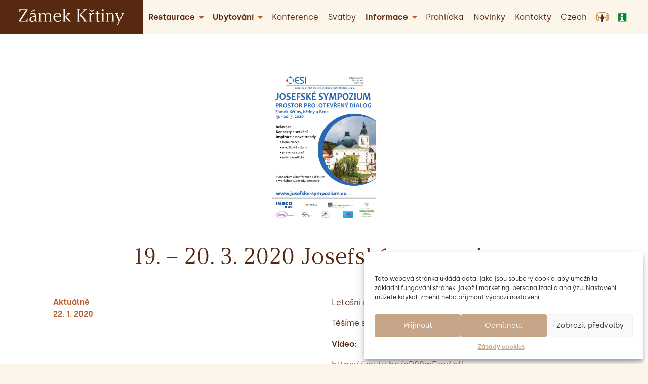

--- FILE ---
content_type: text/html; charset=UTF-8
request_url: https://www.zamek-krtiny.cz/aktualne/19-20-3-2020-josefske-sympozium/
body_size: 12108
content:
<!doctype html>
<!--[if lt IE 7]> <html class="no-js ie6 oldie" lang="cs-CZ" > <![endif]-->
<!--[if IE 7]>    <html class="no-js ie7 oldie" lang="cs-CZ" > <![endif]-->
<!--[if IE 8]>    <html class="no-js ie8 oldie" lang="cs-CZ" "> <![endif]-->
<!--[if gt IE 8]><!--> <html class="no-js" lang="cs-CZ" > <!--<![endif]-->
<head>
	<meta charset="UTF-8">

    

    <meta http-equiv="X-UA-Compatible" content="IE=edge">
	<meta name="viewport" content="width=device-width, initial-scale=1, maximum-scale=1, user-scalable=no">
    <meta name="format-detection" content="telephone=no">

    <!--link rel="shortcut icon" type="image/png" href="/favicon.ico"-->
    <link rel="alternate" type="application/rss+xml" title="Zámek Křtiny | Moravský kras Feed" href="https://www.zamek-krtiny.cz/feed/">

    
    <link rel="alternate" hreflang="cs-cz" href="https://www.zamek-krtiny.cz/aktualne/19-20-3-2020-josefske-sympozium/" />

	<!-- This site is optimized with the Yoast SEO plugin v14.4.1 - https://yoast.com/wordpress/plugins/seo/ -->
	<title>19. - 20. 3. 2020 Josefské sympozium &ndash; Zámek Křtiny | Moravský kras</title>
	<meta name="robots" content="index, follow" />
	<meta name="googlebot" content="index, follow, max-snippet:-1, max-image-preview:large, max-video-preview:-1" />
	<meta name="bingbot" content="index, follow, max-snippet:-1, max-image-preview:large, max-video-preview:-1" />
	<link rel="canonical" href="https://www.zamek-krtiny.cz/aktualne/19-20-3-2020-josefske-sympozium/" />
	<meta property="og:locale" content="cs_CZ" />
	<meta property="og:type" content="article" />
	<meta property="og:title" content="19. - 20. 3. 2020 Josefské sympozium &ndash; Zámek Křtiny | Moravský kras" />
	<meta property="og:description" content="Letošní ročník se vzhledem k&nbsp;nastalé situaci neuskuteční! Těšíme se však na Vás zase za rok 19.&nbsp;3.&nbsp;2021. Video: https://youtu.be/cD09mFvw4oU Organizátoři srdečně zvou na již XI. ročník Josefského sympozia, které se koná ve dnech 19. &#8211; 20.&nbsp;3.&nbsp;2020 na Zámku Křtiny u&nbsp;Brna. Podrobný program a&nbsp;on-line přihlášku najdete na webových stránkách&nbsp;www.josefske-sympozium.eu" />
	<meta property="og:url" content="https://www.zamek-krtiny.cz/aktualne/19-20-3-2020-josefske-sympozium/" />
	<meta property="og:site_name" content="Zámek Křtiny | Moravský kras" />
	<meta property="article:published_time" content="2020-01-22T10:11:37+00:00" />
	<meta property="article:modified_time" content="2021-10-15T13:19:11+00:00" />
	<meta property="og:image" content="https://www.zamek-krtiny.cz/wp-content/uploads/2020/06/jozefske_sympozium_zamek_krtiny.jpg" />
	<meta property="og:image:width" content="1240" />
	<meta property="og:image:height" content="1754" />
	<meta name="twitter:card" content="summary_large_image" />
	<script type="application/ld+json" class="yoast-schema-graph">{"@context":"https://schema.org","@graph":[{"@type":"WebSite","@id":"https://www.zamek-krtiny.cz/#website","url":"https://www.zamek-krtiny.cz/","name":"Z\u00e1mek K\u0159tiny | Moravsk\u00fd kras","description":"","potentialAction":[{"@type":"SearchAction","target":"https://www.zamek-krtiny.cz/?s={search_term_string}","query-input":"required name=search_term_string"}],"inLanguage":"cs"},{"@type":"ImageObject","@id":"https://www.zamek-krtiny.cz/aktualne/19-20-3-2020-josefske-sympozium/#primaryimage","inLanguage":"cs","url":"https://www.zamek-krtiny.cz/wp-content/uploads/2020/06/jozefske_sympozium_zamek_krtiny.jpg","width":1240,"height":1754},{"@type":"WebPage","@id":"https://www.zamek-krtiny.cz/aktualne/19-20-3-2020-josefske-sympozium/#webpage","url":"https://www.zamek-krtiny.cz/aktualne/19-20-3-2020-josefske-sympozium/","name":"19. - 20. 3. 2020 Josefsk\u00e9 sympozium &ndash; Z\u00e1mek K\u0159tiny | Moravsk\u00fd kras","isPartOf":{"@id":"https://www.zamek-krtiny.cz/#website"},"primaryImageOfPage":{"@id":"https://www.zamek-krtiny.cz/aktualne/19-20-3-2020-josefske-sympozium/#primaryimage"},"datePublished":"2020-01-22T10:11:37+00:00","dateModified":"2021-10-15T13:19:11+00:00","author":{"@id":"https://www.zamek-krtiny.cz/#/schema/person/6e1f6424788d73fd1d1698fd5ef6a379"},"inLanguage":"cs","potentialAction":[{"@type":"ReadAction","target":["https://www.zamek-krtiny.cz/aktualne/19-20-3-2020-josefske-sympozium/"]}]},{"@type":["Person"],"@id":"https://www.zamek-krtiny.cz/#/schema/person/6e1f6424788d73fd1d1698fd5ef6a379","name":"develop@grafique.cz","image":{"@type":"ImageObject","@id":"https://www.zamek-krtiny.cz/#personlogo","inLanguage":"cs","url":"https://secure.gravatar.com/avatar/204a1d8c4b683c38468f191be60d8181?s=96&d=mm&r=g","caption":"develop@grafique.cz"}}]}</script>
	<!-- / Yoast SEO plugin. -->


<link rel='dns-prefetch' href='//s.w.org' />
<link rel='stylesheet' id='wp-block-library-css'  href='https://www.zamek-krtiny.cz/wp-includes/css/dist/block-library/style.min.css' type='text/css' media='all' />
<link rel='stylesheet' id='wpml-tm-admin-bar-css'  href='https://www.zamek-krtiny.cz/wp-content/plugins/wpml-translation-management/res/css/admin-bar-style.css' type='text/css' media='all' />
<link rel='stylesheet' id='cmplz-general-css'  href='https://www.zamek-krtiny.cz/wp-content/plugins/complianz-gdpr/assets/css/cookieblocker.min.css' type='text/css' media='all' />
<link rel='stylesheet' id='gq-app-css'  href='https://www.zamek-krtiny.cz/wp-content/themes/grafique-base-theme/assets/css/app.min.css?v=1591367560' type='text/css' media='all' />
<link rel='stylesheet' id='zkrtiny-stylesheet-css'  href='https://www.zamek-krtiny.cz/wp-content/themes/zamek-krtiny-theme/assets/dist/css/app.min.css?v=1646758275' type='text/css' media='all' />
<link rel='stylesheet' id='fancybox-css'  href='https://www.zamek-krtiny.cz/wp-content/plugins/easy-fancybox/css/jquery.fancybox.min.css' type='text/css' media='screen' />
<script type='text/javascript' src='https://www.zamek-krtiny.cz/wp-content/themes/grafique-base-theme/assets/js/vendor/jquery.min.js'></script>
<script type='text/javascript' src='https://www.zamek-krtiny.cz/wp-content/themes/zamek-krtiny-theme/node_modules/foundation-sites/dist/js/foundation.min.js'></script>
<meta name="generator" content="WPML ver:4.3.16 stt:9,1,3;" />
<link rel="icon" href="https://www.zamek-krtiny.cz/wp-content/uploads/2020/06/cropped-favicon_128-150x150.png" sizes="32x32" />
<link rel="icon" href="https://www.zamek-krtiny.cz/wp-content/uploads/2020/06/cropped-favicon_128-300x300.png" sizes="192x192" />
<link rel="apple-touch-icon" href="https://www.zamek-krtiny.cz/wp-content/uploads/2020/06/cropped-favicon_128-300x300.png" />
<meta name="msapplication-TileImage" content="https://www.zamek-krtiny.cz/wp-content/uploads/2020/06/cropped-favicon_128-300x300.png" />
		<style type="text/css" id="wp-custom-css">
			.dropdown.menu>li.opens-right>.is-dropdown-submenu {
top: 100%;
right: auto;
left: 0;
padding: 10px;
}

 .primary-navigation>.menu>li:nth-child(5)>a {
    font-family: "silka-semibold","Helvetica","Arial",sans-serif;
}
.primary-navigation>.menu>li:nth-child(3)>a, .primary-navigation>.menu>li:nth-child(4)>a {
    font-family: "silka-regular","Helvetica","Arial",sans-serif;
}

.virtualni-prohlidka {margin-right:5px}

.about-text {
font-size: 1.75rem;
line-height: 1.875rem;
margin: 20px auto 40px;
max-width: 930px;
}

.page-id-4553 .wp-block-gallery {
	position: relative;
	z-index: 9;
	background: #fcf5ea
}

#top .header {
	z-index: 11 !important;
}

.pdf .wp-block-button__link {background: #BC5B28 !important}

.grid-x.narrow, .grid-y.narrow {
max-width: calc(1100px + 2 * 1rem);
width: 100%;
}

.wp-block-column ul {
    margin-left: 0 !important;
    list-style-type: disc;
    line-height: 150%;
}

.wp-block-column ul {
margin-left: 1.25rem;
list-style-type: disc;
line-height: 150%;
}

.single-cpt-acc-packages .tadv-color {font-size: 110% !important}

/* Cookies 2022 */

#cmplz-cookiebanner-container .cmplz-cookiebanner.cmplz-bottom {
margin-right: 20px;
width: calc(100% - 20px);
}
a.cookie-statement {margin-right: 10px !important}

.table--food-menu td.price {
min-width: 62px;
	white-space: nowrap;
}

#cmplz-document input {
    -webkit-appearance: checkbox !important;
    appearance: checkbox !important;
}

.cmplz-cookiebanner .cmplz-categories .cmplz-category .cmplz-description
{
    max-width: 100%;
    padding: 0 10px 10px 10px;
    line-height: 1.5em;
}

.cmplz-category-header {
padding-top: 5px !important;
	padding-bottom: 5px !important;
}

#cmplz-manage-consent-container.cmplz-manage-consent-container .cmplz-categories .cmplz-category .cmplz-category-header label>span {
display: block;
	margin-left: 5px;
	margin-bottom: -2px
}


@media (min-width: 1024px) {
.cmplz-cookiebanner .cmplz-buttons .cmplz-btn {
min-width: 170px !important;
width: 100%;
}
	#cmplz-document {
min-width: 1024px !important;
}
	
}	
	
#cmplz-cookiebanner-container *,
#cmplz-document * {
	outline: none !important
}




@media only screen and (max-width: 700px) {
.header {
position: relative;
	width: 98% !important
}}


.cmplz-cookiebanner {
  z-index: 1000000000 !important;
}

.cmplz-cookiebanner .cmplz-buttons .cmplz-btn {
height: 40px;
padding: 6px 8px;
font-size: 14px !important;
text-align: center;
}

.cc-message {
font-size: 120% !important
}


.cc-message br {
display: none !important
}

p {line-height: 1.6rem;}

.wp-block-column h4 {
	margin: 1.6rem 0 1.4rem 
}

.reservation-button .wp-block-button__link {
	background-color: #32373c !important;
color: #fcf5ea !important;
}

.erb.reservation--slider {
    position: absolute;
    right: -200px;
    -webkit-animation: slide 0.5s forwards;
    -webkit-animation-delay: 1.25s;
    animation: slide 0.5s forwards;
    animation-delay: 2s;
}

@-webkit-keyframes slide {
    100% { right: 0; }
}

@keyframes slide {
    100% { right: 0; }
}

.wpml-ls-item {visibility: none}
.logged-in .wpml-ls-item {visibility: visible}

#previo-booking-iframe-cover {
	background:  url('https://www.zamek-krtiny.cz/wp-content/themes/zamek-krtiny-theme/assets/images/loader.gif') no-repeat !important ;
	min-height: 300px;
	background-size: 50%;
	width: 100%;
}

.container #hp-slider .erb--slider   {
    max-width: 7vw !important;
	display: none
}


.footer_navigation {
	line-height: 150% !important;
}

@media screen and (min-width: 851px){
.has--5-col.news-wrapper>.cell{
	width: calc(25% - 1.25rem);
	margin-bottom: 40px;
}
	.news-card h3{margin-bottom: 20px}
}		</style>
		</head>

<body data-cmplz=1 id="top" class="post-template-default single single-post postid-391 single-format-standard antialiased">

    <!-- Fixed header -->
    <div data-sticky-container>
                <header class="header desktop sticky show-for-large" data-sticky data-sticky-on="large" data-margin-top="0">
            <div class="top-bar grid-x wide bg--black">
                <div class="cell shrink">
                    <!-- Site title -->
                    <div class="top-bar-title">
                        <a class="site-title-link" href="https://www.zamek-krtiny.cz/" title="Zámek Křtiny | Moravský kras" rel="home">
                            <img class="site-logo" src="https://www.zamek-krtiny.cz/wp-content/themes/zamek-krtiny-theme/assets/images/zamek-krtiny_logo.svg" alt="Zámek Křtiny | Moravský kras" />
                        </a>
                    </div>
                </div>
                <div class="cell auto bg--white">
                    <nav class="primary-navigation">
                        <ul class="dropdown menu" data-dropdown-menu><li  class="menu-item menu-item-main-menu menu-item-restaurace has-dropdown"><a  href="https://www.zamek-krtiny.cz/zamecka-restaurace-krtiny/">Restaurace</a>
	<ul class="menu nested vertical">
	<li  class="menu-item menu-item-main-menu menu-item-zamecka-restaurace"><a  href="https://www.zamek-krtiny.cz/zamecka-restaurace/">Zámecká restaurace</a></li>
	<li  class="menu-item menu-item-main-menu menu-item-tydenni-menu"><a  href="https://www.zamek-krtiny.cz/zamecka-restaurace-krtiny/tydenni-menu-restaurace-krtiny/">Týdenní menu</a></li>
	<li  class="menu-item menu-item-main-menu menu-item-jidelni-listek"><a  href="https://www.zamek-krtiny.cz/zamecka-restaurace-krtiny/jidelni-listek/">Jídelní lístek</a></li>
	<li  class="menu-item menu-item-main-menu menu-item-slavnostni-menu"><a  href="https://www.zamek-krtiny.cz/zamecka-restaurace-krtiny/slavnostni-menu/">Slavnostní menu</a></li>
	<li  class="menu-item menu-item-main-menu menu-item-vinny-listek"><a  href="https://www.zamek-krtiny.cz/zamecka-restaurace-krtiny/vinny-listek/">Vinný lístek</a></li>
	<li  class="menu-item menu-item-main-menu menu-item-zavodni-stravovani"><a  href="https://www.zamek-krtiny.cz/zamecka-restaurace-krtiny/zavodni-stravovani-krtiny-a-okoli/">Závodní stravování</a></li>
	<li  class="menu-item menu-item-main-menu menu-item-catering"><a  href="https://www.zamek-krtiny.cz/zamecka-restaurace-krtiny/catering-brno-venkov/">Catering</a></li>
</ul>
</li>
<li  class="menu-item menu-item-main-menu menu-item-ubytovani has-dropdown"><a  href="https://www.zamek-krtiny.cz/hotel-ubytovani-na-zamku-krtiny/">Ubytování</a>
	<ul class="menu nested vertical">
	<li  class="menu-item menu-item-main-menu menu-item-ubytovani"><a  href="https://www.zamek-krtiny.cz/hotel-ubytovani-na-zamku-krtiny/">Ubytování</a></li>
	<li  class="menu-item menu-item-main-menu menu-item-pobytove-balicky"><a  href="https://www.zamek-krtiny.cz/pobytove-balicky-moravsky-kras/">Pobytové balíčky</a></li>
	<li  class="menu-item menu-item-main-menu menu-item-rezervace-ubytovani"><a  href="https://www.zamek-krtiny.cz/hotel-ubytovani-na-zamku-krtiny/rezervace-ubytovani-krtiny/">Rezervace ubytování</a></li>
</ul>
</li>
<li  class="menu-item menu-item-main-menu menu-item-konference"><a  href="https://www.zamek-krtiny.cz/konference-pronajem-prostor-krtiny-brno-venkov/">Konference</a></li>
<li  class="menu-item menu-item-main-menu menu-item-svatby"><a  href="https://www.zamek-krtiny.cz/svatba-ubytovani-hostina-ve-krtinach/">Svatby</a></li>
<li  class="menu-item menu-item-main-menu menu-item-informace has-dropdown"><a  href="https://www.zamek-krtiny.cz/informace-pro-navstevniky-zamku-krtiny/">Informace</a>
	<ul class="menu nested vertical">
	<li  class="menu-item menu-item-main-menu menu-item-informace-pro-navstevniky"><a  href="https://www.zamek-krtiny.cz/informace-pro-navstevniky-zamku-krtiny/">Informace pro návštěvníky</a></li>
	<li  class="menu-item menu-item-main-menu menu-item-vylety-a-aktivity"><a  href="https://www.zamek-krtiny.cz/aktivity/">Výlety a&nbsp;aktivity</a></li>
</ul>
</li>
<li  class="menu-item menu-item-main-menu menu-item-prohlidka"><a  title="Virtuální prohlídka" href="https://www.zamek-krtiny.cz/virtualni-prohlidka/">Prohlídka</a></li>
<li  class="menu-item menu-item-main-menu menu-item-novinky"><a  href="https://www.zamek-krtiny.cz/novinky-zamku-krtiny/">Novinky</a></li>
<li  class="menu-item menu-item-main-menu menu-item-kontakty"><a  href="https://www.zamek-krtiny.cz/kontakt-zamek-krtiny/">Kontakty</a></li>
<li  class="wpml-ls-slot-2 wpml-ls-item wpml-ls-item-cs wpml-ls-current-language wpml-ls-menu-item wpml-ls-first-item wpml-ls-last-item menu-item menu-item-main-menu menu-item-czech"><a  title="Czech" href="https://www.zamek-krtiny.cz/aktualne/19-20-3-2020-josefske-sympozium/"><span class="wpml-ls-native" lang="cs">Czech</span></a></li>
</ul>

                         <a href="/virtualni-prohlidka/" class="virtualni-prohlidka"><img src="https://www.zamek-krtiny.cz/wp-content/themes/zamek-krtiny-theme/assets/images/prohlidka_zk.svg" alt="Virtuální prohlídka" title="Virtuální prohlídka"></a>

                        <a href="https://www.zamek-krtiny.cz/informace-pro-navstevniky/#informace-pro-navstevniky" class="infocentrum has-content-help"><img src="https://www.zamek-krtiny.cz/wp-content/themes/zamek-krtiny-theme/assets/images/infocentrum_zk.svg" alt="Infocentrum" title="Infocentrum"></a>

                    </nav>
                </div>
            </div>
        </header>
    </div>
    <div data-sticky-container>
                <header class="header mobile sticky hide-for-large" data-sticky data-margin-top="0">
            <div class="top-bar--mobile grid-x bg--black">
                <div class="cell shrink">
                    <!-- Site title -->
                    <div class="top-bar-title">
                        <a class="site-title-link" href="https://www.zamek-krtiny.cz/" title="Zámek Křtiny | Moravský kras" rel="home">
                            <img class="site-logo" src="https://www.zamek-krtiny.cz/wp-content/themes/zamek-krtiny-theme/assets/images/zamek-krtiny_logo.svg" alt="Zámek Křtiny | Moravský kras" />
                        </a>
                    </div>
                </div>
                <div class="navicon-wrapper cell auto bg--white">
                    <!-- Navicon -->
                    <span class="navicon-cont" data-toggle="offCanvasPrimary" data-responsive-toggle="responsive-menu" data-hide-for="large" onclick="this.classList.toggle('close')">
                        <div class="bar1"></div>
                        <div class="bar2"></div>
                        <div class="bar3"></div>
                    </span>
                </div>
            </div>
        </header>
    </div>

    <!-- OffCanvas -->
    <div class="off-canvas-wrapper">
        <div class="off-canvas-wrapper-inner" data-off-canvas-wrapper>

            <!-- OffCanvas menu -->
            <div class="off-canvas position-right" id="offCanvasPrimary" data-position="right" data-off-canvas="offCanvasPrimary">
                <ul class="oc-menu vertical menu" data-accordion-menu><li  class="menu-item menu-item-main-menu menu-item-restaurace has-dropdown"><a  href="https://www.zamek-krtiny.cz/zamecka-restaurace-krtiny/">Restaurace</a>
	<ul class="menu nested vertical">
	<li  class="menu-item menu-item-main-menu menu-item-zamecka-restaurace"><a  href="https://www.zamek-krtiny.cz/zamecka-restaurace/">Zámecká restaurace</a></li>
	<li  class="menu-item menu-item-main-menu menu-item-tydenni-menu"><a  href="https://www.zamek-krtiny.cz/zamecka-restaurace-krtiny/tydenni-menu-restaurace-krtiny/">Týdenní menu</a></li>
	<li  class="menu-item menu-item-main-menu menu-item-jidelni-listek"><a  href="https://www.zamek-krtiny.cz/zamecka-restaurace-krtiny/jidelni-listek/">Jídelní lístek</a></li>
	<li  class="menu-item menu-item-main-menu menu-item-slavnostni-menu"><a  href="https://www.zamek-krtiny.cz/zamecka-restaurace-krtiny/slavnostni-menu/">Slavnostní menu</a></li>
	<li  class="menu-item menu-item-main-menu menu-item-vinny-listek"><a  href="https://www.zamek-krtiny.cz/zamecka-restaurace-krtiny/vinny-listek/">Vinný lístek</a></li>
	<li  class="menu-item menu-item-main-menu menu-item-zavodni-stravovani"><a  href="https://www.zamek-krtiny.cz/zamecka-restaurace-krtiny/zavodni-stravovani-krtiny-a-okoli/">Závodní stravování</a></li>
	<li  class="menu-item menu-item-main-menu menu-item-catering"><a  href="https://www.zamek-krtiny.cz/zamecka-restaurace-krtiny/catering-brno-venkov/">Catering</a></li>
</ul>
</li>
<li  class="menu-item menu-item-main-menu menu-item-ubytovani has-dropdown"><a  href="https://www.zamek-krtiny.cz/hotel-ubytovani-na-zamku-krtiny/">Ubytování</a>
	<ul class="menu nested vertical">
	<li  class="menu-item menu-item-main-menu menu-item-ubytovani"><a  href="https://www.zamek-krtiny.cz/hotel-ubytovani-na-zamku-krtiny/">Ubytování</a></li>
	<li  class="menu-item menu-item-main-menu menu-item-pobytove-balicky"><a  href="https://www.zamek-krtiny.cz/pobytove-balicky-moravsky-kras/">Pobytové balíčky</a></li>
	<li  class="menu-item menu-item-main-menu menu-item-rezervace-ubytovani"><a  href="https://www.zamek-krtiny.cz/hotel-ubytovani-na-zamku-krtiny/rezervace-ubytovani-krtiny/">Rezervace ubytování</a></li>
</ul>
</li>
<li  class="menu-item menu-item-main-menu menu-item-konference"><a  href="https://www.zamek-krtiny.cz/konference-pronajem-prostor-krtiny-brno-venkov/">Konference</a></li>
<li  class="menu-item menu-item-main-menu menu-item-svatby"><a  href="https://www.zamek-krtiny.cz/svatba-ubytovani-hostina-ve-krtinach/">Svatby</a></li>
<li  class="menu-item menu-item-main-menu menu-item-informace has-dropdown"><a  href="https://www.zamek-krtiny.cz/informace-pro-navstevniky-zamku-krtiny/">Informace</a>
	<ul class="menu nested vertical">
	<li  class="menu-item menu-item-main-menu menu-item-informace-pro-navstevniky"><a  href="https://www.zamek-krtiny.cz/informace-pro-navstevniky-zamku-krtiny/">Informace pro návštěvníky</a></li>
	<li  class="menu-item menu-item-main-menu menu-item-vylety-a-aktivity"><a  href="https://www.zamek-krtiny.cz/aktivity/">Výlety a&nbsp;aktivity</a></li>
</ul>
</li>
<li  class="menu-item menu-item-main-menu menu-item-prohlidka"><a  title="Virtuální prohlídka" href="https://www.zamek-krtiny.cz/virtualni-prohlidka/">Prohlídka</a></li>
<li  class="menu-item menu-item-main-menu menu-item-novinky"><a  href="https://www.zamek-krtiny.cz/novinky-zamku-krtiny/">Novinky</a></li>
<li  class="menu-item menu-item-main-menu menu-item-kontakty"><a  href="https://www.zamek-krtiny.cz/kontakt-zamek-krtiny/">Kontakty</a></li>
<li  class="wpml-ls-slot-2 wpml-ls-item wpml-ls-item-cs wpml-ls-current-language wpml-ls-menu-item wpml-ls-first-item wpml-ls-last-item menu-item menu-item-main-menu menu-item-czech"><a  title="Czech" href="https://www.zamek-krtiny.cz/aktualne/19-20-3-2020-josefske-sympozium/"><span class="wpml-ls-native" lang="cs">Czech</span></a></li>
</ul>            </div>

            <!-- OffCanvas content -->
            <div id="off-canvas-content" data-off-canvas-content>
                <main class="container" role="main">
<div class="default-page-section single-news padding--top-2x bg--white-pure">
	
	
		
			<div class="header-images one grid-x large padding--bottom">
				<div class="small-12 text-center center">
					<img src="https://www.zamek-krtiny.cz/wp-content/uploads/2020/06/jozefske_sympozium_zamek_krtiny-768x1086.jpg">
				</div>
			</div>

		
	
	<article class="post-391 post type-post status-publish format-standard has-post-thumbnail hentry category-aktualne">
		<header class="text-center">
			<h1 class="h2">19. &#8211; 20.&nbsp;3.&nbsp;2020 Josefské sympozium</h1>
		</header>

					<div class="grid-x narrow grid-margin-x padding--top padding--bottom-2x">
				<div class="cell small-12 medium-6 grid-y" style="justify-content: space-between;">
					<div class="">            <div class="categories">
            <a href="https://www.zamek-krtiny.cz/novinky-zamku-krtiny/aktualne/">Aktuálně</a>        </div>
        <time datetime="22. 1. 2020" class="ff-silka-s c--primary">22. 1. 2020</time></div>
				</div>
				<div class="cell small-12 medium-6">
											<div class="entry-content content cell last-p">
							
<p>Letošní ročník se vzhledem k&nbsp;nastalé situaci <strong>neuskuteční</strong>!</p>



<p>Těšíme se však na Vás zase za rok<strong> 19.&nbsp;3.&nbsp;2021</strong>.</p>



<p><strong>Video:</strong></p>



<p><a rel="noreferrer noopener" href="https://youtu.be/cD09mFvw4oU" target="_blank">https://youtu.be/cD09mFvw4oU</a></p>



<p>Organizátoři srdečně zvou na již XI. ročník <strong>Josefského sympozia</strong>, které se koná ve dnech <strong>19. &#8211; 20.&nbsp;3.&nbsp;202</strong>0 na<strong> Zámku Křtiny u&nbsp;Brna</strong>. </p>



<p>Podrobný program a&nbsp;on-line přihlášku najdete na webových stránkách<strong>&nbsp;<a href="http://www.josefske-sympozium.eu/">www.josefske-sympozium.eu</a></strong></p>
						</div>
									</div>
			</div>
			</article>

	</div>

    <section class="section--newsletter">
        <div class="grid-y narrow padding--bottom-2x padding--top-2x text-center">
            <h2>Newsletter</h2>
            <p>Přihlašte se k odběru newsletteru.</p>
            <script>(function() {
	window.mc4wp = window.mc4wp || {
		listeners: [],
		forms: {
			on: function(evt, cb) {
				window.mc4wp.listeners.push(
					{
						event   : evt,
						callback: cb
					}
				);
			}
		}
	}
})();
</script><!-- Mailchimp for WordPress v4.7.8 - https://wordpress.org/plugins/mailchimp-for-wp/ --><form id="mc4wp-form-1" class="mc4wp-form mc4wp-form-860" method="post" data-id="860" data-name="Signup newsletter" ><div class="mc4wp-form-fields"><p>
<label><input type="email" name="EMAIL" placeholder="E-mail" required /></label><input type="submit" value="Odeslat" />
</p>

</div><label style="display: none !important;">Leave this field empty if you're human: <input type="text" name="_mc4wp_honeypot" value="" tabindex="-1" autocomplete="off" /></label><input type="hidden" name="_mc4wp_timestamp" value="1769275069" /><input type="hidden" name="_mc4wp_form_id" value="860" /><input type="hidden" name="_mc4wp_form_element_id" value="mc4wp-form-1" /><div class="mc4wp-response"></div></form><!-- / Mailchimp for WordPress Plugin -->        </div>
    </section>
    
            </main><!-- /.container -->

            <footer id="site-footer" class="grid-x border--top">
                <div class="left cell shrink text-center show-for-medium">
                    <a href="https://www.zamek-krtiny.cz" class="footer-logo">
                        <img src="https://www.zamek-krtiny.cz/wp-content/themes/zamek-krtiny-theme/assets/images/zamek-krtiny-logo_footer.svg" style="width:94px;">
                    </a>
                </div>
                <div class="right cell auto bg--black c--white grid-x">
                    <!-- 1. column -->
                    <div class="block-column small-12 medium-6 large-3">
                        Zámek Křtiny<br>
                        Křtiny 1<br />
679 05 Křtiny<br><br>
                        49°17’49,323″N<br>16°44’31,606″E                        <br><br><br>
                        <a href="https://www.grafique.cz" target="_blank" class="footer-link" style="text-transform: none; font-size: 90%"  title="Tvorba webových stránek Brno | Studio GRAFIQUE">Tvorba webových stránek Brno</a></div>
                    <!-- 2. column -->
                    <div class="block-column small-12 medium-6 large-3">
                                                    <a href="mailto:recepce@slpkrtiny.cz" class="footer-link"><span id="6576b9b122efb67081a5bc54800d8141"></span><script type="text/javascript">
                    var t=[218,-180,215,-166,215,-163,222,-184,219,-170,218,-169,228,-190,225,-168,225,-166,204,-169,218,-170,219,-160,198,-163,212,-163,213,-154,192,-157,214,-157,216,-178,213,-164,212,-163,222,-184,219,-165,217,-158,196,-161,210,-161,214,-155,193,-158,207,-159,215,-156,194,-159,208,-159,209,-150,188,-153,202,-154,209,-150,188,-153,202,-153,205,-146,184,-149,198,-149,203,-144,182,-147,196,-148,201,-142,180,-145,194,-145,193,-134,172,-137,186,-136,185,-126,164,-129,181,-127,186,-148,183,-126,183,-124,162,-127,176,-126,176,-117];
                    var toAppend = '';
                    for (var i=1; i<t.length; i++)
                    {
                    	toAppend+=String.fromCharCode(t[i]+t[i-1]);
                    }
                    document.getElementById('6576b9b122efb67081a5bc54800d8141').innerHTML = toAppend;
                </script><noscript>Please enable Javascript to see this field.</noscript></a><br>
                                                                            <a href="tel:+420724946162" class="footer-link"><span id="0836f88932d767588b0db25d6c832f87"></span><script type="text/javascript">
                    var t=[110,-72,107,-55,106,-47,85,-50,103,-53,112,-74,109,-56,104,-45,83,-48,100,-44,103,-65,100,-49,99,-40,78,-43,96,-43,102,-64,99,-46,94,-35,73,-38,91,-41,100,-62,97,-46,96,-37,75,-40,93,-38,97,-59,94,-41,91,-32,70,-35,88,-36,95,-57,92,-41,91,-32,70,-35,87,-30,89,-51,86,-33,85,-26,64,-29,82,-34,93];
                    var toAppend = '';
                    for (var i=1; i<t.length; i++)
                    {
                    	toAppend+=String.fromCharCode(t[i]+t[i-1]);
                    }
                    document.getElementById('0836f88932d767588b0db25d6c832f87').innerHTML = toAppend;
                </script><noscript>Please enable Javascript to see this field.</noscript></a><br>
                                                                            <div><a href="https://www.zamek-krtiny.cz/hotel-ubytovani-na-zamku-krtiny/rezervace-ubytovani-krtiny/" class="footer-link">Rezervace ubytování</a></div><br><br>
                                                                            <div><a href="https://www.instagram.com/zamekkrtiny/" class="social-link footer-link" style="background:url('[data-uri]') no-repeat left center;background-size:15px 15px;" target="_blank"><span>Instagram</span></a></div>
                                                                            <div><a href="https://cs-cz.facebook.com/zamekkrtiny" class="social-link footer-link" style="background:url('[data-uri]') no-repeat left center;background-size:15px 15px;" target="_blank"><span>Facebook</span></a></div>
                                            </div>
                    <!-- 3. column -->
                    <div class="block-column small-12 medium-6 large-3">
                        <nav class="footer-navigation">
                            <ul class="menu vertical"><li  class="menu-item menu-item-main-menu menu-item-zamecka-restaurace"><a  href="https://www.zamek-krtiny.cz/zamecka-restaurace-krtiny/">Zámecká restaurace</a></li>
<li  class="menu-item menu-item-main-menu menu-item-ubytovani"><a  href="https://www.zamek-krtiny.cz/hotel-ubytovani-na-zamku-krtiny/">Ubytování</a></li>
<li  class="menu-item menu-item-main-menu menu-item-svatby"><a  href="https://www.zamek-krtiny.cz/svatba-ubytovani-hostina-ve-krtinach/">Svatby</a></li>
<li  class="menu-item menu-item-main-menu menu-item-konference"><a  href="https://www.zamek-krtiny.cz/konference-pronajem-prostor-krtiny-brno-venkov/">Konference</a></li>
<li  class="menu-item menu-item-main-menu menu-item-aktivity"><a  href="https://www.zamek-krtiny.cz/aktivity/">Aktivity</a></li>
<li  class="menu-item menu-item-main-menu menu-item-kontakty"><a  href="https://www.zamek-krtiny.cz/kontakt-zamek-krtiny/">Kontakty</a></li>
</ul>                        </nav>
                    </div>
                    <!-- 4. column -->
                    <div class="block-column small-12 medium-6 large-3">
                        <p>Provozovatelem Zámku Křtiny je&nbsp;Mendelova univerzita v Brně.</p>
                        <a href="http://www.mendelu.cz" target="_blank"><img src="https://www.zamek-krtiny.cz/wp-content/themes/zamek-krtiny-theme/assets/images/mendelu_white.svg" alt="Mendelu logo" title="Mendelu logo">
                    </div>
                </div>
            </footer>

        </div><!-- /#wrapper -->
    </div>
</div>

<script src="https://code.jquery.com/ui/1.12.1/jquery-ui.js"></script>

<script>(function() {function maybePrefixUrlField() {
	if (this.value.trim() !== '' && this.value.indexOf('http') !== 0) {
		this.value = "http://" + this.value;
	}
}

var urlFields = document.querySelectorAll('.mc4wp-form input[type="url"]');
if (urlFields) {
	for (var j=0; j < urlFields.length; j++) {
		urlFields[j].addEventListener('blur', maybePrefixUrlField);
	}
}
})();</script>
<!-- Consent Management powered by Complianz | GDPR/CCPA Cookie Consent https://wordpress.org/plugins/complianz-gdpr -->
<style>.cmplz-hidden{display:none!important;}</style>
					<div id="cmplz-cookiebanner-container"><div class="cmplz-cookiebanner cmplz-hidden banner-1 optin cmplz-bottom-right cmplz-categories-type-view-preferences" aria-modal="true" data-nosnippet="true" role="dialog" aria-live="polite" aria-labelledby="cmplz-header-1-optin" aria-describedby="cmplz-message-1-optin">
	<div class="cmplz-header">
		<div class="cmplz-logo"></div>
		<div class="cmplz-title" id="cmplz-header-1-optin">Spravovat souhlas s cookies</div>
		<a class="cmplz-close" tabindex="0" role="button">
			<svg aria-hidden="true" focusable="false" data-prefix="fas" data-icon="times" class="svg-inline--fa fa-times fa-w-11" role="img" xmlns="http://www.w3.org/2000/svg" viewBox="0 0 352 512"><title>close</title><path fill="currentColor" d="M242.72 256l100.07-100.07c12.28-12.28 12.28-32.19 0-44.48l-22.24-22.24c-12.28-12.28-32.19-12.28-44.48 0L176 189.28 75.93 89.21c-12.28-12.28-32.19-12.28-44.48 0L9.21 111.45c-12.28 12.28-12.28 32.19 0 44.48L109.28 256 9.21 356.07c-12.28 12.28-12.28 32.19 0 44.48l22.24 22.24c12.28 12.28 32.2 12.28 44.48 0L176 322.72l100.07 100.07c12.28 12.28 32.2 12.28 44.48 0l22.24-22.24c12.28-12.28 12.28-32.19 0-44.48L242.72 256z"></path></svg>
		</a>
	</div>

		<div class="cmplz-divider cmplz-divider-header"></div>
		<div class="cmplz-body">
			<div class="cmplz-message" id="cmplz-message-1-optin">Tato webová stránka ukládá data, jako jsou soubory cookie, aby umožnila základní fungování stránek, jakož i marketing, personalizaci a analýzu. Nastavení můžete kdykoli změnit nebo přijmout výchozí nastavení.</div>
			<!-- categories start -->
			<div class="cmplz-categories">
				<details class="cmplz-category cmplz-functional" >
					<summary>
						<div class="cmplz-category-header">
							<div class="cmplz-category-title">Funkční</div>
							<div class='cmplz-always-active'>
								<div class="cmplz-banner-checkbox">
									<input type="checkbox"
										   aria-checked="true"
										   id="cmplz-functional-optin"
										   data-category="cmplz_functional"
										   class="cmplz-consent-checkbox cmplz-functional"
										   size="40"
										   value="1"/>
									<label class="cmplz-label" for="cmplz-functional-optin" tabindex="0"><span>Funkční</span></label>
								</div>
								Vždy aktivní							</div>
							<div class="cmplz-icon cmplz-open"></div>
						</div>
					</summary>
					<div class="cmplz-description">
						<span class="cmplz-description-functional">Technické uložení nebo přístup je nezbytně nutný pro legitimní účel umožnění použití konkrétní služby, kterou si odběratel nebo uživatel výslovně vyžádal, nebo pouze za účelem provedení přenosu sdělení prostřednictvím sítě elektronických komunikací.</span>
					</div>
				</details>

				<details class="cmplz-category cmplz-preferences" >
					<summary>
						<div class="cmplz-category-header">
							<div class="cmplz-category-title"></div>
							<div class="cmplz-banner-checkbox">
								<input type="checkbox"
									   id="cmplz-preferences-optin"
									   data-category="cmplz_preferences"
									   class="cmplz-consent-checkbox cmplz-preferences"
									   size="40"
									   value="1"/>
								<label class="cmplz-label" for="cmplz-preferences-optin" tabindex="0"><span></span></label>
							</div>
							<div class="cmplz-icon cmplz-open"></div>
						</div>
					</summary>
					<div class="cmplz-description">
						<span class="cmplz-description-preferences">Technické uložení nebo přístup je nezbytný pro legitimní účel ukládání preferencí, které nejsou požadovány odběratelem nebo uživatelem.</span>
					</div>
				</details>

				<details class="cmplz-category cmplz-statistics" >
					<summary>
						<div class="cmplz-category-header">
							<div class="cmplz-category-title">Statistiky</div>
							<div class="cmplz-banner-checkbox">
								<input type="checkbox"
									   id="cmplz-statistics-optin"
									   data-category="cmplz_statistics"
									   class="cmplz-consent-checkbox cmplz-statistics"
									   size="40"
									   value="1"/>
								<label class="cmplz-label" for="cmplz-statistics-optin" tabindex="0"><span>Statistiky</span></label>
							</div>
							<div class="cmplz-icon cmplz-open"></div>
						</div>
					</summary>
					<div class="cmplz-description">
						<span class="cmplz-description-statistics">Technické uložení nebo přístup, který se používá výhradně pro statistické účely.</span>
						<span class="cmplz-description-statistics-anonymous">Technické uložení nebo přístup, který se používá výhradně pro anonymní statistické účely. Bez předvolání, dobrovolného plnění ze strany vašeho Poskytovatele internetových služeb nebo dalších záznamů od třetí strany nelze informace, uložené nebo získané pouze pro tento účel, obvykle použít k vaší identifikaci.</span>
					</div>
				</details>

				<details class="cmplz-category cmplz-marketing" >
					<summary>
						<div class="cmplz-category-header">
							<div class="cmplz-category-title">Marketing</div>
								<div class="cmplz-banner-checkbox">
									<input type="checkbox"
										   id="cmplz-marketing-optin"
										   data-category="cmplz_marketing"
										   class="cmplz-consent-checkbox cmplz-marketing"
										   size="40"
										   value="1"/>
									<label class="cmplz-label" for="cmplz-marketing-optin" tabindex="0"><span>Marketing</span></label>
								</div>
							<div class="cmplz-icon cmplz-open"></div>
						</div>
					</summary>
					<div class="cmplz-description">
						<span class="cmplz-description-marketing">Technické uložení nebo přístup je nutný k vytvoření uživatelských profilů za účelem zasílání reklamy nebo sledování uživatele na webových stránkách nebo několika webových stránkách pro podobné marketingové účely.</span>
					</div>
				</details>
			</div><!-- categories end -->
					</div>

		<div class="cmplz-links cmplz-information">
			<a class="cmplz-link cmplz-manage-options cookie-statement" href="#" data-relative_url="#cmplz-manage-consent-container">Spravovat možnosti</a>
			<a class="cmplz-link cmplz-manage-third-parties cookie-statement" href="#" data-relative_url="#cmplz-manage-consent-container">Spravovat třetí strany</a>
			<a class="cmplz-link cmplz-manage-vendors tcf cookie-statement" href="#" data-relative_url="#cmplz-tcf-wrapper">Spravovat dodavatele</a>
			<a class="cmplz-link cmplz-external cmplz-read-more-purposes tcf" target="_blank" rel="noopener noreferrer nofollow" href="https://cookiedatabase.org/tcf/purposes/">Přečtěte si více o těchto účelech</a>
					</div>

	<div class="cmplz-divider cmplz-footer"></div>

	<div class="cmplz-buttons">
		<button class="cmplz-btn cmplz-accept">Přijmout</button>
		<button class="cmplz-btn cmplz-deny">Odmítnout</button>
		<button class="cmplz-btn cmplz-view-preferences">Zobrazit předvolby</button>
		<button class="cmplz-btn cmplz-save-preferences">Uložit předvolby</button>
		<a class="cmplz-btn cmplz-manage-options tcf cookie-statement" href="#" data-relative_url="#cmplz-manage-consent-container">Zobrazit předvolby</a>
			</div>

	<div class="cmplz-links cmplz-documents">
		<a class="cmplz-link cookie-statement" href="#" data-relative_url="">{title}</a>
		<a class="cmplz-link privacy-statement" href="#" data-relative_url="">{title}</a>
		<a class="cmplz-link impressum" href="#" data-relative_url="">{title}</a>
			</div>

</div>


</div>
					<div id="cmplz-manage-consent" data-nosnippet="true"><button class="cmplz-btn cmplz-hidden cmplz-manage-consent manage-consent-1">Spravovat souhlas</button>

</div><script type='text/javascript' src='https://www.zamek-krtiny.cz/wp-includes/js/imagesloaded.min.js'></script>
<script type='text/javascript' src='https://www.zamek-krtiny.cz/wp-includes/js/masonry.min.js'></script>
<script type='text/javascript' src='https://www.zamek-krtiny.cz/wp-content/themes/zamek-krtiny-theme/node_modules/slick-carousel/slick/slick.min.js?v=1595924147&#038;ver=5.4.18'></script>
<script type='text/javascript' src='https://www.zamek-krtiny.cz/wp-content/themes/grafique-base-theme/assets/js/app.min.js?v=1591367560&#038;ver=5.4.18'></script>
<script type='text/javascript'>
/* <![CDATA[ */
var texts = {"formAlert":"Vypl\u0148te, pros\u00edm, povinn\u00e1 pole a souhlas se zpracov\u00e1n\u00edm osobn\u00edch \u00fadaj\u016f."};
/* ]]> */
</script>
<script type='text/javascript' src='https://www.zamek-krtiny.cz/wp-content/themes/zamek-krtiny-theme/assets/dist/js/app.min.js?v=1646758101&#038;ver=5.4.18'></script>
<script type='text/javascript' src='https://www.zamek-krtiny.cz/wp-content/plugins/easy-fancybox/js/jquery.fancybox.min.js'></script>
<script type='text/javascript'>
var fb_timeout, fb_opts={'overlayShow':true,'hideOnOverlayClick':true,'showCloseButton':true,'padding':0,'margin':20,'centerOnScroll':false,'enableEscapeButton':true,'autoScale':true };
if(typeof easy_fancybox_handler==='undefined'){
var easy_fancybox_handler=function(){
jQuery('.nofancybox,a.wp-block-file__button,a.pin-it-button,a[href*="pinterest.com/pin/create"],a[href*="facebook.com/share"],a[href*="twitter.com/share"]').addClass('nolightbox');
/* IMG */
var fb_IMG_select='a[href*=".jpg"]:not(.nolightbox,li.nolightbox>a),area[href*=".jpg"]:not(.nolightbox),a[href*=".jpeg"]:not(.nolightbox,li.nolightbox>a),area[href*=".jpeg"]:not(.nolightbox),a[href*=".png"]:not(.nolightbox,li.nolightbox>a),area[href*=".png"]:not(.nolightbox),a[href*=".webp"]:not(.nolightbox,li.nolightbox>a),area[href*=".webp"]:not(.nolightbox)';
jQuery(fb_IMG_select).addClass('fancybox image');
var fb_IMG_sections=jQuery('.gallery,.wp-block-gallery,.tiled-gallery,.wp-block-jetpack-tiled-gallery');
fb_IMG_sections.each(function(){jQuery(this).find(fb_IMG_select).attr('rel','gallery-'+fb_IMG_sections.index(this));});
jQuery('a.fancybox,area.fancybox,li.fancybox a').each(function(){jQuery(this).fancybox(jQuery.extend({},fb_opts,{'transitionIn':'elastic','easingIn':'easeOutBack','transitionOut':'elastic','easingOut':'easeInBack','opacity':false,'hideOnContentClick':false,'titleShow':false,'titlePosition':'over','titleFromAlt':false,'showNavArrows':true,'enableKeyboardNav':true,'cyclic':true}))});};
jQuery('a.fancybox-close').on('click',function(e){e.preventDefault();jQuery.fancybox.close()});
};
var easy_fancybox_auto=function(){setTimeout(function(){jQuery('#fancybox-auto').trigger('click')},1000);};
jQuery(easy_fancybox_handler);jQuery(document).on('post-load',easy_fancybox_handler);
jQuery(easy_fancybox_auto);
</script>
<script type='text/javascript' src='https://www.zamek-krtiny.cz/wp-content/plugins/easy-fancybox/js/jquery.easing.min.js'></script>
<script type='text/javascript'>
/* <![CDATA[ */
var complianz = {"prefix":"cmplz_","user_banner_id":"1","set_cookies":[],"block_ajax_content":"","banner_version":"12","version":"6.0.4","store_consent":"","do_not_track":"","consenttype":"optin","region":"eu","geoip":"","dismiss_timeout":"","disable_cookiebanner":"","soft_cookiewall":"","dismiss_on_scroll":"","cookie_expiry":"365","url":"https:\/\/www.zamek-krtiny.cz\/wp-json\/complianz\/v1\/","locale":"lang=cs&locale=cs_CZ","set_cookies_on_root":"","cookie_domain":"","current_policy_id":"15","cookie_path":"\/","tcf_active":"","placeholdertext":"Kliknut\u00edm p\u0159ijmete soubory cookies pro tuto slu\u017ebu","css_file":"https:\/\/www.zamek-krtiny.cz\/wp-content\/uploads\/complianz\/css\/banner-banner_id-type.css?v=12","page_links":{"eu":{"cookie-statement":{"title":"Z\u00e1sady cookies ","url":"https:\/\/www.zamek-krtiny.cz\/zasady-cookies-eu\/"}}},"tm_categories":"","forceEnableStats":"","preview":"","clean_cookies":""};
/* ]]> */
</script>
<script defer type='text/javascript' src='https://www.zamek-krtiny.cz/wp-content/plugins/complianz-gdpr/cookiebanner/js/complianz.min.js'></script>
<script type='text/javascript' src='https://www.zamek-krtiny.cz/wp-content/plugins/mailchimp-for-wp/assets/js/forms.min.js'></script>
				<script type="text/plain" data-service="google-analytics" async data-category="statistics" src="https://www.googletagmanager.com/gtag/js?id=UA-170463797-2"></script><!-- Statistics script Complianz GDPR/CCPA -->
					<script type="text/plain" data-category="statistics">window['gtag_enable_tcf_support'] = false;
window.dataLayer = window.dataLayer || [];
function gtag(){dataLayer.push(arguments);}
gtag('js', new Date());
gtag('config', 'UA-170463797-2', {
	cookie_flags:'secure;samesite=none',
	'anonymizeIp': true
});
</script></body>
</html>

--- FILE ---
content_type: text/css
request_url: https://www.zamek-krtiny.cz/wp-content/themes/grafique-base-theme/assets/css/app.min.css?v=1591367560
body_size: 156
content:
.no-padding{padding:0}.no-padding--top{padding-top:0}.no-padding--right{padding-right:0}.no-padding--bottom{padding-bottom:0}.no-padding--left{padding-left:0}.no-padding-i{padding:0 !important}.no-padding-i--top{padding-top:0 !important}.no-padding-i--bottom{padding-bottom:0 !important}.no-padding-i--left{padding-left:0 !important}.no-padding-i--right{padding-right:0 !important}.no-margin{margin:0}.no-margin--top{margin-top:0}.no-margin--bottom{margin-bottom:0}.no-margin--left{margin-left:0}.no-margin--right{margin-right:0}.no-margin-i{margin:0 !important}.no-margin-i--top{margin-top:0 !important}.no-margin-i--bottom{margin-bottom:0 !important}.no-margin-i--left{margin-left:0 !important}.no-margin-i--right{margin-right:0 !important}.text--uppercase{text-transform:uppercase}.text--lowercase{text-transform:lowercase}.text--initial{text-transform:initial}.text--capitalize{text-transform:capitalize}.text--underlined{text-decoration:underline}.display--inline{display:inline}.display--inline-block{display:inline-block}.display--block{display:block}.position--relative{position:relative}.position--absolute{position:absolute}.position--fixed{position:fixed}.position--initial{position:initial}.alignleft,img.alignleft{margin-right:1.5em;display:inline}.alignright,img.alignright{margin-left:1.5em;display:inline}.aligncenter,img.aligncenter{margin-right:auto;margin-left:auto;display:block;clear:both}#wp-admin-bar-gq-base-ks .ab-icon{padding-top:6px !important;margin-right:0 !important}#wp-admin-bar-gq-base-page-template .ab-icon{padding-top:6px !important;margin-right:0 !important}*:focus{outline:0}

--- FILE ---
content_type: text/css
request_url: https://www.zamek-krtiny.cz/wp-content/themes/zamek-krtiny-theme/assets/dist/css/app.min.css?v=1646758275
body_size: 27021
content:
@media print,screen and (min-width:40em){.reveal,.reveal.tiny,.reveal.small,.reveal.large{right:auto;left:auto;margin:0 auto}}/*! normalize.css v8.0.0 | MIT License | github.com/necolas/normalize.css */html{line-height:1.15;-webkit-text-size-adjust:100%}body{margin:0}h1{font-size:2em;margin:.67em 0}hr{box-sizing:content-box;height:0;overflow:visible}pre{font-family:monospace,monospace;font-size:1em}a{background-color:transparent}abbr[title]{border-bottom:0;text-decoration:underline;text-decoration:underline dotted}b,strong{font-weight:bolder}code,kbd,samp{font-family:monospace,monospace;font-size:1em}small{font-size:80%}sub,sup{font-size:75%;line-height:0;position:relative;vertical-align:baseline}sub{bottom:-0.25em}sup{top:-0.5em}img{border-style:none}button,input,optgroup,select,textarea{font-family:inherit;font-size:100%;line-height:1.15;margin:0}button,input{overflow:visible}button,select{text-transform:none}button,[type="button"],[type="reset"],[type="submit"]{-webkit-appearance:button}button::-moz-focus-inner,[type="button"]::-moz-focus-inner,[type="reset"]::-moz-focus-inner,[type="submit"]::-moz-focus-inner{border-style:none;padding:0}button:-moz-focusring,[type="button"]:-moz-focusring,[type="reset"]:-moz-focusring,[type="submit"]:-moz-focusring{outline:1px dotted ButtonText}fieldset{padding:.35em .75em .625em}legend{box-sizing:border-box;color:inherit;display:table;max-width:100%;padding:0;white-space:normal}progress{vertical-align:baseline}textarea{overflow:auto}[type="checkbox"],[type="radio"]{box-sizing:border-box;padding:0}[type="number"]::-webkit-inner-spin-button,[type="number"]::-webkit-outer-spin-button{height:auto}[type="search"]{-webkit-appearance:textfield;outline-offset:-2px}[type="search"]::-webkit-search-decoration{-webkit-appearance:none}::-webkit-file-upload-button{-webkit-appearance:button;font:inherit}details{display:block}summary{display:list-item}template{display:none}[hidden]{display:none}.foundation-mq{font-family:"small=0em&smedium=25em&medium=40em&large=64em&xlarge=75em&xxlarge=105em"}html{box-sizing:border-box;font-size:100%}*,*::before,*::after{box-sizing:inherit}body{margin:0;padding:0;background:#fcf5ea;font-family:"silka-regular","Helvetica",Arial,sans-serif;font-weight:normal;line-height:1.5;color:#572911;-webkit-font-smoothing:antialiased;-moz-osx-font-smoothing:grayscale}img{display:inline-block;vertical-align:middle;max-width:100%;height:auto;-ms-interpolation-mode:bicubic}textarea{height:auto;min-height:50px;border-radius:20px}select{box-sizing:border-box;width:100%;border-radius:20px}.map_canvas img,.map_canvas embed,.map_canvas object,.mqa-display img,.mqa-display embed,.mqa-display object{max-width:none !important}button{padding:0;appearance:none;border:0;border-radius:20px;background:transparent;line-height:1;cursor:auto}[data-whatinput='mouse'] button{outline:0}pre{overflow:auto}button,input,optgroup,select,textarea{font-family:inherit}.is-visible{display:block !important}.is-hidden{display:none !important}[type='text'],[type='password'],[type='date'],[type='datetime'],[type='datetime-local'],[type='month'],[type='week'],[type='email'],[type='number'],[type='search'],[type='tel'],[type='time'],[type='url'],[type='color'],textarea{display:block;box-sizing:border-box;width:100%;height:2.4375rem;margin:0 0 1rem;padding:.5rem;border:0;border-radius:0;background-color:#fcf5ea;box-shadow:none;font-family:inherit;font-size:1rem;font-weight:normal;line-height:1.5;color:#572911;transition:border-color .25s ease-in-out;appearance:none}[type='text']:focus,[type='password']:focus,[type='date']:focus,[type='datetime']:focus,[type='datetime-local']:focus,[type='month']:focus,[type='week']:focus,[type='email']:focus,[type='number']:focus,[type='search']:focus,[type='tel']:focus,[type='time']:focus,[type='url']:focus,[type='color']:focus,textarea:focus{outline:0;border:0;background-color:#fcf5ea;box-shadow:none;transition:border-color .25s ease-in-out}textarea{max-width:100%}textarea[rows]{height:auto}input:disabled,input[readonly],textarea:disabled,textarea[readonly]{background-color:#e5e5e5;cursor:not-allowed}[type='submit'],[type='button']{appearance:none;border-radius:0}input[type='search']{box-sizing:border-box}::placeholder{color:rgba(87,41,17,0.5)}[type='file'],[type='checkbox'],[type='radio']{margin:0 0 1rem}[type='checkbox']+label,[type='radio']+label{display:inline-block;vertical-align:baseline;margin-left:.5rem;margin-right:1rem;margin-bottom:0}[type='checkbox']+label[for],[type='radio']+label[for]{cursor:pointer}label>[type='checkbox'],label>[type='radio']{margin-right:.5rem}[type='file']{width:100%}label{display:block;margin:0;font-size:.875rem;font-weight:normal;line-height:1.8;color:#572911}label.middle{margin:0 0 1rem;padding:.5rem 0}.help-text{margin-top:-.5rem;font-size:.8125rem;font-style:italic;color:#572911}.input-group{display:flex;width:100%;margin-bottom:1rem;align-items:stretch}.input-group>:first-child,.input-group>:first-child.input-group-button>*{border-radius:0}.input-group>:last-child,.input-group>:last-child.input-group-button>*{border-radius:0}.input-group-label,.input-group-field,.input-group-button,.input-group-button a,.input-group-button input,.input-group-button button,.input-group-button label{margin:0;white-space:nowrap}.input-group-label{padding:0 1rem;border:1px solid #cacaca;background:#e5e5e5;color:#572911;text-align:center;white-space:nowrap;display:flex;flex:0 0 auto;align-items:center}.input-group-label:first-child{border-right:0}.input-group-label:last-child{border-left:0}.input-group-field{border-radius:0;flex:1 1 0px;min-width:0}.input-group-button{padding-top:0;padding-bottom:0;text-align:center;display:flex;flex:0 0 auto}.input-group-button a,.input-group-button input,.input-group-button button,.input-group-button label{align-self:stretch;height:auto;padding-top:0;padding-bottom:0;font-size:1rem}fieldset{margin:0;padding:0;border:0}legend{max-width:100%;margin-bottom:.5rem}.fieldset{margin:1.125rem 0;padding:1.25rem;border:1px solid #cacaca}.fieldset legend{margin:0;margin-left:-.1875rem;padding:0 .1875rem}select{height:2.4375rem;margin:0 0 1rem;padding:.5rem;appearance:none;border:0;border-radius:0;background-color:#fcf5ea;font-family:inherit;font-size:1rem;font-weight:normal;line-height:1.5;color:#572911;background-image:url("data:image/svg+xml;utf8,<svg xmlns='http://www.w3.org/2000/svg' version='1.1' width='32' height='24' viewBox='0 0 32 24'><polygon points='0,0 32,0 16,24' style='fill: rgb%28138, 138, 138%29'></polygon></svg>");background-origin:content-box;background-position:right -1rem center;background-repeat:no-repeat;background-size:9px 6px;padding-right:1.5rem;transition:border-color .25s ease-in-out}@media screen and (min-width:0\0){select{background-image:url("[data-uri]")}}select:focus{outline:0;border:0;background-color:#fcf5ea;box-shadow:none;transition:border-color .25s ease-in-out}select:disabled{background-color:#e5e5e5;cursor:not-allowed}select::-ms-expand{display:none}select[multiple]{height:auto;background-image:none}select:not([multiple]){padding-top:0;padding-bottom:0}.is-invalid-input:not(:focus){border-color:#cc4b37;background-color:#f7e4d8}.is-invalid-input:not(:focus)::placeholder{color:#cc4b37}.is-invalid-label{color:#cc4b37}.form-error{display:none;margin-top:-.5rem;margin-bottom:1rem;font-size:.75rem;font-weight:normal;color:#cc4b37}.form-error.is-visible{display:block}div,dl,dt,dd,ul,ol,li,h1,h2,h3,.gf .gform_wrapper h3.gform_title,h4,h5,h6,pre,form,p,blockquote,th,td{margin:0;padding:0}p{margin-bottom:1rem;font-size:inherit;line-height:1.063;text-rendering:optimizeLegibility}em,i{font-style:italic;line-height:inherit}strong,b{font-weight:normal;line-height:inherit}small{font-size:80%;line-height:inherit}h1,.h1,h2,.h2,h3,.gf .gform_wrapper h3.gform_title,.h3,h4,.h4,h5,.h5,h6,.h6{font-family:"argesta","Times New Roman",Times,serif;font-style:normal;font-weight:normal;color:inherit;text-rendering:optimizeLegibility}h1 small,.h1 small,h2 small,.h2 small,h3 small,.gf .gform_wrapper h3.gform_title small,.h3 small,h4 small,.h4 small,h5 small,.h5 small,h6 small,.h6 small{line-height:0;color:#cacaca}h1,.h1{font-size:3.125rem;line-height:1.4;margin-top:0;margin-bottom:.5rem}h2,.h2{font-size:2.1875rem;line-height:1.4;margin-top:0;margin-bottom:.5rem}h3,.gf .gform_wrapper h3.gform_title,.h3{font-size:1.5625rem;line-height:1.4;margin-top:0;margin-bottom:.5rem}h4,.h4{font-size:1.0625rem;line-height:1.4;margin-top:0;margin-bottom:.5rem}h5,.h5{font-size:1rem;line-height:1.4;margin-top:0;margin-bottom:.5rem}h6,.h6{font-size:1rem;line-height:1.4;margin-top:0;margin-bottom:.5rem}@media print,screen and (min-width:40em){h1,.h1{font-size:5.3125rem}h2,.h2{font-size:2.8125rem}h3,.gf .gform_wrapper h3.gform_title,.h3{font-size:1.9375rem}h4,.h4{font-size:1.5625rem}h5,.h5{font-size:1.25rem}h6,.h6{font-size:1rem}}a{line-height:inherit;color:#bc5b28;text-decoration:none;cursor:pointer}a:hover,a:focus{color:#a24e22}a img{border:0}hr{clear:both;max-width:75rem;height:0;margin:1.25rem auto;border-top:0;border-right:0;border-bottom:1px solid #cacaca;border-left:0}ul,ol,dl{margin-bottom:1rem;list-style-position:outside;line-height:1.063}li{font-size:inherit}ul{margin-left:1.25rem;list-style-type:disc}ol{margin-left:1.25rem}ul ul,ol ul,ul ol,ol ol{margin-left:1.25rem;margin-bottom:0}dl{margin-bottom:1rem}dl dt{margin-bottom:.3rem;font-weight:normal}blockquote{margin:0 0 1rem;padding:0 1rem 0 1rem;border-left:0}blockquote,blockquote p{line-height:1.063;color:#572911}abbr,abbr[title]{border-bottom:1px dotted #572911;cursor:help;text-decoration:none}figure{margin:0}kbd{margin:0;padding:.125rem .25rem 0;background-color:#e5e5e5;font-family:Consolas,"Liberation Mono",Courier,monospace;color:#572911;border-radius:20px}.subheader{margin-top:.2rem;margin-bottom:.5rem;font-weight:normal;line-height:1.4;color:#8a8a8a}.lead{font-size:125%;line-height:1.6}.stat{font-size:2.5rem;line-height:1}p+.stat{margin-top:-1rem}ul.no-bullet,ol.no-bullet{margin-left:0;list-style:none}.cite-block,cite{display:block;color:#8a8a8a;font-size:.8125rem}.cite-block:before,cite:before{content:"— "}.code-inline,code{border:1px solid #cacaca;background-color:#e5e5e5;font-family:Consolas,"Liberation Mono",Courier,monospace;font-weight:normal;color:#572911;display:inline;max-width:100%;word-wrap:break-word;padding:.125rem .3125rem .0625rem}.code-block{border:1px solid #cacaca;background-color:#e5e5e5;font-family:Consolas,"Liberation Mono",Courier,monospace;font-weight:normal;color:#572911;display:block;overflow:auto;white-space:pre;padding:1rem;margin-bottom:1.5rem}.text-left{text-align:left}.text-right{text-align:right}.text-center{text-align:center}.text-justify{text-align:justify}@media print,screen and (min-width:40em){.medium-text-left{text-align:left}.medium-text-right{text-align:right}.medium-text-center{text-align:center}.medium-text-justify{text-align:justify}}@media print,screen and (min-width:64em){.large-text-left{text-align:left}.large-text-right{text-align:right}.large-text-center{text-align:center}.large-text-justify{text-align:justify}}.show-for-print{display:none !important}@media print{*{background:transparent !important;color:black !important;color-adjust:economy;box-shadow:none !important;text-shadow:none !important}.show-for-print{display:block !important}.hide-for-print{display:none !important}table.show-for-print{display:table !important}thead.show-for-print{display:table-header-group !important}tbody.show-for-print{display:table-row-group !important}tr.show-for-print{display:table-row !important}td.show-for-print{display:table-cell !important}th.show-for-print{display:table-cell !important}a,a:visited{text-decoration:underline}a[href]:after{content:" (" attr(href) ")"}.ir a:after,a[href^='javascript:']:after,a[href^='#']:after{content:''}abbr[title]:after{content:" (" attr(title) ")"}pre,blockquote{border:1px solid #8a8a8a;page-break-inside:avoid}thead{display:table-header-group}tr,img{page-break-inside:avoid}img{max-width:100% !important}@page{margin:.5cm}p,h2,h3,.gf .gform_wrapper h3.gform_title{orphans:3;widows:3}h2,h3,.gf .gform_wrapper h3.gform_title{page-break-after:avoid}.print-break-inside{page-break-inside:auto}}.grid-container{padding-right:.625rem;padding-left:.625rem;max-width:75rem;margin-left:auto;margin-right:auto}@media print,screen and (min-width:40em){.grid-container{padding-right:.9375rem;padding-left:.9375rem}}.grid-container.fluid{padding-right:.625rem;padding-left:.625rem;max-width:100%;margin-left:auto;margin-right:auto}@media print,screen and (min-width:40em){.grid-container.fluid{padding-right:.9375rem;padding-left:.9375rem}}.grid-container.full{padding-right:0;padding-left:0;max-width:100%;margin-left:auto;margin-right:auto}.grid-x{display:flex;flex-flow:row wrap}.cell{flex:0 0 auto;min-height:0;min-width:0;width:100%}.cell.auto{flex:1 1 0px}.cell.shrink{flex:0 0 auto}.grid-x>.auto{width:auto}.grid-x>.shrink{width:auto}.grid-x>.small-shrink,.grid-x>.small-full,.grid-x>.small-1,.grid-x>.small-2,.grid-x>.small-3,.grid-x>.small-4,.grid-x>.small-5,.grid-x>.small-6,.grid-x>.small-7,.grid-x>.small-8,.grid-x>.small-9,.grid-x>.small-10,.grid-x>.small-11,.grid-x>.small-12{flex-basis:auto}@media print,screen and (min-width:40em){.grid-x>.medium-shrink,.grid-x>.medium-full,.grid-x>.medium-1,.grid-x>.medium-2,.grid-x>.medium-3,.grid-x>.medium-4,.grid-x>.medium-5,.grid-x>.medium-6,.grid-x>.medium-7,.grid-x>.medium-8,.grid-x>.medium-9,.grid-x>.medium-10,.grid-x>.medium-11,.grid-x>.medium-12{flex-basis:auto}}@media print,screen and (min-width:64em){.grid-x>.large-shrink,.grid-x>.large-full,.grid-x>.large-1,.grid-x>.large-2,.grid-x>.large-3,.grid-x>.large-4,.grid-x>.large-5,.grid-x>.large-6,.grid-x>.large-7,.grid-x>.large-8,.grid-x>.large-9,.grid-x>.large-10,.grid-x>.large-11,.grid-x>.large-12{flex-basis:auto}}.grid-x>.small-1,.grid-x>.small-2,.grid-x>.small-3,.grid-x>.small-4,.grid-x>.small-5,.grid-x>.small-6,.grid-x>.small-7,.grid-x>.small-8,.grid-x>.small-9,.grid-x>.small-10,.grid-x>.small-11,.grid-x>.small-12{flex:0 0 auto}.grid-x>.small-1{width:8.33333%}.grid-x>.small-2{width:16.66667%}.grid-x>.small-3{width:25%}.grid-x>.small-4{width:33.33333%}.grid-x>.small-5{width:41.66667%}.grid-x>.small-6{width:50%}.grid-x>.small-7{width:58.33333%}.grid-x>.small-8{width:66.66667%}.grid-x>.small-9{width:75%}.grid-x>.small-10{width:83.33333%}.grid-x>.small-11{width:91.66667%}.grid-x>.small-12{width:100%}@media print,screen and (min-width:40em){.grid-x>.medium-auto{flex:1 1 0px;width:auto}.grid-x>.medium-shrink,.grid-x>.medium-1,.grid-x>.medium-2,.grid-x>.medium-3,.grid-x>.medium-4,.grid-x>.medium-5,.grid-x>.medium-6,.grid-x>.medium-7,.grid-x>.medium-8,.grid-x>.medium-9,.grid-x>.medium-10,.grid-x>.medium-11,.grid-x>.medium-12{flex:0 0 auto}.grid-x>.medium-shrink{width:auto}.grid-x>.medium-1{width:8.33333%}.grid-x>.medium-2{width:16.66667%}.grid-x>.medium-3{width:25%}.grid-x>.medium-4{width:33.33333%}.grid-x>.medium-5{width:41.66667%}.grid-x>.medium-6{width:50%}.grid-x>.medium-7{width:58.33333%}.grid-x>.medium-8{width:66.66667%}.grid-x>.medium-9{width:75%}.grid-x>.medium-10{width:83.33333%}.grid-x>.medium-11{width:91.66667%}.grid-x>.medium-12{width:100%}}@media print,screen and (min-width:64em){.grid-x>.large-auto{flex:1 1 0px;width:auto}.grid-x>.large-shrink,.grid-x>.large-1,.grid-x>.large-2,.grid-x>.large-3,.grid-x>.large-4,.grid-x>.large-5,.grid-x>.large-6,.grid-x>.large-7,.grid-x>.large-8,.grid-x>.large-9,.grid-x>.large-10,.grid-x>.large-11,.grid-x>.large-12{flex:0 0 auto}.grid-x>.large-shrink{width:auto}.grid-x>.large-1{width:8.33333%}.grid-x>.large-2{width:16.66667%}.grid-x>.large-3{width:25%}.grid-x>.large-4{width:33.33333%}.grid-x>.large-5{width:41.66667%}.grid-x>.large-6{width:50%}.grid-x>.large-7{width:58.33333%}.grid-x>.large-8{width:66.66667%}.grid-x>.large-9{width:75%}.grid-x>.large-10{width:83.33333%}.grid-x>.large-11{width:91.66667%}.grid-x>.large-12{width:100%}}.grid-margin-x:not(.grid-x)>.cell{width:auto}.grid-margin-y:not(.grid-y)>.cell{height:auto}.grid-margin-x{margin-left:-.625rem;margin-right:-.625rem}@media print,screen and (min-width:40em){.grid-margin-x{margin-left:-.9375rem;margin-right:-.9375rem}}.grid-margin-x>.cell{width:calc(100% - 1.25rem);margin-left:.625rem;margin-right:.625rem}@media print,screen and (min-width:40em){.grid-margin-x>.cell{width:calc(100% - 1.875rem);margin-left:.9375rem;margin-right:.9375rem}}.grid-margin-x>.auto{width:auto}.grid-margin-x>.shrink{width:auto}.grid-margin-x>.small-1{width:calc(8.33333% - 1.25rem)}.grid-margin-x>.small-2{width:calc(16.66667% - 1.25rem)}.grid-margin-x>.small-3{width:calc(25% - 1.25rem)}.grid-margin-x>.small-4{width:calc(33.33333% - 1.25rem)}.grid-margin-x>.small-5{width:calc(41.66667% - 1.25rem)}.grid-margin-x>.small-6{width:calc(50% - 1.25rem)}.grid-margin-x>.small-7{width:calc(58.33333% - 1.25rem)}.grid-margin-x>.small-8{width:calc(66.66667% - 1.25rem)}.grid-margin-x>.small-9{width:calc(75% - 1.25rem)}.grid-margin-x>.small-10{width:calc(83.33333% - 1.25rem)}.grid-margin-x>.small-11{width:calc(91.66667% - 1.25rem)}.grid-margin-x>.small-12{width:calc(100% - 1.25rem)}@media print,screen and (min-width:40em){.grid-margin-x>.auto{width:auto}.grid-margin-x>.shrink{width:auto}.grid-margin-x>.small-1{width:calc(8.33333% - 1.875rem)}.grid-margin-x>.small-2{width:calc(16.66667% - 1.875rem)}.grid-margin-x>.small-3{width:calc(25% - 1.875rem)}.grid-margin-x>.small-4{width:calc(33.33333% - 1.875rem)}.grid-margin-x>.small-5{width:calc(41.66667% - 1.875rem)}.grid-margin-x>.small-6{width:calc(50% - 1.875rem)}.grid-margin-x>.small-7{width:calc(58.33333% - 1.875rem)}.grid-margin-x>.small-8{width:calc(66.66667% - 1.875rem)}.grid-margin-x>.small-9{width:calc(75% - 1.875rem)}.grid-margin-x>.small-10{width:calc(83.33333% - 1.875rem)}.grid-margin-x>.small-11{width:calc(91.66667% - 1.875rem)}.grid-margin-x>.small-12{width:calc(100% - 1.875rem)}.grid-margin-x>.smedium-auto{width:auto}.grid-margin-x>.smedium-shrink{width:auto}.grid-margin-x>.smedium-1{width:calc(8.33333% - 1.875rem)}.grid-margin-x>.smedium-2{width:calc(16.66667% - 1.875rem)}.grid-margin-x>.smedium-3{width:calc(25% - 1.875rem)}.grid-margin-x>.smedium-4{width:calc(33.33333% - 1.875rem)}.grid-margin-x>.smedium-5{width:calc(41.66667% - 1.875rem)}.grid-margin-x>.smedium-6{width:calc(50% - 1.875rem)}.grid-margin-x>.smedium-7{width:calc(58.33333% - 1.875rem)}.grid-margin-x>.smedium-8{width:calc(66.66667% - 1.875rem)}.grid-margin-x>.smedium-9{width:calc(75% - 1.875rem)}.grid-margin-x>.smedium-10{width:calc(83.33333% - 1.875rem)}.grid-margin-x>.smedium-11{width:calc(91.66667% - 1.875rem)}.grid-margin-x>.smedium-12{width:calc(100% - 1.875rem)}.grid-margin-x>.medium-auto{width:auto}.grid-margin-x>.medium-shrink{width:auto}.grid-margin-x>.medium-1{width:calc(8.33333% - 1.875rem)}.grid-margin-x>.medium-2{width:calc(16.66667% - 1.875rem)}.grid-margin-x>.medium-3{width:calc(25% - 1.875rem)}.grid-margin-x>.medium-4{width:calc(33.33333% - 1.875rem)}.grid-margin-x>.medium-5{width:calc(41.66667% - 1.875rem)}.grid-margin-x>.medium-6{width:calc(50% - 1.875rem)}.grid-margin-x>.medium-7{width:calc(58.33333% - 1.875rem)}.grid-margin-x>.medium-8{width:calc(66.66667% - 1.875rem)}.grid-margin-x>.medium-9{width:calc(75% - 1.875rem)}.grid-margin-x>.medium-10{width:calc(83.33333% - 1.875rem)}.grid-margin-x>.medium-11{width:calc(91.66667% - 1.875rem)}.grid-margin-x>.medium-12{width:calc(100% - 1.875rem)}}@media print,screen and (min-width:64em){.grid-margin-x>.large-auto{width:auto}.grid-margin-x>.large-shrink{width:auto}.grid-margin-x>.large-1{width:calc(8.33333% - 1.875rem)}.grid-margin-x>.large-2{width:calc(16.66667% - 1.875rem)}.grid-margin-x>.large-3{width:calc(25% - 1.875rem)}.grid-margin-x>.large-4{width:calc(33.33333% - 1.875rem)}.grid-margin-x>.large-5{width:calc(41.66667% - 1.875rem)}.grid-margin-x>.large-6{width:calc(50% - 1.875rem)}.grid-margin-x>.large-7{width:calc(58.33333% - 1.875rem)}.grid-margin-x>.large-8{width:calc(66.66667% - 1.875rem)}.grid-margin-x>.large-9{width:calc(75% - 1.875rem)}.grid-margin-x>.large-10{width:calc(83.33333% - 1.875rem)}.grid-margin-x>.large-11{width:calc(91.66667% - 1.875rem)}.grid-margin-x>.large-12{width:calc(100% - 1.875rem)}}.grid-padding-x .grid-padding-x{margin-right:-.625rem;margin-left:-.625rem}@media print,screen and (min-width:40em){.grid-padding-x .grid-padding-x{margin-right:-.9375rem;margin-left:-.9375rem}}.grid-container:not(.full)>.grid-padding-x{margin-right:-.625rem;margin-left:-.625rem}@media print,screen and (min-width:40em){.grid-container:not(.full)>.grid-padding-x{margin-right:-.9375rem;margin-left:-.9375rem}}.grid-padding-x>.cell{padding-right:.625rem;padding-left:.625rem}@media print,screen and (min-width:40em){.grid-padding-x>.cell{padding-right:.9375rem;padding-left:.9375rem}}.small-up-1>.cell{width:100%}.small-up-2>.cell{width:50%}.small-up-3>.cell{width:33.33333%}.small-up-4>.cell{width:25%}.small-up-5>.cell{width:20%}.small-up-6>.cell{width:16.66667%}.small-up-7>.cell{width:14.28571%}.small-up-8>.cell{width:12.5%}@media print,screen and (min-width:40em){.medium-up-1>.cell{width:100%}.medium-up-2>.cell{width:50%}.medium-up-3>.cell{width:33.33333%}.medium-up-4>.cell{width:25%}.medium-up-5>.cell{width:20%}.medium-up-6>.cell{width:16.66667%}.medium-up-7>.cell{width:14.28571%}.medium-up-8>.cell{width:12.5%}}@media print,screen and (min-width:64em){.large-up-1>.cell{width:100%}.large-up-2>.cell{width:50%}.large-up-3>.cell{width:33.33333%}.large-up-4>.cell{width:25%}.large-up-5>.cell{width:20%}.large-up-6>.cell{width:16.66667%}.large-up-7>.cell{width:14.28571%}.large-up-8>.cell{width:12.5%}}.grid-margin-x.small-up-1>.cell{width:calc(100% - 1.25rem)}.grid-margin-x.small-up-2>.cell{width:calc(50% - 1.25rem)}.grid-margin-x.small-up-3>.cell{width:calc(33.33333% - 1.25rem)}.grid-margin-x.small-up-4>.cell{width:calc(25% - 1.25rem)}.grid-margin-x.small-up-5>.cell{width:calc(20% - 1.25rem)}.grid-margin-x.small-up-6>.cell{width:calc(16.66667% - 1.25rem)}.grid-margin-x.small-up-7>.cell{width:calc(14.28571% - 1.25rem)}.grid-margin-x.small-up-8>.cell{width:calc(12.5% - 1.25rem)}@media print,screen and (min-width:40em){.grid-margin-x.small-up-1>.cell{width:calc(100% - 1.875rem)}.grid-margin-x.small-up-2>.cell{width:calc(50% - 1.875rem)}.grid-margin-x.small-up-3>.cell{width:calc(33.33333% - 1.875rem)}.grid-margin-x.small-up-4>.cell{width:calc(25% - 1.875rem)}.grid-margin-x.small-up-5>.cell{width:calc(20% - 1.875rem)}.grid-margin-x.small-up-6>.cell{width:calc(16.66667% - 1.875rem)}.grid-margin-x.small-up-7>.cell{width:calc(14.28571% - 1.875rem)}.grid-margin-x.small-up-8>.cell{width:calc(12.5% - 1.875rem)}.grid-margin-x.medium-up-1>.cell{width:calc(100% - 1.875rem)}.grid-margin-x.medium-up-2>.cell{width:calc(50% - 1.875rem)}.grid-margin-x.medium-up-3>.cell{width:calc(33.33333% - 1.875rem)}.grid-margin-x.medium-up-4>.cell{width:calc(25% - 1.875rem)}.grid-margin-x.medium-up-5>.cell{width:calc(20% - 1.875rem)}.grid-margin-x.medium-up-6>.cell{width:calc(16.66667% - 1.875rem)}.grid-margin-x.medium-up-7>.cell{width:calc(14.28571% - 1.875rem)}.grid-margin-x.medium-up-8>.cell{width:calc(12.5% - 1.875rem)}}@media print,screen and (min-width:64em){.grid-margin-x.large-up-1>.cell{width:calc(100% - 1.875rem)}.grid-margin-x.large-up-2>.cell{width:calc(50% - 1.875rem)}.grid-margin-x.large-up-3>.cell{width:calc(33.33333% - 1.875rem)}.grid-margin-x.large-up-4>.cell{width:calc(25% - 1.875rem)}.grid-margin-x.large-up-5>.cell{width:calc(20% - 1.875rem)}.grid-margin-x.large-up-6>.cell{width:calc(16.66667% - 1.875rem)}.grid-margin-x.large-up-7>.cell{width:calc(14.28571% - 1.875rem)}.grid-margin-x.large-up-8>.cell{width:calc(12.5% - 1.875rem)}}.small-margin-collapse{margin-right:0;margin-left:0}.small-margin-collapse>.cell{margin-right:0;margin-left:0}.small-margin-collapse>.small-1{width:8.33333%}.small-margin-collapse>.small-2{width:16.66667%}.small-margin-collapse>.small-3{width:25%}.small-margin-collapse>.small-4{width:33.33333%}.small-margin-collapse>.small-5{width:41.66667%}.small-margin-collapse>.small-6{width:50%}.small-margin-collapse>.small-7{width:58.33333%}.small-margin-collapse>.small-8{width:66.66667%}.small-margin-collapse>.small-9{width:75%}.small-margin-collapse>.small-10{width:83.33333%}.small-margin-collapse>.small-11{width:91.66667%}.small-margin-collapse>.small-12{width:100%}@media print,screen and (min-width:40em){.small-margin-collapse>.medium-1{width:8.33333%}.small-margin-collapse>.medium-2{width:16.66667%}.small-margin-collapse>.medium-3{width:25%}.small-margin-collapse>.medium-4{width:33.33333%}.small-margin-collapse>.medium-5{width:41.66667%}.small-margin-collapse>.medium-6{width:50%}.small-margin-collapse>.medium-7{width:58.33333%}.small-margin-collapse>.medium-8{width:66.66667%}.small-margin-collapse>.medium-9{width:75%}.small-margin-collapse>.medium-10{width:83.33333%}.small-margin-collapse>.medium-11{width:91.66667%}.small-margin-collapse>.medium-12{width:100%}}@media print,screen and (min-width:64em){.small-margin-collapse>.large-1{width:8.33333%}.small-margin-collapse>.large-2{width:16.66667%}.small-margin-collapse>.large-3{width:25%}.small-margin-collapse>.large-4{width:33.33333%}.small-margin-collapse>.large-5{width:41.66667%}.small-margin-collapse>.large-6{width:50%}.small-margin-collapse>.large-7{width:58.33333%}.small-margin-collapse>.large-8{width:66.66667%}.small-margin-collapse>.large-9{width:75%}.small-margin-collapse>.large-10{width:83.33333%}.small-margin-collapse>.large-11{width:91.66667%}.small-margin-collapse>.large-12{width:100%}}.small-padding-collapse{margin-right:0;margin-left:0}.small-padding-collapse>.cell{padding-right:0;padding-left:0}@media print,screen and (min-width:40em){.medium-margin-collapse{margin-right:0;margin-left:0}.medium-margin-collapse>.cell{margin-right:0;margin-left:0}}@media print,screen and (min-width:40em){.medium-margin-collapse>.small-1{width:8.33333%}.medium-margin-collapse>.small-2{width:16.66667%}.medium-margin-collapse>.small-3{width:25%}.medium-margin-collapse>.small-4{width:33.33333%}.medium-margin-collapse>.small-5{width:41.66667%}.medium-margin-collapse>.small-6{width:50%}.medium-margin-collapse>.small-7{width:58.33333%}.medium-margin-collapse>.small-8{width:66.66667%}.medium-margin-collapse>.small-9{width:75%}.medium-margin-collapse>.small-10{width:83.33333%}.medium-margin-collapse>.small-11{width:91.66667%}.medium-margin-collapse>.small-12{width:100%}}@media print,screen and (min-width:40em){.medium-margin-collapse>.medium-1{width:8.33333%}.medium-margin-collapse>.medium-2{width:16.66667%}.medium-margin-collapse>.medium-3{width:25%}.medium-margin-collapse>.medium-4{width:33.33333%}.medium-margin-collapse>.medium-5{width:41.66667%}.medium-margin-collapse>.medium-6{width:50%}.medium-margin-collapse>.medium-7{width:58.33333%}.medium-margin-collapse>.medium-8{width:66.66667%}.medium-margin-collapse>.medium-9{width:75%}.medium-margin-collapse>.medium-10{width:83.33333%}.medium-margin-collapse>.medium-11{width:91.66667%}.medium-margin-collapse>.medium-12{width:100%}}@media print,screen and (min-width:64em){.medium-margin-collapse>.large-1{width:8.33333%}.medium-margin-collapse>.large-2{width:16.66667%}.medium-margin-collapse>.large-3{width:25%}.medium-margin-collapse>.large-4{width:33.33333%}.medium-margin-collapse>.large-5{width:41.66667%}.medium-margin-collapse>.large-6{width:50%}.medium-margin-collapse>.large-7{width:58.33333%}.medium-margin-collapse>.large-8{width:66.66667%}.medium-margin-collapse>.large-9{width:75%}.medium-margin-collapse>.large-10{width:83.33333%}.medium-margin-collapse>.large-11{width:91.66667%}.medium-margin-collapse>.large-12{width:100%}}@media print,screen and (min-width:40em){.medium-padding-collapse{margin-right:0;margin-left:0}.medium-padding-collapse>.cell{padding-right:0;padding-left:0}}@media print,screen and (min-width:64em){.large-margin-collapse{margin-right:0;margin-left:0}.large-margin-collapse>.cell{margin-right:0;margin-left:0}}@media print,screen and (min-width:64em){.large-margin-collapse>.small-1{width:8.33333%}.large-margin-collapse>.small-2{width:16.66667%}.large-margin-collapse>.small-3{width:25%}.large-margin-collapse>.small-4{width:33.33333%}.large-margin-collapse>.small-5{width:41.66667%}.large-margin-collapse>.small-6{width:50%}.large-margin-collapse>.small-7{width:58.33333%}.large-margin-collapse>.small-8{width:66.66667%}.large-margin-collapse>.small-9{width:75%}.large-margin-collapse>.small-10{width:83.33333%}.large-margin-collapse>.small-11{width:91.66667%}.large-margin-collapse>.small-12{width:100%}}@media print,screen and (min-width:64em){.large-margin-collapse>.medium-1{width:8.33333%}.large-margin-collapse>.medium-2{width:16.66667%}.large-margin-collapse>.medium-3{width:25%}.large-margin-collapse>.medium-4{width:33.33333%}.large-margin-collapse>.medium-5{width:41.66667%}.large-margin-collapse>.medium-6{width:50%}.large-margin-collapse>.medium-7{width:58.33333%}.large-margin-collapse>.medium-8{width:66.66667%}.large-margin-collapse>.medium-9{width:75%}.large-margin-collapse>.medium-10{width:83.33333%}.large-margin-collapse>.medium-11{width:91.66667%}.large-margin-collapse>.medium-12{width:100%}}@media print,screen and (min-width:64em){.large-margin-collapse>.large-1{width:8.33333%}.large-margin-collapse>.large-2{width:16.66667%}.large-margin-collapse>.large-3{width:25%}.large-margin-collapse>.large-4{width:33.33333%}.large-margin-collapse>.large-5{width:41.66667%}.large-margin-collapse>.large-6{width:50%}.large-margin-collapse>.large-7{width:58.33333%}.large-margin-collapse>.large-8{width:66.66667%}.large-margin-collapse>.large-9{width:75%}.large-margin-collapse>.large-10{width:83.33333%}.large-margin-collapse>.large-11{width:91.66667%}.large-margin-collapse>.large-12{width:100%}}@media print,screen and (min-width:64em){.large-padding-collapse{margin-right:0;margin-left:0}.large-padding-collapse>.cell{padding-right:0;padding-left:0}}.small-offset-0{margin-left:0}.grid-margin-x>.small-offset-0{margin-left:calc(0% + .625rem)}.small-offset-1{margin-left:8.33333%}.grid-margin-x>.small-offset-1{margin-left:calc(8.33333% + .625rem)}.small-offset-2{margin-left:16.66667%}.grid-margin-x>.small-offset-2{margin-left:calc(16.66667% + .625rem)}.small-offset-3{margin-left:25%}.grid-margin-x>.small-offset-3{margin-left:calc(25% + .625rem)}.small-offset-4{margin-left:33.33333%}.grid-margin-x>.small-offset-4{margin-left:calc(33.33333% + .625rem)}.small-offset-5{margin-left:41.66667%}.grid-margin-x>.small-offset-5{margin-left:calc(41.66667% + .625rem)}.small-offset-6{margin-left:50%}.grid-margin-x>.small-offset-6{margin-left:calc(50% + .625rem)}.small-offset-7{margin-left:58.33333%}.grid-margin-x>.small-offset-7{margin-left:calc(58.33333% + .625rem)}.small-offset-8{margin-left:66.66667%}.grid-margin-x>.small-offset-8{margin-left:calc(66.66667% + .625rem)}.small-offset-9{margin-left:75%}.grid-margin-x>.small-offset-9{margin-left:calc(75% + .625rem)}.small-offset-10{margin-left:83.33333%}.grid-margin-x>.small-offset-10{margin-left:calc(83.33333% + .625rem)}.small-offset-11{margin-left:91.66667%}.grid-margin-x>.small-offset-11{margin-left:calc(91.66667% + .625rem)}@media print,screen and (min-width:40em){.medium-offset-0{margin-left:0}.grid-margin-x>.medium-offset-0{margin-left:calc(0% + .9375rem)}.medium-offset-1{margin-left:8.33333%}.grid-margin-x>.medium-offset-1{margin-left:calc(8.33333% + .9375rem)}.medium-offset-2{margin-left:16.66667%}.grid-margin-x>.medium-offset-2{margin-left:calc(16.66667% + .9375rem)}.medium-offset-3{margin-left:25%}.grid-margin-x>.medium-offset-3{margin-left:calc(25% + .9375rem)}.medium-offset-4{margin-left:33.33333%}.grid-margin-x>.medium-offset-4{margin-left:calc(33.33333% + .9375rem)}.medium-offset-5{margin-left:41.66667%}.grid-margin-x>.medium-offset-5{margin-left:calc(41.66667% + .9375rem)}.medium-offset-6{margin-left:50%}.grid-margin-x>.medium-offset-6{margin-left:calc(50% + .9375rem)}.medium-offset-7{margin-left:58.33333%}.grid-margin-x>.medium-offset-7{margin-left:calc(58.33333% + .9375rem)}.medium-offset-8{margin-left:66.66667%}.grid-margin-x>.medium-offset-8{margin-left:calc(66.66667% + .9375rem)}.medium-offset-9{margin-left:75%}.grid-margin-x>.medium-offset-9{margin-left:calc(75% + .9375rem)}.medium-offset-10{margin-left:83.33333%}.grid-margin-x>.medium-offset-10{margin-left:calc(83.33333% + .9375rem)}.medium-offset-11{margin-left:91.66667%}.grid-margin-x>.medium-offset-11{margin-left:calc(91.66667% + .9375rem)}}@media print,screen and (min-width:64em){.large-offset-0{margin-left:0}.grid-margin-x>.large-offset-0{margin-left:calc(0% + .9375rem)}.large-offset-1{margin-left:8.33333%}.grid-margin-x>.large-offset-1{margin-left:calc(8.33333% + .9375rem)}.large-offset-2{margin-left:16.66667%}.grid-margin-x>.large-offset-2{margin-left:calc(16.66667% + .9375rem)}.large-offset-3{margin-left:25%}.grid-margin-x>.large-offset-3{margin-left:calc(25% + .9375rem)}.large-offset-4{margin-left:33.33333%}.grid-margin-x>.large-offset-4{margin-left:calc(33.33333% + .9375rem)}.large-offset-5{margin-left:41.66667%}.grid-margin-x>.large-offset-5{margin-left:calc(41.66667% + .9375rem)}.large-offset-6{margin-left:50%}.grid-margin-x>.large-offset-6{margin-left:calc(50% + .9375rem)}.large-offset-7{margin-left:58.33333%}.grid-margin-x>.large-offset-7{margin-left:calc(58.33333% + .9375rem)}.large-offset-8{margin-left:66.66667%}.grid-margin-x>.large-offset-8{margin-left:calc(66.66667% + .9375rem)}.large-offset-9{margin-left:75%}.grid-margin-x>.large-offset-9{margin-left:calc(75% + .9375rem)}.large-offset-10{margin-left:83.33333%}.grid-margin-x>.large-offset-10{margin-left:calc(83.33333% + .9375rem)}.large-offset-11{margin-left:91.66667%}.grid-margin-x>.large-offset-11{margin-left:calc(91.66667% + .9375rem)}}.grid-y{display:flex;flex-flow:column nowrap}.grid-y>.cell{height:auto;max-height:none}.grid-y>.auto{height:auto}.grid-y>.shrink{height:auto}.grid-y>.small-shrink,.grid-y>.small-full,.grid-y>.small-1,.grid-y>.small-2,.grid-y>.small-3,.grid-y>.small-4,.grid-y>.small-5,.grid-y>.small-6,.grid-y>.small-7,.grid-y>.small-8,.grid-y>.small-9,.grid-y>.small-10,.grid-y>.small-11,.grid-y>.small-12{flex-basis:auto}@media print,screen and (min-width:40em){.grid-y>.medium-shrink,.grid-y>.medium-full,.grid-y>.medium-1,.grid-y>.medium-2,.grid-y>.medium-3,.grid-y>.medium-4,.grid-y>.medium-5,.grid-y>.medium-6,.grid-y>.medium-7,.grid-y>.medium-8,.grid-y>.medium-9,.grid-y>.medium-10,.grid-y>.medium-11,.grid-y>.medium-12{flex-basis:auto}}@media print,screen and (min-width:64em){.grid-y>.large-shrink,.grid-y>.large-full,.grid-y>.large-1,.grid-y>.large-2,.grid-y>.large-3,.grid-y>.large-4,.grid-y>.large-5,.grid-y>.large-6,.grid-y>.large-7,.grid-y>.large-8,.grid-y>.large-9,.grid-y>.large-10,.grid-y>.large-11,.grid-y>.large-12{flex-basis:auto}}.grid-y>.small-1,.grid-y>.small-2,.grid-y>.small-3,.grid-y>.small-4,.grid-y>.small-5,.grid-y>.small-6,.grid-y>.small-7,.grid-y>.small-8,.grid-y>.small-9,.grid-y>.small-10,.grid-y>.small-11,.grid-y>.small-12{flex:0 0 auto}.grid-y>.small-1{height:8.33333%}.grid-y>.small-2{height:16.66667%}.grid-y>.small-3{height:25%}.grid-y>.small-4{height:33.33333%}.grid-y>.small-5{height:41.66667%}.grid-y>.small-6{height:50%}.grid-y>.small-7{height:58.33333%}.grid-y>.small-8{height:66.66667%}.grid-y>.small-9{height:75%}.grid-y>.small-10{height:83.33333%}.grid-y>.small-11{height:91.66667%}.grid-y>.small-12{height:100%}@media print,screen and (min-width:40em){.grid-y>.medium-auto{flex:1 1 0px;height:auto}.grid-y>.medium-shrink,.grid-y>.medium-1,.grid-y>.medium-2,.grid-y>.medium-3,.grid-y>.medium-4,.grid-y>.medium-5,.grid-y>.medium-6,.grid-y>.medium-7,.grid-y>.medium-8,.grid-y>.medium-9,.grid-y>.medium-10,.grid-y>.medium-11,.grid-y>.medium-12{flex:0 0 auto}.grid-y>.medium-shrink{height:auto}.grid-y>.medium-1{height:8.33333%}.grid-y>.medium-2{height:16.66667%}.grid-y>.medium-3{height:25%}.grid-y>.medium-4{height:33.33333%}.grid-y>.medium-5{height:41.66667%}.grid-y>.medium-6{height:50%}.grid-y>.medium-7{height:58.33333%}.grid-y>.medium-8{height:66.66667%}.grid-y>.medium-9{height:75%}.grid-y>.medium-10{height:83.33333%}.grid-y>.medium-11{height:91.66667%}.grid-y>.medium-12{height:100%}}@media print,screen and (min-width:64em){.grid-y>.large-auto{flex:1 1 0px;height:auto}.grid-y>.large-shrink,.grid-y>.large-1,.grid-y>.large-2,.grid-y>.large-3,.grid-y>.large-4,.grid-y>.large-5,.grid-y>.large-6,.grid-y>.large-7,.grid-y>.large-8,.grid-y>.large-9,.grid-y>.large-10,.grid-y>.large-11,.grid-y>.large-12{flex:0 0 auto}.grid-y>.large-shrink{height:auto}.grid-y>.large-1{height:8.33333%}.grid-y>.large-2{height:16.66667%}.grid-y>.large-3{height:25%}.grid-y>.large-4{height:33.33333%}.grid-y>.large-5{height:41.66667%}.grid-y>.large-6{height:50%}.grid-y>.large-7{height:58.33333%}.grid-y>.large-8{height:66.66667%}.grid-y>.large-9{height:75%}.grid-y>.large-10{height:83.33333%}.grid-y>.large-11{height:91.66667%}.grid-y>.large-12{height:100%}}.grid-padding-y .grid-padding-y{margin-top:-.625rem;margin-bottom:-.625rem}@media print,screen and (min-width:40em){.grid-padding-y .grid-padding-y{margin-top:-.9375rem;margin-bottom:-.9375rem}}.grid-padding-y>.cell{padding-top:.625rem;padding-bottom:.625rem}@media print,screen and (min-width:40em){.grid-padding-y>.cell{padding-top:.9375rem;padding-bottom:.9375rem}}.grid-margin-y{margin-top:-.625rem;margin-bottom:-.625rem}@media print,screen and (min-width:40em){.grid-margin-y{margin-top:-.9375rem;margin-bottom:-.9375rem}}.grid-margin-y>.cell{height:calc(100% - 1.25rem);margin-top:.625rem;margin-bottom:.625rem}@media print,screen and (min-width:40em){.grid-margin-y>.cell{height:calc(100% - 1.875rem);margin-top:.9375rem;margin-bottom:.9375rem}}.grid-margin-y>.auto{height:auto}.grid-margin-y>.shrink{height:auto}.grid-margin-y>.small-1{height:calc(8.33333% - 1.25rem)}.grid-margin-y>.small-2{height:calc(16.66667% - 1.25rem)}.grid-margin-y>.small-3{height:calc(25% - 1.25rem)}.grid-margin-y>.small-4{height:calc(33.33333% - 1.25rem)}.grid-margin-y>.small-5{height:calc(41.66667% - 1.25rem)}.grid-margin-y>.small-6{height:calc(50% - 1.25rem)}.grid-margin-y>.small-7{height:calc(58.33333% - 1.25rem)}.grid-margin-y>.small-8{height:calc(66.66667% - 1.25rem)}.grid-margin-y>.small-9{height:calc(75% - 1.25rem)}.grid-margin-y>.small-10{height:calc(83.33333% - 1.25rem)}.grid-margin-y>.small-11{height:calc(91.66667% - 1.25rem)}.grid-margin-y>.small-12{height:calc(100% - 1.25rem)}@media print,screen and (min-width:40em){.grid-margin-y>.auto{height:auto}.grid-margin-y>.shrink{height:auto}.grid-margin-y>.small-1{height:calc(8.33333% - 1.875rem)}.grid-margin-y>.small-2{height:calc(16.66667% - 1.875rem)}.grid-margin-y>.small-3{height:calc(25% - 1.875rem)}.grid-margin-y>.small-4{height:calc(33.33333% - 1.875rem)}.grid-margin-y>.small-5{height:calc(41.66667% - 1.875rem)}.grid-margin-y>.small-6{height:calc(50% - 1.875rem)}.grid-margin-y>.small-7{height:calc(58.33333% - 1.875rem)}.grid-margin-y>.small-8{height:calc(66.66667% - 1.875rem)}.grid-margin-y>.small-9{height:calc(75% - 1.875rem)}.grid-margin-y>.small-10{height:calc(83.33333% - 1.875rem)}.grid-margin-y>.small-11{height:calc(91.66667% - 1.875rem)}.grid-margin-y>.small-12{height:calc(100% - 1.875rem)}.grid-margin-y>.smedium-auto{height:auto}.grid-margin-y>.smedium-shrink{height:auto}.grid-margin-y>.smedium-1{height:calc(8.33333% - 1.875rem)}.grid-margin-y>.smedium-2{height:calc(16.66667% - 1.875rem)}.grid-margin-y>.smedium-3{height:calc(25% - 1.875rem)}.grid-margin-y>.smedium-4{height:calc(33.33333% - 1.875rem)}.grid-margin-y>.smedium-5{height:calc(41.66667% - 1.875rem)}.grid-margin-y>.smedium-6{height:calc(50% - 1.875rem)}.grid-margin-y>.smedium-7{height:calc(58.33333% - 1.875rem)}.grid-margin-y>.smedium-8{height:calc(66.66667% - 1.875rem)}.grid-margin-y>.smedium-9{height:calc(75% - 1.875rem)}.grid-margin-y>.smedium-10{height:calc(83.33333% - 1.875rem)}.grid-margin-y>.smedium-11{height:calc(91.66667% - 1.875rem)}.grid-margin-y>.smedium-12{height:calc(100% - 1.875rem)}.grid-margin-y>.medium-auto{height:auto}.grid-margin-y>.medium-shrink{height:auto}.grid-margin-y>.medium-1{height:calc(8.33333% - 1.875rem)}.grid-margin-y>.medium-2{height:calc(16.66667% - 1.875rem)}.grid-margin-y>.medium-3{height:calc(25% - 1.875rem)}.grid-margin-y>.medium-4{height:calc(33.33333% - 1.875rem)}.grid-margin-y>.medium-5{height:calc(41.66667% - 1.875rem)}.grid-margin-y>.medium-6{height:calc(50% - 1.875rem)}.grid-margin-y>.medium-7{height:calc(58.33333% - 1.875rem)}.grid-margin-y>.medium-8{height:calc(66.66667% - 1.875rem)}.grid-margin-y>.medium-9{height:calc(75% - 1.875rem)}.grid-margin-y>.medium-10{height:calc(83.33333% - 1.875rem)}.grid-margin-y>.medium-11{height:calc(91.66667% - 1.875rem)}.grid-margin-y>.medium-12{height:calc(100% - 1.875rem)}}@media print,screen and (min-width:64em){.grid-margin-y>.large-auto{height:auto}.grid-margin-y>.large-shrink{height:auto}.grid-margin-y>.large-1{height:calc(8.33333% - 1.875rem)}.grid-margin-y>.large-2{height:calc(16.66667% - 1.875rem)}.grid-margin-y>.large-3{height:calc(25% - 1.875rem)}.grid-margin-y>.large-4{height:calc(33.33333% - 1.875rem)}.grid-margin-y>.large-5{height:calc(41.66667% - 1.875rem)}.grid-margin-y>.large-6{height:calc(50% - 1.875rem)}.grid-margin-y>.large-7{height:calc(58.33333% - 1.875rem)}.grid-margin-y>.large-8{height:calc(66.66667% - 1.875rem)}.grid-margin-y>.large-9{height:calc(75% - 1.875rem)}.grid-margin-y>.large-10{height:calc(83.33333% - 1.875rem)}.grid-margin-y>.large-11{height:calc(91.66667% - 1.875rem)}.grid-margin-y>.large-12{height:calc(100% - 1.875rem)}}.grid-frame{overflow:hidden;position:relative;flex-wrap:nowrap;align-items:stretch;width:100vw}.cell .grid-frame{width:100%}.cell-block{overflow-x:auto;max-width:100%;-webkit-overflow-scrolling:touch;-ms-overflow-style:-ms-autohiding-scrollbar}.cell-block-y{overflow-y:auto;max-height:100%;min-height:100%;-webkit-overflow-scrolling:touch;-ms-overflow-style:-ms-autohiding-scrollbar}.cell-block-container{display:flex;flex-direction:column;max-height:100%}.cell-block-container>.grid-x{max-height:100%;flex-wrap:nowrap}@media print,screen and (min-width:40em){.medium-grid-frame{overflow:hidden;position:relative;flex-wrap:nowrap;align-items:stretch;width:100vw}.cell .medium-grid-frame{width:100%}.medium-cell-block{overflow-x:auto;max-width:100%;-webkit-overflow-scrolling:touch;-ms-overflow-style:-ms-autohiding-scrollbar}.medium-cell-block-container{display:flex;flex-direction:column;max-height:100%}.medium-cell-block-container>.grid-x{max-height:100%;flex-wrap:nowrap}.medium-cell-block-y{overflow-y:auto;max-height:100%;min-height:100%;-webkit-overflow-scrolling:touch;-ms-overflow-style:-ms-autohiding-scrollbar}}@media print,screen and (min-width:64em){.large-grid-frame{overflow:hidden;position:relative;flex-wrap:nowrap;align-items:stretch;width:100vw}.cell .large-grid-frame{width:100%}.large-cell-block{overflow-x:auto;max-width:100%;-webkit-overflow-scrolling:touch;-ms-overflow-style:-ms-autohiding-scrollbar}.large-cell-block-container{display:flex;flex-direction:column;max-height:100%}.large-cell-block-container>.grid-x{max-height:100%;flex-wrap:nowrap}.large-cell-block-y{overflow-y:auto;max-height:100%;min-height:100%;-webkit-overflow-scrolling:touch;-ms-overflow-style:-ms-autohiding-scrollbar}}.grid-y.grid-frame{width:auto;overflow:hidden;position:relative;flex-wrap:nowrap;align-items:stretch;height:100vh}@media print,screen and (min-width:40em){.grid-y.medium-grid-frame{width:auto;overflow:hidden;position:relative;flex-wrap:nowrap;align-items:stretch;height:100vh}}@media print,screen and (min-width:64em){.grid-y.large-grid-frame{width:auto;overflow:hidden;position:relative;flex-wrap:nowrap;align-items:stretch;height:100vh}}.cell .grid-y.grid-frame{height:100%}@media print,screen and (min-width:40em){.cell .grid-y.medium-grid-frame{height:100%}}@media print,screen and (min-width:64em){.cell .grid-y.large-grid-frame{height:100%}}.grid-margin-y{margin-top:-.625rem;margin-bottom:-.625rem}@media print,screen and (min-width:40em){.grid-margin-y{margin-top:-.9375rem;margin-bottom:-.9375rem}}.grid-margin-y>.cell{height:calc(100% - 1.25rem);margin-top:.625rem;margin-bottom:.625rem}@media print,screen and (min-width:40em){.grid-margin-y>.cell{height:calc(100% - 1.875rem);margin-top:.9375rem;margin-bottom:.9375rem}}.grid-margin-y>.auto{height:auto}.grid-margin-y>.shrink{height:auto}.grid-margin-y>.small-1{height:calc(8.33333% - 1.25rem)}.grid-margin-y>.small-2{height:calc(16.66667% - 1.25rem)}.grid-margin-y>.small-3{height:calc(25% - 1.25rem)}.grid-margin-y>.small-4{height:calc(33.33333% - 1.25rem)}.grid-margin-y>.small-5{height:calc(41.66667% - 1.25rem)}.grid-margin-y>.small-6{height:calc(50% - 1.25rem)}.grid-margin-y>.small-7{height:calc(58.33333% - 1.25rem)}.grid-margin-y>.small-8{height:calc(66.66667% - 1.25rem)}.grid-margin-y>.small-9{height:calc(75% - 1.25rem)}.grid-margin-y>.small-10{height:calc(83.33333% - 1.25rem)}.grid-margin-y>.small-11{height:calc(91.66667% - 1.25rem)}.grid-margin-y>.small-12{height:calc(100% - 1.25rem)}@media print,screen and (min-width:40em){.grid-margin-y>.auto{height:auto}.grid-margin-y>.shrink{height:auto}.grid-margin-y>.small-1{height:calc(8.33333% - 1.875rem)}.grid-margin-y>.small-2{height:calc(16.66667% - 1.875rem)}.grid-margin-y>.small-3{height:calc(25% - 1.875rem)}.grid-margin-y>.small-4{height:calc(33.33333% - 1.875rem)}.grid-margin-y>.small-5{height:calc(41.66667% - 1.875rem)}.grid-margin-y>.small-6{height:calc(50% - 1.875rem)}.grid-margin-y>.small-7{height:calc(58.33333% - 1.875rem)}.grid-margin-y>.small-8{height:calc(66.66667% - 1.875rem)}.grid-margin-y>.small-9{height:calc(75% - 1.875rem)}.grid-margin-y>.small-10{height:calc(83.33333% - 1.875rem)}.grid-margin-y>.small-11{height:calc(91.66667% - 1.875rem)}.grid-margin-y>.small-12{height:calc(100% - 1.875rem)}.grid-margin-y>.smedium-auto{height:auto}.grid-margin-y>.smedium-shrink{height:auto}.grid-margin-y>.smedium-1{height:calc(8.33333% - 1.875rem)}.grid-margin-y>.smedium-2{height:calc(16.66667% - 1.875rem)}.grid-margin-y>.smedium-3{height:calc(25% - 1.875rem)}.grid-margin-y>.smedium-4{height:calc(33.33333% - 1.875rem)}.grid-margin-y>.smedium-5{height:calc(41.66667% - 1.875rem)}.grid-margin-y>.smedium-6{height:calc(50% - 1.875rem)}.grid-margin-y>.smedium-7{height:calc(58.33333% - 1.875rem)}.grid-margin-y>.smedium-8{height:calc(66.66667% - 1.875rem)}.grid-margin-y>.smedium-9{height:calc(75% - 1.875rem)}.grid-margin-y>.smedium-10{height:calc(83.33333% - 1.875rem)}.grid-margin-y>.smedium-11{height:calc(91.66667% - 1.875rem)}.grid-margin-y>.smedium-12{height:calc(100% - 1.875rem)}.grid-margin-y>.medium-auto{height:auto}.grid-margin-y>.medium-shrink{height:auto}.grid-margin-y>.medium-1{height:calc(8.33333% - 1.875rem)}.grid-margin-y>.medium-2{height:calc(16.66667% - 1.875rem)}.grid-margin-y>.medium-3{height:calc(25% - 1.875rem)}.grid-margin-y>.medium-4{height:calc(33.33333% - 1.875rem)}.grid-margin-y>.medium-5{height:calc(41.66667% - 1.875rem)}.grid-margin-y>.medium-6{height:calc(50% - 1.875rem)}.grid-margin-y>.medium-7{height:calc(58.33333% - 1.875rem)}.grid-margin-y>.medium-8{height:calc(66.66667% - 1.875rem)}.grid-margin-y>.medium-9{height:calc(75% - 1.875rem)}.grid-margin-y>.medium-10{height:calc(83.33333% - 1.875rem)}.grid-margin-y>.medium-11{height:calc(91.66667% - 1.875rem)}.grid-margin-y>.medium-12{height:calc(100% - 1.875rem)}}@media print,screen and (min-width:64em){.grid-margin-y>.large-auto{height:auto}.grid-margin-y>.large-shrink{height:auto}.grid-margin-y>.large-1{height:calc(8.33333% - 1.875rem)}.grid-margin-y>.large-2{height:calc(16.66667% - 1.875rem)}.grid-margin-y>.large-3{height:calc(25% - 1.875rem)}.grid-margin-y>.large-4{height:calc(33.33333% - 1.875rem)}.grid-margin-y>.large-5{height:calc(41.66667% - 1.875rem)}.grid-margin-y>.large-6{height:calc(50% - 1.875rem)}.grid-margin-y>.large-7{height:calc(58.33333% - 1.875rem)}.grid-margin-y>.large-8{height:calc(66.66667% - 1.875rem)}.grid-margin-y>.large-9{height:calc(75% - 1.875rem)}.grid-margin-y>.large-10{height:calc(83.33333% - 1.875rem)}.grid-margin-y>.large-11{height:calc(91.66667% - 1.875rem)}.grid-margin-y>.large-12{height:calc(100% - 1.875rem)}}.grid-frame.grid-margin-y{height:calc(100vh + 1.25rem)}@media print,screen and (min-width:40em){.grid-frame.grid-margin-y{height:calc(100vh + 1.875rem)}}@media print,screen and (min-width:64em){.grid-frame.grid-margin-y{height:calc(100vh + 1.875rem)}}@media print,screen and (min-width:40em){.grid-margin-y.medium-grid-frame{height:calc(100vh + 1.875rem)}}@media print,screen and (min-width:64em){.grid-margin-y.large-grid-frame{height:calc(100vh + 1.875rem)}}.button,.wp-block-button__link{display:inline-block;vertical-align:middle;margin:0 0 1rem 0;padding:.9375rem 1.5625rem;border:1px solid transparent;border-radius:27px;transition:background-color .25s ease-out,color .25s ease-out;font-family:inherit;font-size:.9rem;-webkit-appearance:none;line-height:1;text-align:center;cursor:pointer}[data-whatinput='mouse'] .button,[data-whatinput='mouse'] .wp-block-button__link{outline:0}.button.tiny,.tiny.wp-block-button__link{font-size:.6rem}.button.small,.small.wp-block-button__link{font-size:.75rem}.button.large,.large.wp-block-button__link{font-size:1.25rem}.button.expanded,.expanded.wp-block-button__link{display:block;width:100%;margin-right:0;margin-left:0}.button,.wp-block-button__link,.button.disabled,.disabled.wp-block-button__link,.button[disabled],.wp-block-button__link[disabled],.button.disabled:hover,.disabled.wp-block-button__link:hover,.button[disabled]:hover,.wp-block-button__link[disabled]:hover,.button.disabled:focus,.disabled.wp-block-button__link:focus,.button[disabled]:focus,.wp-block-button__link[disabled]:focus{background-color:#bc5b28;color:#fcf5ea}.button:hover,.wp-block-button__link:hover,.button:focus,.wp-block-button__link:focus{background-color:#a04d22;color:#fcf5ea}.button.primary,.primary.wp-block-button__link,.button.primary.disabled,.primary.disabled.wp-block-button__link,.button.primary[disabled],.primary.wp-block-button__link[disabled],.button.primary.disabled:hover,.primary.disabled.wp-block-button__link:hover,.button.primary[disabled]:hover,.primary.wp-block-button__link[disabled]:hover,.button.primary.disabled:focus,.primary.disabled.wp-block-button__link:focus,.button.primary[disabled]:focus,.primary.wp-block-button__link[disabled]:focus{background-color:#bc5b28;color:#fcf5ea}.button.primary:hover,.primary.wp-block-button__link:hover,.button.primary:focus,.primary.wp-block-button__link:focus{background-color:#964920;color:#fcf5ea}.button.secondary,.secondary.wp-block-button__link,.button.secondary.disabled,.secondary.disabled.wp-block-button__link,.button.secondary[disabled],.secondary.wp-block-button__link[disabled],.button.secondary.disabled:hover,.secondary.disabled.wp-block-button__link:hover,.button.secondary[disabled]:hover,.secondary.wp-block-button__link[disabled]:hover,.button.secondary.disabled:focus,.secondary.disabled.wp-block-button__link:focus,.button.secondary[disabled]:focus,.secondary.wp-block-button__link[disabled]:focus{background-color:#fcf5ea;color:#572911}.button.secondary:hover,.secondary.wp-block-button__link:hover,.button.secondary:focus,.secondary.wp-block-button__link:focus{background-color:#f0cd95;color:#572911}.button.warning,.warning.wp-block-button__link,.button.warning.disabled,.warning.disabled.wp-block-button__link,.button.warning[disabled],.warning.wp-block-button__link[disabled],.button.warning.disabled:hover,.warning.disabled.wp-block-button__link:hover,.button.warning[disabled]:hover,.warning.wp-block-button__link[disabled]:hover,.button.warning.disabled:focus,.warning.disabled.wp-block-button__link:focus,.button.warning[disabled]:focus,.warning.wp-block-button__link[disabled]:focus{background-color:#ffae00;color:#572911}.button.warning:hover,.warning.wp-block-button__link:hover,.button.warning:focus,.warning.wp-block-button__link:focus{background-color:#cc8b00;color:#572911}.button.alert,.alert.wp-block-button__link,.button.alert.disabled,.alert.disabled.wp-block-button__link,.button.alert[disabled],.alert.wp-block-button__link[disabled],.button.alert.disabled:hover,.alert.disabled.wp-block-button__link:hover,.button.alert[disabled]:hover,.alert.wp-block-button__link[disabled]:hover,.button.alert.disabled:focus,.alert.disabled.wp-block-button__link:focus,.button.alert[disabled]:focus,.alert.wp-block-button__link[disabled]:focus{background-color:#cc4b37;color:#fcf5ea}.button.alert:hover,.alert.wp-block-button__link:hover,.button.alert:focus,.alert.wp-block-button__link:focus{background-color:#a53b2a;color:#fcf5ea}.button.panic,.panic.wp-block-button__link,.button.panic.disabled,.panic.disabled.wp-block-button__link,.button.panic[disabled],.panic.wp-block-button__link[disabled],.button.panic.disabled:hover,.panic.disabled.wp-block-button__link:hover,.button.panic[disabled]:hover,.panic.wp-block-button__link[disabled]:hover,.button.panic.disabled:focus,.panic.disabled.wp-block-button__link:focus,.button.panic[disabled]:focus,.panic.wp-block-button__link[disabled]:focus{background-color:#123456;color:#fcf5ea}.button.panic:hover,.panic.wp-block-button__link:hover,.button.panic:focus,.panic.wp-block-button__link:focus{background-color:#0e2a45;color:#fcf5ea}.button.hollow,.hollow.wp-block-button__link,.button.hollow:hover,.hollow.wp-block-button__link:hover,.button.hollow:focus,.hollow.wp-block-button__link:focus,.button.hollow.disabled,.hollow.disabled.wp-block-button__link,.button.hollow.disabled:hover,.hollow.disabled.wp-block-button__link:hover,.button.hollow.disabled:focus,.hollow.disabled.wp-block-button__link:focus,.button.hollow[disabled],.hollow.wp-block-button__link[disabled],.button.hollow[disabled]:hover,.hollow.wp-block-button__link[disabled]:hover,.button.hollow[disabled]:focus,.hollow.wp-block-button__link[disabled]:focus{background-color:transparent}.button.hollow,.hollow.wp-block-button__link,.button.hollow.disabled,.hollow.disabled.wp-block-button__link,.button.hollow[disabled],.hollow.wp-block-button__link[disabled],.button.hollow.disabled:hover,.hollow.disabled.wp-block-button__link:hover,.button.hollow[disabled]:hover,.hollow.wp-block-button__link[disabled]:hover,.button.hollow.disabled:focus,.hollow.disabled.wp-block-button__link:focus,.button.hollow[disabled]:focus,.hollow.wp-block-button__link[disabled]:focus{border:1px solid #bc5b28;color:#bc5b28}.button.hollow:hover,.hollow.wp-block-button__link:hover,.button.hollow:focus,.hollow.wp-block-button__link:focus{border-color:#5e2e14;color:#5e2e14}.button.hollow.primary,.hollow.primary.wp-block-button__link,.button.hollow.primary.disabled,.hollow.primary.disabled.wp-block-button__link,.button.hollow.primary[disabled],.hollow.primary.wp-block-button__link[disabled],.button.hollow.primary.disabled:hover,.hollow.primary.disabled.wp-block-button__link:hover,.button.hollow.primary[disabled]:hover,.hollow.primary.wp-block-button__link[disabled]:hover,.button.hollow.primary.disabled:focus,.hollow.primary.disabled.wp-block-button__link:focus,.button.hollow.primary[disabled]:focus,.hollow.primary.wp-block-button__link[disabled]:focus{border:1px solid #bc5b28;color:#bc5b28}.button.hollow.primary:hover,.hollow.primary.wp-block-button__link:hover,.button.hollow.primary:focus,.hollow.primary.wp-block-button__link:focus{border-color:#5e2e14;color:#5e2e14}.button.hollow.secondary,.hollow.secondary.wp-block-button__link,.button.hollow.secondary.disabled,.hollow.secondary.disabled.wp-block-button__link,.button.hollow.secondary[disabled],.hollow.secondary.wp-block-button__link[disabled],.button.hollow.secondary.disabled:hover,.hollow.secondary.disabled.wp-block-button__link:hover,.button.hollow.secondary[disabled]:hover,.hollow.secondary.wp-block-button__link[disabled]:hover,.button.hollow.secondary.disabled:focus,.hollow.secondary.disabled.wp-block-button__link:focus,.button.hollow.secondary[disabled]:focus,.hollow.secondary.wp-block-button__link[disabled]:focus{border:1px solid #fcf5ea;color:#fcf5ea}.button.hollow.secondary:hover,.hollow.secondary.wp-block-button__link:hover,.button.hollow.secondary:focus,.hollow.secondary.wp-block-button__link:focus{border-color:#d58e1e;color:#d58e1e}.button.hollow.warning,.hollow.warning.wp-block-button__link,.button.hollow.warning.disabled,.hollow.warning.disabled.wp-block-button__link,.button.hollow.warning[disabled],.hollow.warning.wp-block-button__link[disabled],.button.hollow.warning.disabled:hover,.hollow.warning.disabled.wp-block-button__link:hover,.button.hollow.warning[disabled]:hover,.hollow.warning.wp-block-button__link[disabled]:hover,.button.hollow.warning.disabled:focus,.hollow.warning.disabled.wp-block-button__link:focus,.button.hollow.warning[disabled]:focus,.hollow.warning.wp-block-button__link[disabled]:focus{border:1px solid #ffae00;color:#ffae00}.button.hollow.warning:hover,.hollow.warning.wp-block-button__link:hover,.button.hollow.warning:focus,.hollow.warning.wp-block-button__link:focus{border-color:#805700;color:#805700}.button.hollow.alert,.hollow.alert.wp-block-button__link,.button.hollow.alert.disabled,.hollow.alert.disabled.wp-block-button__link,.button.hollow.alert[disabled],.hollow.alert.wp-block-button__link[disabled],.button.hollow.alert.disabled:hover,.hollow.alert.disabled.wp-block-button__link:hover,.button.hollow.alert[disabled]:hover,.hollow.alert.wp-block-button__link[disabled]:hover,.button.hollow.alert.disabled:focus,.hollow.alert.disabled.wp-block-button__link:focus,.button.hollow.alert[disabled]:focus,.hollow.alert.wp-block-button__link[disabled]:focus{border:1px solid #cc4b37;color:#cc4b37}.button.hollow.alert:hover,.hollow.alert.wp-block-button__link:hover,.button.hollow.alert:focus,.hollow.alert.wp-block-button__link:focus{border-color:#67251a;color:#67251a}.button.hollow.panic,.hollow.panic.wp-block-button__link,.button.hollow.panic.disabled,.hollow.panic.disabled.wp-block-button__link,.button.hollow.panic[disabled],.hollow.panic.wp-block-button__link[disabled],.button.hollow.panic.disabled:hover,.hollow.panic.disabled.wp-block-button__link:hover,.button.hollow.panic[disabled]:hover,.hollow.panic.wp-block-button__link[disabled]:hover,.button.hollow.panic.disabled:focus,.hollow.panic.disabled.wp-block-button__link:focus,.button.hollow.panic[disabled]:focus,.hollow.panic.wp-block-button__link[disabled]:focus{border:1px solid #123456;color:#123456}.button.hollow.panic:hover,.hollow.panic.wp-block-button__link:hover,.button.hollow.panic:focus,.hollow.panic.wp-block-button__link:focus{border-color:#091a2b;color:#091a2b}.button.clear,.clear.wp-block-button__link,.button.clear:hover,.clear.wp-block-button__link:hover,.button.clear:focus,.clear.wp-block-button__link:focus,.button.clear.disabled,.clear.disabled.wp-block-button__link,.button.clear.disabled:hover,.clear.disabled.wp-block-button__link:hover,.button.clear.disabled:focus,.clear.disabled.wp-block-button__link:focus,.button.clear[disabled],.clear.wp-block-button__link[disabled],.button.clear[disabled]:hover,.clear.wp-block-button__link[disabled]:hover,.button.clear[disabled]:focus,.clear.wp-block-button__link[disabled]:focus{border-color:transparent;background-color:transparent}.button.clear,.clear.wp-block-button__link,.button.clear.disabled,.clear.disabled.wp-block-button__link,.button.clear[disabled],.clear.wp-block-button__link[disabled],.button.clear.disabled:hover,.clear.disabled.wp-block-button__link:hover,.button.clear[disabled]:hover,.clear.wp-block-button__link[disabled]:hover,.button.clear.disabled:focus,.clear.disabled.wp-block-button__link:focus,.button.clear[disabled]:focus,.clear.wp-block-button__link[disabled]:focus{color:#bc5b28}.button.clear:hover,.clear.wp-block-button__link:hover,.button.clear:focus,.clear.wp-block-button__link:focus{color:#5e2e14}.button.clear.primary,.clear.primary.wp-block-button__link,.button.clear.primary.disabled,.clear.primary.disabled.wp-block-button__link,.button.clear.primary[disabled],.clear.primary.wp-block-button__link[disabled],.button.clear.primary.disabled:hover,.clear.primary.disabled.wp-block-button__link:hover,.button.clear.primary[disabled]:hover,.clear.primary.wp-block-button__link[disabled]:hover,.button.clear.primary.disabled:focus,.clear.primary.disabled.wp-block-button__link:focus,.button.clear.primary[disabled]:focus,.clear.primary.wp-block-button__link[disabled]:focus{color:#bc5b28}.button.clear.primary:hover,.clear.primary.wp-block-button__link:hover,.button.clear.primary:focus,.clear.primary.wp-block-button__link:focus{color:#5e2e14}.button.clear.secondary,.clear.secondary.wp-block-button__link,.button.clear.secondary.disabled,.clear.secondary.disabled.wp-block-button__link,.button.clear.secondary[disabled],.clear.secondary.wp-block-button__link[disabled],.button.clear.secondary.disabled:hover,.clear.secondary.disabled.wp-block-button__link:hover,.button.clear.secondary[disabled]:hover,.clear.secondary.wp-block-button__link[disabled]:hover,.button.clear.secondary.disabled:focus,.clear.secondary.disabled.wp-block-button__link:focus,.button.clear.secondary[disabled]:focus,.clear.secondary.wp-block-button__link[disabled]:focus{color:#fcf5ea}.button.clear.secondary:hover,.clear.secondary.wp-block-button__link:hover,.button.clear.secondary:focus,.clear.secondary.wp-block-button__link:focus{color:#d58e1e}.button.clear.warning,.clear.warning.wp-block-button__link,.button.clear.warning.disabled,.clear.warning.disabled.wp-block-button__link,.button.clear.warning[disabled],.clear.warning.wp-block-button__link[disabled],.button.clear.warning.disabled:hover,.clear.warning.disabled.wp-block-button__link:hover,.button.clear.warning[disabled]:hover,.clear.warning.wp-block-button__link[disabled]:hover,.button.clear.warning.disabled:focus,.clear.warning.disabled.wp-block-button__link:focus,.button.clear.warning[disabled]:focus,.clear.warning.wp-block-button__link[disabled]:focus{color:#ffae00}.button.clear.warning:hover,.clear.warning.wp-block-button__link:hover,.button.clear.warning:focus,.clear.warning.wp-block-button__link:focus{color:#805700}.button.clear.alert,.clear.alert.wp-block-button__link,.button.clear.alert.disabled,.clear.alert.disabled.wp-block-button__link,.button.clear.alert[disabled],.clear.alert.wp-block-button__link[disabled],.button.clear.alert.disabled:hover,.clear.alert.disabled.wp-block-button__link:hover,.button.clear.alert[disabled]:hover,.clear.alert.wp-block-button__link[disabled]:hover,.button.clear.alert.disabled:focus,.clear.alert.disabled.wp-block-button__link:focus,.button.clear.alert[disabled]:focus,.clear.alert.wp-block-button__link[disabled]:focus{color:#cc4b37}.button.clear.alert:hover,.clear.alert.wp-block-button__link:hover,.button.clear.alert:focus,.clear.alert.wp-block-button__link:focus{color:#67251a}.button.clear.panic,.clear.panic.wp-block-button__link,.button.clear.panic.disabled,.clear.panic.disabled.wp-block-button__link,.button.clear.panic[disabled],.clear.panic.wp-block-button__link[disabled],.button.clear.panic.disabled:hover,.clear.panic.disabled.wp-block-button__link:hover,.button.clear.panic[disabled]:hover,.clear.panic.wp-block-button__link[disabled]:hover,.button.clear.panic.disabled:focus,.clear.panic.disabled.wp-block-button__link:focus,.button.clear.panic[disabled]:focus,.clear.panic.wp-block-button__link[disabled]:focus{color:#123456}.button.clear.panic:hover,.clear.panic.wp-block-button__link:hover,.button.clear.panic:focus,.clear.panic.wp-block-button__link:focus{color:#091a2b}.button.disabled,.disabled.wp-block-button__link,.button[disabled],.wp-block-button__link[disabled]{opacity:.25;cursor:not-allowed}.button.dropdown::after,.dropdown.wp-block-button__link::after{display:block;width:0;height:0;border:inset .4em;content:'';border-bottom-width:0;border-top-style:solid;border-color:#fcf5ea transparent transparent;position:relative;top:.4em;display:inline-block;float:right;margin-left:1.5625rem}.button.dropdown.hollow::after,.dropdown.hollow.wp-block-button__link::after,.button.dropdown.clear::after,.dropdown.clear.wp-block-button__link::after{border-top-color:#bc5b28}.button.dropdown.hollow.primary::after,.dropdown.hollow.primary.wp-block-button__link::after,.button.dropdown.clear.primary::after,.dropdown.clear.primary.wp-block-button__link::after{border-top-color:#bc5b28}.button.dropdown.hollow.secondary::after,.dropdown.hollow.secondary.wp-block-button__link::after,.button.dropdown.clear.secondary::after,.dropdown.clear.secondary.wp-block-button__link::after{border-top-color:#fcf5ea}.button.dropdown.hollow.warning::after,.dropdown.hollow.warning.wp-block-button__link::after,.button.dropdown.clear.warning::after,.dropdown.clear.warning.wp-block-button__link::after{border-top-color:#ffae00}.button.dropdown.hollow.alert::after,.dropdown.hollow.alert.wp-block-button__link::after,.button.dropdown.clear.alert::after,.dropdown.clear.alert.wp-block-button__link::after{border-top-color:#cc4b37}.button.dropdown.hollow.panic::after,.dropdown.hollow.panic.wp-block-button__link::after,.button.dropdown.clear.panic::after,.dropdown.clear.panic.wp-block-button__link::after{border-top-color:#123456}.button.arrow-only::after,.arrow-only.wp-block-button__link::after{top:-0.1em;float:none;margin-left:0}a.button:hover,a.wp-block-button__link:hover,a.button:focus,a.wp-block-button__link:focus{text-decoration:none}.button-group{margin-bottom:1rem;display:flex;flex-wrap:wrap;align-items:stretch;flex-grow:1}.button-group::before,.button-group::after{display:table;content:' ';flex-basis:0;order:1}.button-group::after{clear:both}.button-group::before,.button-group::after{display:none}.button-group .button,.button-group .wp-block-button__link{margin:0;margin-right:1px;margin-bottom:1px;font-size:.9rem;flex:0 0 auto}.button-group .button:last-child,.button-group .wp-block-button__link:last-child{margin-right:0}.button-group.tiny .button,.button-group.tiny .wp-block-button__link{font-size:.6rem}.button-group.small .button,.button-group.small .wp-block-button__link{font-size:.75rem}.button-group.large .button,.button-group.large .wp-block-button__link{font-size:1.25rem}.button-group.expanded .button,.button-group.expanded .wp-block-button__link{flex:1 1 0px;margin-right:0}.button-group.primary .button,.button-group.primary .wp-block-button__link,.button-group.primary .button.disabled,.button-group.primary .disabled.wp-block-button__link,.button-group.primary .button[disabled],.button-group.primary .wp-block-button__link[disabled],.button-group.primary .button.disabled:hover,.button-group.primary .disabled.wp-block-button__link:hover,.button-group.primary .button[disabled]:hover,.button-group.primary .wp-block-button__link[disabled]:hover,.button-group.primary .button.disabled:focus,.button-group.primary .disabled.wp-block-button__link:focus,.button-group.primary .button[disabled]:focus,.button-group.primary .wp-block-button__link[disabled]:focus{background-color:#bc5b28;color:#fcf5ea}.button-group.primary .button:hover,.button-group.primary .wp-block-button__link:hover,.button-group.primary .button:focus,.button-group.primary .wp-block-button__link:focus{background-color:#964920;color:#fcf5ea}.button-group.secondary .button,.button-group.secondary .wp-block-button__link,.button-group.secondary .button.disabled,.button-group.secondary .disabled.wp-block-button__link,.button-group.secondary .button[disabled],.button-group.secondary .wp-block-button__link[disabled],.button-group.secondary .button.disabled:hover,.button-group.secondary .disabled.wp-block-button__link:hover,.button-group.secondary .button[disabled]:hover,.button-group.secondary .wp-block-button__link[disabled]:hover,.button-group.secondary .button.disabled:focus,.button-group.secondary .disabled.wp-block-button__link:focus,.button-group.secondary .button[disabled]:focus,.button-group.secondary .wp-block-button__link[disabled]:focus{background-color:#fcf5ea;color:#572911}.button-group.secondary .button:hover,.button-group.secondary .wp-block-button__link:hover,.button-group.secondary .button:focus,.button-group.secondary .wp-block-button__link:focus{background-color:#f0cd95;color:#572911}.button-group.warning .button,.button-group.warning .wp-block-button__link,.button-group.warning .button.disabled,.button-group.warning .disabled.wp-block-button__link,.button-group.warning .button[disabled],.button-group.warning .wp-block-button__link[disabled],.button-group.warning .button.disabled:hover,.button-group.warning .disabled.wp-block-button__link:hover,.button-group.warning .button[disabled]:hover,.button-group.warning .wp-block-button__link[disabled]:hover,.button-group.warning .button.disabled:focus,.button-group.warning .disabled.wp-block-button__link:focus,.button-group.warning .button[disabled]:focus,.button-group.warning .wp-block-button__link[disabled]:focus{background-color:#ffae00;color:#572911}.button-group.warning .button:hover,.button-group.warning .wp-block-button__link:hover,.button-group.warning .button:focus,.button-group.warning .wp-block-button__link:focus{background-color:#cc8b00;color:#572911}.button-group.alert .button,.button-group.alert .wp-block-button__link,.button-group.alert .button.disabled,.button-group.alert .disabled.wp-block-button__link,.button-group.alert .button[disabled],.button-group.alert .wp-block-button__link[disabled],.button-group.alert .button.disabled:hover,.button-group.alert .disabled.wp-block-button__link:hover,.button-group.alert .button[disabled]:hover,.button-group.alert .wp-block-button__link[disabled]:hover,.button-group.alert .button.disabled:focus,.button-group.alert .disabled.wp-block-button__link:focus,.button-group.alert .button[disabled]:focus,.button-group.alert .wp-block-button__link[disabled]:focus{background-color:#cc4b37;color:#fcf5ea}.button-group.alert .button:hover,.button-group.alert .wp-block-button__link:hover,.button-group.alert .button:focus,.button-group.alert .wp-block-button__link:focus{background-color:#a53b2a;color:#fcf5ea}.button-group.panic .button,.button-group.panic .wp-block-button__link,.button-group.panic .button.disabled,.button-group.panic .disabled.wp-block-button__link,.button-group.panic .button[disabled],.button-group.panic .wp-block-button__link[disabled],.button-group.panic .button.disabled:hover,.button-group.panic .disabled.wp-block-button__link:hover,.button-group.panic .button[disabled]:hover,.button-group.panic .wp-block-button__link[disabled]:hover,.button-group.panic .button.disabled:focus,.button-group.panic .disabled.wp-block-button__link:focus,.button-group.panic .button[disabled]:focus,.button-group.panic .wp-block-button__link[disabled]:focus{background-color:#123456;color:#fcf5ea}.button-group.panic .button:hover,.button-group.panic .wp-block-button__link:hover,.button-group.panic .button:focus,.button-group.panic .wp-block-button__link:focus{background-color:#0e2a45;color:#fcf5ea}.button-group.hollow .button,.button-group.hollow .wp-block-button__link,.button-group.hollow .button:hover,.button-group.hollow .wp-block-button__link:hover,.button-group.hollow .button:focus,.button-group.hollow .wp-block-button__link:focus,.button-group.hollow .button.disabled,.button-group.hollow .disabled.wp-block-button__link,.button-group.hollow .button.disabled:hover,.button-group.hollow .disabled.wp-block-button__link:hover,.button-group.hollow .button.disabled:focus,.button-group.hollow .disabled.wp-block-button__link:focus,.button-group.hollow .button[disabled],.button-group.hollow .wp-block-button__link[disabled],.button-group.hollow .button[disabled]:hover,.button-group.hollow .wp-block-button__link[disabled]:hover,.button-group.hollow .button[disabled]:focus,.button-group.hollow .wp-block-button__link[disabled]:focus{background-color:transparent}.button-group.hollow .button,.button-group.hollow .wp-block-button__link,.button-group.hollow .button.disabled,.button-group.hollow .disabled.wp-block-button__link,.button-group.hollow .button[disabled],.button-group.hollow .wp-block-button__link[disabled],.button-group.hollow .button.disabled:hover,.button-group.hollow .disabled.wp-block-button__link:hover,.button-group.hollow .button[disabled]:hover,.button-group.hollow .wp-block-button__link[disabled]:hover,.button-group.hollow .button.disabled:focus,.button-group.hollow .disabled.wp-block-button__link:focus,.button-group.hollow .button[disabled]:focus,.button-group.hollow .wp-block-button__link[disabled]:focus{border:1px solid #bc5b28;color:#bc5b28}.button-group.hollow .button:hover,.button-group.hollow .wp-block-button__link:hover,.button-group.hollow .button:focus,.button-group.hollow .wp-block-button__link:focus{border-color:#5e2e14;color:#5e2e14}.button-group.hollow.primary .button,.button-group.hollow.primary .wp-block-button__link,.button-group.hollow.primary .button.disabled,.button-group.hollow.primary .disabled.wp-block-button__link,.button-group.hollow.primary .button[disabled],.button-group.hollow.primary .wp-block-button__link[disabled],.button-group.hollow.primary .button.disabled:hover,.button-group.hollow.primary .disabled.wp-block-button__link:hover,.button-group.hollow.primary .button[disabled]:hover,.button-group.hollow.primary .wp-block-button__link[disabled]:hover,.button-group.hollow.primary .button.disabled:focus,.button-group.hollow.primary .disabled.wp-block-button__link:focus,.button-group.hollow.primary .button[disabled]:focus,.button-group.hollow.primary .wp-block-button__link[disabled]:focus,.button-group.hollow .button.primary,.button-group.hollow .primary.wp-block-button__link,.button-group.hollow .button.primary.disabled,.button-group.hollow .primary.disabled.wp-block-button__link,.button-group.hollow .button.primary[disabled],.button-group.hollow .primary.wp-block-button__link[disabled],.button-group.hollow .button.primary.disabled:hover,.button-group.hollow .primary.disabled.wp-block-button__link:hover,.button-group.hollow .button.primary[disabled]:hover,.button-group.hollow .primary.wp-block-button__link[disabled]:hover,.button-group.hollow .button.primary.disabled:focus,.button-group.hollow .primary.disabled.wp-block-button__link:focus,.button-group.hollow .button.primary[disabled]:focus,.button-group.hollow .primary.wp-block-button__link[disabled]:focus{border:1px solid #bc5b28;color:#bc5b28}.button-group.hollow.primary .button:hover,.button-group.hollow.primary .wp-block-button__link:hover,.button-group.hollow.primary .button:focus,.button-group.hollow.primary .wp-block-button__link:focus,.button-group.hollow .button.primary:hover,.button-group.hollow .primary.wp-block-button__link:hover,.button-group.hollow .button.primary:focus,.button-group.hollow .primary.wp-block-button__link:focus{border-color:#5e2e14;color:#5e2e14}.button-group.hollow.secondary .button,.button-group.hollow.secondary .wp-block-button__link,.button-group.hollow.secondary .button.disabled,.button-group.hollow.secondary .disabled.wp-block-button__link,.button-group.hollow.secondary .button[disabled],.button-group.hollow.secondary .wp-block-button__link[disabled],.button-group.hollow.secondary .button.disabled:hover,.button-group.hollow.secondary .disabled.wp-block-button__link:hover,.button-group.hollow.secondary .button[disabled]:hover,.button-group.hollow.secondary .wp-block-button__link[disabled]:hover,.button-group.hollow.secondary .button.disabled:focus,.button-group.hollow.secondary .disabled.wp-block-button__link:focus,.button-group.hollow.secondary .button[disabled]:focus,.button-group.hollow.secondary .wp-block-button__link[disabled]:focus,.button-group.hollow .button.secondary,.button-group.hollow .secondary.wp-block-button__link,.button-group.hollow .button.secondary.disabled,.button-group.hollow .secondary.disabled.wp-block-button__link,.button-group.hollow .button.secondary[disabled],.button-group.hollow .secondary.wp-block-button__link[disabled],.button-group.hollow .button.secondary.disabled:hover,.button-group.hollow .secondary.disabled.wp-block-button__link:hover,.button-group.hollow .button.secondary[disabled]:hover,.button-group.hollow .secondary.wp-block-button__link[disabled]:hover,.button-group.hollow .button.secondary.disabled:focus,.button-group.hollow .secondary.disabled.wp-block-button__link:focus,.button-group.hollow .button.secondary[disabled]:focus,.button-group.hollow .secondary.wp-block-button__link[disabled]:focus{border:1px solid #fcf5ea;color:#fcf5ea}.button-group.hollow.secondary .button:hover,.button-group.hollow.secondary .wp-block-button__link:hover,.button-group.hollow.secondary .button:focus,.button-group.hollow.secondary .wp-block-button__link:focus,.button-group.hollow .button.secondary:hover,.button-group.hollow .secondary.wp-block-button__link:hover,.button-group.hollow .button.secondary:focus,.button-group.hollow .secondary.wp-block-button__link:focus{border-color:#d58e1e;color:#d58e1e}.button-group.hollow.warning .button,.button-group.hollow.warning .wp-block-button__link,.button-group.hollow.warning .button.disabled,.button-group.hollow.warning .disabled.wp-block-button__link,.button-group.hollow.warning .button[disabled],.button-group.hollow.warning .wp-block-button__link[disabled],.button-group.hollow.warning .button.disabled:hover,.button-group.hollow.warning .disabled.wp-block-button__link:hover,.button-group.hollow.warning .button[disabled]:hover,.button-group.hollow.warning .wp-block-button__link[disabled]:hover,.button-group.hollow.warning .button.disabled:focus,.button-group.hollow.warning .disabled.wp-block-button__link:focus,.button-group.hollow.warning .button[disabled]:focus,.button-group.hollow.warning .wp-block-button__link[disabled]:focus,.button-group.hollow .button.warning,.button-group.hollow .warning.wp-block-button__link,.button-group.hollow .button.warning.disabled,.button-group.hollow .warning.disabled.wp-block-button__link,.button-group.hollow .button.warning[disabled],.button-group.hollow .warning.wp-block-button__link[disabled],.button-group.hollow .button.warning.disabled:hover,.button-group.hollow .warning.disabled.wp-block-button__link:hover,.button-group.hollow .button.warning[disabled]:hover,.button-group.hollow .warning.wp-block-button__link[disabled]:hover,.button-group.hollow .button.warning.disabled:focus,.button-group.hollow .warning.disabled.wp-block-button__link:focus,.button-group.hollow .button.warning[disabled]:focus,.button-group.hollow .warning.wp-block-button__link[disabled]:focus{border:1px solid #ffae00;color:#ffae00}.button-group.hollow.warning .button:hover,.button-group.hollow.warning .wp-block-button__link:hover,.button-group.hollow.warning .button:focus,.button-group.hollow.warning .wp-block-button__link:focus,.button-group.hollow .button.warning:hover,.button-group.hollow .warning.wp-block-button__link:hover,.button-group.hollow .button.warning:focus,.button-group.hollow .warning.wp-block-button__link:focus{border-color:#805700;color:#805700}.button-group.hollow.alert .button,.button-group.hollow.alert .wp-block-button__link,.button-group.hollow.alert .button.disabled,.button-group.hollow.alert .disabled.wp-block-button__link,.button-group.hollow.alert .button[disabled],.button-group.hollow.alert .wp-block-button__link[disabled],.button-group.hollow.alert .button.disabled:hover,.button-group.hollow.alert .disabled.wp-block-button__link:hover,.button-group.hollow.alert .button[disabled]:hover,.button-group.hollow.alert .wp-block-button__link[disabled]:hover,.button-group.hollow.alert .button.disabled:focus,.button-group.hollow.alert .disabled.wp-block-button__link:focus,.button-group.hollow.alert .button[disabled]:focus,.button-group.hollow.alert .wp-block-button__link[disabled]:focus,.button-group.hollow .button.alert,.button-group.hollow .alert.wp-block-button__link,.button-group.hollow .button.alert.disabled,.button-group.hollow .alert.disabled.wp-block-button__link,.button-group.hollow .button.alert[disabled],.button-group.hollow .alert.wp-block-button__link[disabled],.button-group.hollow .button.alert.disabled:hover,.button-group.hollow .alert.disabled.wp-block-button__link:hover,.button-group.hollow .button.alert[disabled]:hover,.button-group.hollow .alert.wp-block-button__link[disabled]:hover,.button-group.hollow .button.alert.disabled:focus,.button-group.hollow .alert.disabled.wp-block-button__link:focus,.button-group.hollow .button.alert[disabled]:focus,.button-group.hollow .alert.wp-block-button__link[disabled]:focus{border:1px solid #cc4b37;color:#cc4b37}.button-group.hollow.alert .button:hover,.button-group.hollow.alert .wp-block-button__link:hover,.button-group.hollow.alert .button:focus,.button-group.hollow.alert .wp-block-button__link:focus,.button-group.hollow .button.alert:hover,.button-group.hollow .alert.wp-block-button__link:hover,.button-group.hollow .button.alert:focus,.button-group.hollow .alert.wp-block-button__link:focus{border-color:#67251a;color:#67251a}.button-group.hollow.panic .button,.button-group.hollow.panic .wp-block-button__link,.button-group.hollow.panic .button.disabled,.button-group.hollow.panic .disabled.wp-block-button__link,.button-group.hollow.panic .button[disabled],.button-group.hollow.panic .wp-block-button__link[disabled],.button-group.hollow.panic .button.disabled:hover,.button-group.hollow.panic .disabled.wp-block-button__link:hover,.button-group.hollow.panic .button[disabled]:hover,.button-group.hollow.panic .wp-block-button__link[disabled]:hover,.button-group.hollow.panic .button.disabled:focus,.button-group.hollow.panic .disabled.wp-block-button__link:focus,.button-group.hollow.panic .button[disabled]:focus,.button-group.hollow.panic .wp-block-button__link[disabled]:focus,.button-group.hollow .button.panic,.button-group.hollow .panic.wp-block-button__link,.button-group.hollow .button.panic.disabled,.button-group.hollow .panic.disabled.wp-block-button__link,.button-group.hollow .button.panic[disabled],.button-group.hollow .panic.wp-block-button__link[disabled],.button-group.hollow .button.panic.disabled:hover,.button-group.hollow .panic.disabled.wp-block-button__link:hover,.button-group.hollow .button.panic[disabled]:hover,.button-group.hollow .panic.wp-block-button__link[disabled]:hover,.button-group.hollow .button.panic.disabled:focus,.button-group.hollow .panic.disabled.wp-block-button__link:focus,.button-group.hollow .button.panic[disabled]:focus,.button-group.hollow .panic.wp-block-button__link[disabled]:focus{border:1px solid #123456;color:#123456}.button-group.hollow.panic .button:hover,.button-group.hollow.panic .wp-block-button__link:hover,.button-group.hollow.panic .button:focus,.button-group.hollow.panic .wp-block-button__link:focus,.button-group.hollow .button.panic:hover,.button-group.hollow .panic.wp-block-button__link:hover,.button-group.hollow .button.panic:focus,.button-group.hollow .panic.wp-block-button__link:focus{border-color:#091a2b;color:#091a2b}.button-group.clear .button,.button-group.clear .wp-block-button__link,.button-group.clear .button:hover,.button-group.clear .wp-block-button__link:hover,.button-group.clear .button:focus,.button-group.clear .wp-block-button__link:focus,.button-group.clear .button.disabled,.button-group.clear .disabled.wp-block-button__link,.button-group.clear .button.disabled:hover,.button-group.clear .disabled.wp-block-button__link:hover,.button-group.clear .button.disabled:focus,.button-group.clear .disabled.wp-block-button__link:focus,.button-group.clear .button[disabled],.button-group.clear .wp-block-button__link[disabled],.button-group.clear .button[disabled]:hover,.button-group.clear .wp-block-button__link[disabled]:hover,.button-group.clear .button[disabled]:focus,.button-group.clear .wp-block-button__link[disabled]:focus{border-color:transparent;background-color:transparent}.button-group.clear .button,.button-group.clear .wp-block-button__link,.button-group.clear .button.disabled,.button-group.clear .disabled.wp-block-button__link,.button-group.clear .button[disabled],.button-group.clear .wp-block-button__link[disabled],.button-group.clear .button.disabled:hover,.button-group.clear .disabled.wp-block-button__link:hover,.button-group.clear .button[disabled]:hover,.button-group.clear .wp-block-button__link[disabled]:hover,.button-group.clear .button.disabled:focus,.button-group.clear .disabled.wp-block-button__link:focus,.button-group.clear .button[disabled]:focus,.button-group.clear .wp-block-button__link[disabled]:focus{color:#bc5b28}.button-group.clear .button:hover,.button-group.clear .wp-block-button__link:hover,.button-group.clear .button:focus,.button-group.clear .wp-block-button__link:focus{color:#5e2e14}.button-group.clear.primary .button,.button-group.clear.primary .wp-block-button__link,.button-group.clear.primary .button.disabled,.button-group.clear.primary .disabled.wp-block-button__link,.button-group.clear.primary .button[disabled],.button-group.clear.primary .wp-block-button__link[disabled],.button-group.clear.primary .button.disabled:hover,.button-group.clear.primary .disabled.wp-block-button__link:hover,.button-group.clear.primary .button[disabled]:hover,.button-group.clear.primary .wp-block-button__link[disabled]:hover,.button-group.clear.primary .button.disabled:focus,.button-group.clear.primary .disabled.wp-block-button__link:focus,.button-group.clear.primary .button[disabled]:focus,.button-group.clear.primary .wp-block-button__link[disabled]:focus,.button-group.clear .button.primary,.button-group.clear .primary.wp-block-button__link,.button-group.clear .button.primary.disabled,.button-group.clear .primary.disabled.wp-block-button__link,.button-group.clear .button.primary[disabled],.button-group.clear .primary.wp-block-button__link[disabled],.button-group.clear .button.primary.disabled:hover,.button-group.clear .primary.disabled.wp-block-button__link:hover,.button-group.clear .button.primary[disabled]:hover,.button-group.clear .primary.wp-block-button__link[disabled]:hover,.button-group.clear .button.primary.disabled:focus,.button-group.clear .primary.disabled.wp-block-button__link:focus,.button-group.clear .button.primary[disabled]:focus,.button-group.clear .primary.wp-block-button__link[disabled]:focus{color:#bc5b28}.button-group.clear.primary .button:hover,.button-group.clear.primary .wp-block-button__link:hover,.button-group.clear.primary .button:focus,.button-group.clear.primary .wp-block-button__link:focus,.button-group.clear .button.primary:hover,.button-group.clear .primary.wp-block-button__link:hover,.button-group.clear .button.primary:focus,.button-group.clear .primary.wp-block-button__link:focus{color:#5e2e14}.button-group.clear.secondary .button,.button-group.clear.secondary .wp-block-button__link,.button-group.clear.secondary .button.disabled,.button-group.clear.secondary .disabled.wp-block-button__link,.button-group.clear.secondary .button[disabled],.button-group.clear.secondary .wp-block-button__link[disabled],.button-group.clear.secondary .button.disabled:hover,.button-group.clear.secondary .disabled.wp-block-button__link:hover,.button-group.clear.secondary .button[disabled]:hover,.button-group.clear.secondary .wp-block-button__link[disabled]:hover,.button-group.clear.secondary .button.disabled:focus,.button-group.clear.secondary .disabled.wp-block-button__link:focus,.button-group.clear.secondary .button[disabled]:focus,.button-group.clear.secondary .wp-block-button__link[disabled]:focus,.button-group.clear .button.secondary,.button-group.clear .secondary.wp-block-button__link,.button-group.clear .button.secondary.disabled,.button-group.clear .secondary.disabled.wp-block-button__link,.button-group.clear .button.secondary[disabled],.button-group.clear .secondary.wp-block-button__link[disabled],.button-group.clear .button.secondary.disabled:hover,.button-group.clear .secondary.disabled.wp-block-button__link:hover,.button-group.clear .button.secondary[disabled]:hover,.button-group.clear .secondary.wp-block-button__link[disabled]:hover,.button-group.clear .button.secondary.disabled:focus,.button-group.clear .secondary.disabled.wp-block-button__link:focus,.button-group.clear .button.secondary[disabled]:focus,.button-group.clear .secondary.wp-block-button__link[disabled]:focus{color:#fcf5ea}.button-group.clear.secondary .button:hover,.button-group.clear.secondary .wp-block-button__link:hover,.button-group.clear.secondary .button:focus,.button-group.clear.secondary .wp-block-button__link:focus,.button-group.clear .button.secondary:hover,.button-group.clear .secondary.wp-block-button__link:hover,.button-group.clear .button.secondary:focus,.button-group.clear .secondary.wp-block-button__link:focus{color:#d58e1e}.button-group.clear.warning .button,.button-group.clear.warning .wp-block-button__link,.button-group.clear.warning .button.disabled,.button-group.clear.warning .disabled.wp-block-button__link,.button-group.clear.warning .button[disabled],.button-group.clear.warning .wp-block-button__link[disabled],.button-group.clear.warning .button.disabled:hover,.button-group.clear.warning .disabled.wp-block-button__link:hover,.button-group.clear.warning .button[disabled]:hover,.button-group.clear.warning .wp-block-button__link[disabled]:hover,.button-group.clear.warning .button.disabled:focus,.button-group.clear.warning .disabled.wp-block-button__link:focus,.button-group.clear.warning .button[disabled]:focus,.button-group.clear.warning .wp-block-button__link[disabled]:focus,.button-group.clear .button.warning,.button-group.clear .warning.wp-block-button__link,.button-group.clear .button.warning.disabled,.button-group.clear .warning.disabled.wp-block-button__link,.button-group.clear .button.warning[disabled],.button-group.clear .warning.wp-block-button__link[disabled],.button-group.clear .button.warning.disabled:hover,.button-group.clear .warning.disabled.wp-block-button__link:hover,.button-group.clear .button.warning[disabled]:hover,.button-group.clear .warning.wp-block-button__link[disabled]:hover,.button-group.clear .button.warning.disabled:focus,.button-group.clear .warning.disabled.wp-block-button__link:focus,.button-group.clear .button.warning[disabled]:focus,.button-group.clear .warning.wp-block-button__link[disabled]:focus{color:#ffae00}.button-group.clear.warning .button:hover,.button-group.clear.warning .wp-block-button__link:hover,.button-group.clear.warning .button:focus,.button-group.clear.warning .wp-block-button__link:focus,.button-group.clear .button.warning:hover,.button-group.clear .warning.wp-block-button__link:hover,.button-group.clear .button.warning:focus,.button-group.clear .warning.wp-block-button__link:focus{color:#805700}.button-group.clear.alert .button,.button-group.clear.alert .wp-block-button__link,.button-group.clear.alert .button.disabled,.button-group.clear.alert .disabled.wp-block-button__link,.button-group.clear.alert .button[disabled],.button-group.clear.alert .wp-block-button__link[disabled],.button-group.clear.alert .button.disabled:hover,.button-group.clear.alert .disabled.wp-block-button__link:hover,.button-group.clear.alert .button[disabled]:hover,.button-group.clear.alert .wp-block-button__link[disabled]:hover,.button-group.clear.alert .button.disabled:focus,.button-group.clear.alert .disabled.wp-block-button__link:focus,.button-group.clear.alert .button[disabled]:focus,.button-group.clear.alert .wp-block-button__link[disabled]:focus,.button-group.clear .button.alert,.button-group.clear .alert.wp-block-button__link,.button-group.clear .button.alert.disabled,.button-group.clear .alert.disabled.wp-block-button__link,.button-group.clear .button.alert[disabled],.button-group.clear .alert.wp-block-button__link[disabled],.button-group.clear .button.alert.disabled:hover,.button-group.clear .alert.disabled.wp-block-button__link:hover,.button-group.clear .button.alert[disabled]:hover,.button-group.clear .alert.wp-block-button__link[disabled]:hover,.button-group.clear .button.alert.disabled:focus,.button-group.clear .alert.disabled.wp-block-button__link:focus,.button-group.clear .button.alert[disabled]:focus,.button-group.clear .alert.wp-block-button__link[disabled]:focus{color:#cc4b37}.button-group.clear.alert .button:hover,.button-group.clear.alert .wp-block-button__link:hover,.button-group.clear.alert .button:focus,.button-group.clear.alert .wp-block-button__link:focus,.button-group.clear .button.alert:hover,.button-group.clear .alert.wp-block-button__link:hover,.button-group.clear .button.alert:focus,.button-group.clear .alert.wp-block-button__link:focus{color:#67251a}.button-group.clear.panic .button,.button-group.clear.panic .wp-block-button__link,.button-group.clear.panic .button.disabled,.button-group.clear.panic .disabled.wp-block-button__link,.button-group.clear.panic .button[disabled],.button-group.clear.panic .wp-block-button__link[disabled],.button-group.clear.panic .button.disabled:hover,.button-group.clear.panic .disabled.wp-block-button__link:hover,.button-group.clear.panic .button[disabled]:hover,.button-group.clear.panic .wp-block-button__link[disabled]:hover,.button-group.clear.panic .button.disabled:focus,.button-group.clear.panic .disabled.wp-block-button__link:focus,.button-group.clear.panic .button[disabled]:focus,.button-group.clear.panic .wp-block-button__link[disabled]:focus,.button-group.clear .button.panic,.button-group.clear .panic.wp-block-button__link,.button-group.clear .button.panic.disabled,.button-group.clear .panic.disabled.wp-block-button__link,.button-group.clear .button.panic[disabled],.button-group.clear .panic.wp-block-button__link[disabled],.button-group.clear .button.panic.disabled:hover,.button-group.clear .panic.disabled.wp-block-button__link:hover,.button-group.clear .button.panic[disabled]:hover,.button-group.clear .panic.wp-block-button__link[disabled]:hover,.button-group.clear .button.panic.disabled:focus,.button-group.clear .panic.disabled.wp-block-button__link:focus,.button-group.clear .button.panic[disabled]:focus,.button-group.clear .panic.wp-block-button__link[disabled]:focus{color:#123456}.button-group.clear.panic .button:hover,.button-group.clear.panic .wp-block-button__link:hover,.button-group.clear.panic .button:focus,.button-group.clear.panic .wp-block-button__link:focus,.button-group.clear .button.panic:hover,.button-group.clear .panic.wp-block-button__link:hover,.button-group.clear .button.panic:focus,.button-group.clear .panic.wp-block-button__link:focus{color:#091a2b}.button-group.no-gaps .button,.button-group.no-gaps .wp-block-button__link{margin-right:-.0625rem}.button-group.no-gaps .button+.button,.button-group.no-gaps .wp-block-button__link+.button,.button-group.no-gaps .button+.wp-block-button__link,.button-group.no-gaps .wp-block-button__link+.wp-block-button__link{border-left-color:transparent}.button-group.stacked,.button-group.stacked-for-small,.button-group.stacked-for-medium{flex-wrap:wrap}.button-group.stacked .button,.button-group.stacked .wp-block-button__link,.button-group.stacked-for-small .button,.button-group.stacked-for-small .wp-block-button__link,.button-group.stacked-for-medium .button,.button-group.stacked-for-medium .wp-block-button__link{flex:0 0 100%}.button-group.stacked .button:last-child,.button-group.stacked .wp-block-button__link:last-child,.button-group.stacked-for-small .button:last-child,.button-group.stacked-for-small .wp-block-button__link:last-child,.button-group.stacked-for-medium .button:last-child,.button-group.stacked-for-medium .wp-block-button__link:last-child{margin-bottom:0}.button-group.stacked.expanded .button,.button-group.stacked.expanded .wp-block-button__link,.button-group.stacked-for-small.expanded .button,.button-group.stacked-for-small.expanded .wp-block-button__link,.button-group.stacked-for-medium.expanded .button,.button-group.stacked-for-medium.expanded .wp-block-button__link{flex:1 1 0px;margin-right:0}@media print,screen and (min-width:40em){.button-group.stacked-for-small .button,.button-group.stacked-for-small .wp-block-button__link{flex:0 0 auto;margin-bottom:0}}@media print,screen and (min-width:64em){.button-group.stacked-for-medium .button,.button-group.stacked-for-medium .wp-block-button__link{flex:0 0 auto;margin-bottom:0}}@media print,screen and (max-width:24.99875em){.button-group.stacked-for-small.expanded{display:block}.button-group.stacked-for-small.expanded .button,.button-group.stacked-for-small.expanded .wp-block-button__link{display:block;margin-right:0}}@media print,screen and (max-width:63.99875em){.button-group.stacked-for-medium.expanded{display:block}.button-group.stacked-for-medium.expanded .button,.button-group.stacked-for-medium.expanded .wp-block-button__link{display:block;margin-right:0}}.close-button{position:absolute;z-index:10;color:#fff;cursor:pointer}[data-whatinput='mouse'] .close-button{outline:0}.close-button:hover,.close-button:focus{color:#fff}.close-button.small{right:10px;top:0;font-size:35px;line-height:1}.close-button.medium,.close-button{right:30px;top:0;font-size:50px;line-height:1}.label{display:inline-block;padding:.33333rem .5rem;border-radius:0;font-size:.8rem;line-height:1;white-space:nowrap;cursor:default;background:#bc5b28;color:#fcf5ea}.label.primary{background:#bc5b28;color:#fcf5ea}.label.secondary{background:#fcf5ea;color:#572911}.label.warning{background:#ffae00;color:#572911}.label.alert{background:#cc4b37;color:#fcf5ea}.label.panic{background:#123456;color:#fcf5ea}.progress{height:1rem;margin-bottom:1rem;border-radius:20px;background-color:#cacaca}.progress.primary .progress-meter{background-color:#bc5b28}.progress.secondary .progress-meter{background-color:#fcf5ea}.progress.warning .progress-meter{background-color:#ffae00}.progress.alert .progress-meter{background-color:#cc4b37}.progress.panic .progress-meter{background-color:#123456}.progress-meter{position:relative;display:block;width:0;height:100%;background-color:#bc5b28;border-radius:20px}.progress-meter-text{position:absolute;top:50%;left:50%;transform:translate(-50%,-50%);margin:0;font-size:.75rem;font-weight:bold;color:#fcf5ea;white-space:nowrap;border-radius:20px}.slider{position:relative;height:.5rem;margin-top:1.25rem;margin-bottom:2.25rem;background-color:#e5e5e5;cursor:pointer;user-select:none;touch-action:none}.slider-fill{position:absolute;top:0;left:0;display:inline-block;max-width:100%;height:.5rem;background-color:#cacaca;transition:all .2s ease-in-out}.slider-fill.is-dragging{transition:all 0s linear}.slider-handle{position:absolute;top:50%;transform:translateY(-50%);left:0;z-index:1;display:inline-block;width:1.4rem;height:1.4rem;border-radius:20px;background-color:#bc5b28;transition:all .2s ease-in-out;touch-action:manipulation}[data-whatinput='mouse'] .slider-handle{outline:0}.slider-handle:hover{background-color:#a04d22}.slider-handle.is-dragging{transition:all 0s linear}.slider.disabled,.slider[disabled]{opacity:.25;cursor:not-allowed}.slider.vertical{display:inline-block;width:.5rem;height:12.5rem;margin:0 1.25rem;transform:scale(1,-1)}.slider.vertical .slider-fill{top:0;width:.5rem;max-height:100%}.slider.vertical .slider-handle{position:absolute;top:0;left:50%;width:1.4rem;height:1.4rem;transform:translateX(-50%)}.switch{height:2rem;position:relative;margin-bottom:1rem;outline:0;font-size:.875rem;font-weight:bold;color:#fcf5ea;user-select:none}.switch-input{position:absolute;margin-bottom:0;opacity:0}.switch-paddle{position:relative;display:block;width:4rem;height:2rem;border-radius:20px;background:#cacaca;transition:all .25s ease-out;font-weight:inherit;color:inherit;cursor:pointer}input+.switch-paddle{margin:0}.switch-paddle::after{position:absolute;top:.25rem;left:.25rem;display:block;width:1.5rem;height:1.5rem;transform:translate3d(0,0,0);border-radius:20px;background:#fcf5ea;transition:all .25s ease-out;content:''}input:checked ~ .switch-paddle{background:#bc5b28}input:checked ~ .switch-paddle::after{left:2.25rem}input:disabled ~ .switch-paddle{cursor:not-allowed;opacity:.5}[data-whatinput='mouse'] input:focus ~ .switch-paddle{outline:0}.switch-active,.switch-inactive{position:absolute;top:50%;transform:translateY(-50%)}.switch-active{left:8%;display:none}input:checked+label>.switch-active{display:block}.switch-inactive{right:15%}input:checked+label>.switch-inactive{display:none}.switch.tiny{height:1.5rem}.switch.tiny .switch-paddle{width:3rem;height:1.5rem;font-size:.625rem}.switch.tiny .switch-paddle::after{top:.25rem;left:.25rem;width:1rem;height:1rem}.switch.tiny input:checked ~ .switch-paddle::after{left:1.75rem}.switch.small{height:1.75rem}.switch.small .switch-paddle{width:3.5rem;height:1.75rem;font-size:.75rem}.switch.small .switch-paddle::after{top:.25rem;left:.25rem;width:1.25rem;height:1.25rem}.switch.small input:checked ~ .switch-paddle::after{left:2rem}.switch.large{height:2.5rem}.switch.large .switch-paddle{width:5rem;height:2.5rem;font-size:1rem}.switch.large .switch-paddle::after{top:.25rem;left:.25rem;width:2rem;height:2rem}.switch.large input:checked ~ .switch-paddle::after{left:2.75rem}table{border-collapse:collapse;width:100%;margin-bottom:1rem;border-radius:20px}thead,tbody,tfoot{border:0;background-color:#f2e3c6}caption{padding:.5rem .625rem .625rem;font-weight:normal}thead{background:#f0dfbd;color:#572911}tfoot{background:#eedab4;color:#572911}thead tr,tfoot tr{background:transparent}thead th,thead td,tfoot th,tfoot td{padding:.5rem .625rem .625rem;font-weight:normal;text-align:left}tbody th,tbody td{padding:.5rem .625rem .625rem}tbody tr{border-bottom:0;border-bottom:0;background-color:#f2e3c6}table.striped tbody tr:nth-child(even){border-bottom:0;background-color:#eedab4}@media print,screen and (max-width:63.99875em){table.stack thead{display:none}table.stack tfoot{display:none}table.stack tr,table.stack th,table.stack td{display:block}table.stack td{border-top:0}}table.scroll{display:block;width:100%;overflow-x:auto}table.hover thead tr:hover{background-color:#eedbb5}table.hover tfoot tr:hover{background-color:#ecd6ac}table.hover tbody tr:hover{background-color:#f0dfbe}table.hover.striped tr:nth-of-type(even):hover{background-color:#ebd5a9}.table-scroll{overflow-x:auto}.badge{display:inline-block;min-width:2.1em;padding:.3em;border-radius:50%;font-size:.6rem;text-align:center;background:#bc5b28;color:#fcf5ea}.badge.primary{background:#bc5b28;color:#fcf5ea}.badge.secondary{background:#fcf5ea;color:#572911}.badge.warning{background:#ffae00;color:#572911}.badge.alert{background:#cc4b37;color:#fcf5ea}.badge.panic{background:#123456;color:#fcf5ea}.breadcrumbs{margin:0 0 1rem 0;list-style:none}.breadcrumbs::before,.breadcrumbs::after{display:table;content:' ';flex-basis:0;order:1}.breadcrumbs::after{clear:both}.breadcrumbs li{float:left;font-size:.6875rem;color:#572911;cursor:default;text-transform:uppercase}.breadcrumbs li:not(:last-child)::after{position:relative;margin:0 .75rem;opacity:1;content:"/";color:#cacaca}.breadcrumbs a{color:#bc5b28}.breadcrumbs a:hover{text-decoration:underline}.breadcrumbs .disabled{color:#cacaca;cursor:not-allowed}.callout{position:relative;margin:0 0 1rem 0;padding:1rem;border:1px solid rgba(87,41,17,0.25);border-radius:20px;background-color:#fffefc;color:#572911}.callout>:first-child{margin-top:0}.callout>:last-child{margin-bottom:0}.callout.primary{background-color:#f8e6dc;color:#572911}.callout.secondary{background-color:#fffefc;color:#572911}.callout.warning{background-color:#fff3d9;color:#572911}.callout.alert{background-color:#f7e4e1;color:#572911}.callout.panic{background-color:#cde1f4;color:#572911}.callout.small{padding-top:.5rem;padding-right:.5rem;padding-bottom:.5rem;padding-left:.5rem}.callout.large{padding-top:3rem;padding-right:3rem;padding-bottom:3rem;padding-left:3rem}.card{display:flex;flex-direction:column;flex-grow:1;margin-bottom:0;border:1px solid #572911;border-radius:0;background:rgba(0,0,0,0);box-shadow:none;overflow:hidden;color:#572911}.card>:last-child{margin-bottom:0}.card-divider{display:flex;flex:0 1 auto;padding:1rem;background:#572911}.card-divider>:last-child{margin-bottom:0}.card-section{flex:1 0 auto;padding:1rem}.card-section>:last-child{margin-bottom:0}.card-image{min-height:1px}.dropdown-pane{position:absolute;z-index:10;display:none;width:300px;padding:1rem;visibility:hidden;border:1px solid #cacaca;border-radius:0;background-color:#fcf5ea;font-size:1rem}.dropdown-pane.is-opening{display:block}.dropdown-pane.is-open{display:block;visibility:visible}.dropdown-pane.tiny{width:100px}.dropdown-pane.small{width:200px}.dropdown-pane.large{width:400px}.pagination{margin-left:0;margin-bottom:1rem}.pagination::before,.pagination::after{display:table;content:' ';flex-basis:0;order:1}.pagination::after{clear:both}.pagination li{margin-right:.0625rem;border-radius:20px;font-size:.875rem;display:none}.pagination li:last-child,.pagination li:first-child{display:inline-block}@media print,screen and (min-width:40em){.pagination li{display:inline-block}}.pagination a,.pagination button{display:block;padding:.1875rem .625rem;border-radius:20px;color:#572911}.pagination a:hover,.pagination button:hover{background:#e5e5e5}.pagination .current{padding:.1875rem .625rem;background:#bc5b28;color:#fcf5ea;cursor:default}.pagination .disabled{padding:.1875rem .625rem;color:#cacaca;cursor:not-allowed}.pagination .disabled:hover{background:transparent}.pagination .ellipsis::after{padding:.1875rem .625rem;content:'\2026';color:#572911}.pagination-previous a::before,.pagination-previous.disabled::before{display:inline-block;margin-right:.5rem;content:"«"}.pagination-next a::after,.pagination-next.disabled::after{display:inline-block;margin-left:.5rem;content:"»"}.has-tip{position:relative;display:inline-block;border-bottom:dotted 1px #8a8a8a;font-weight:normal;cursor:help}.tooltip{position:absolute;top:calc(100% + .6495rem);z-index:1200;max-width:10rem;padding:.75rem;border-radius:20px;background-color:#572911;font-size:80%;color:#fcf5ea}.tooltip::before{position:absolute}.tooltip.bottom::before{display:block;width:0;height:0;border:inset .75rem;content:'';border-top-width:0;border-bottom-style:solid;border-color:transparent transparent #572911;bottom:100%}.tooltip.bottom.align-center::before{left:50%;transform:translateX(-50%)}.tooltip.top::before{display:block;width:0;height:0;border:inset .75rem;content:'';border-bottom-width:0;border-top-style:solid;border-color:#572911 transparent transparent;top:100%;bottom:auto}.tooltip.top.align-center::before{left:50%;transform:translateX(-50%)}.tooltip.left::before{display:block;width:0;height:0;border:inset .75rem;content:'';border-right-width:0;border-left-style:solid;border-color:transparent transparent transparent #572911;left:100%}.tooltip.left.align-center::before{bottom:auto;top:50%;transform:translateY(-50%)}.tooltip.right::before{display:block;width:0;height:0;border:inset .75rem;content:'';border-left-width:0;border-right-style:solid;border-color:transparent #572911 transparent transparent;right:100%;left:auto}.tooltip.right.align-center::before{bottom:auto;top:50%;transform:translateY(-50%)}.tooltip.align-top::before{bottom:auto;top:10%}.tooltip.align-bottom::before{bottom:10%;top:auto}.tooltip.align-left::before{left:10%;right:auto}.tooltip.align-right::before{left:auto;right:10%}.accordion{margin-left:0;background:#fcf5ea;list-style-type:none}.accordion[disabled] .accordion-title{cursor:not-allowed}.accordion-item:first-child>:first-child{border-radius:20px 20px 0 0}.accordion-item:last-child>:last-child{border-radius:0 0 20px 20px}.accordion-title{position:relative;display:block;padding:1.25rem 1rem;border:1px solid #e5e5e5;border-bottom:0;font-size:.75rem;line-height:1;color:#bc5b28}:last-child:not(.is-active)>.accordion-title{border-bottom:1px solid #e5e5e5;border-radius:0 0 20px 20px}.accordion-title:hover,.accordion-title:focus{background-color:#e5e5e5}.accordion-title::before{position:absolute;top:50%;right:1rem;margin-top:-0.5rem;content:"+"}.is-active>.accordion-title::before{content:"–"}.accordion-content{display:none;padding:1rem;border:1px solid #e5e5e5;border-bottom:0;background-color:#fcf5ea;color:#572911}:last-child>.accordion-content:last-child{border-bottom:1px solid #e5e5e5}.media-object{display:flex;margin-bottom:1rem;flex-wrap:nowrap}.media-object img{max-width:none}@media print,screen and (max-width:24.99875em){.media-object.stack-for-small{flex-wrap:wrap}}.media-object-section{flex:0 1 auto}.media-object-section:first-child{padding-right:1rem}.media-object-section:last-child:not(:nth-child(2)){padding-left:1rem}.media-object-section>:last-child{margin-bottom:0}@media print,screen and (max-width:24.99875em){.stack-for-small .media-object-section{padding:0;padding-bottom:1rem;flex-basis:100%;max-width:100%}.stack-for-small .media-object-section img{width:100%}}.media-object-section.main-section{flex:1 1 0px}.orbit{position:relative}.orbit-container{position:relative;height:0;margin:0;list-style:none;overflow:hidden}.orbit-slide{width:100%;position:absolute}.orbit-slide.no-motionui.is-active{top:0;left:0}.orbit-figure{margin:0}.orbit-image{width:100%;max-width:100%;margin:0}.orbit-caption{position:absolute;bottom:0;width:100%;margin-bottom:0;padding:1rem;background-color:rgba(87,41,17,0.5);color:#fcf5ea}.orbit-previous,.orbit-next{position:absolute;top:50%;transform:translateY(-50%);z-index:10;padding:1rem;color:#fcf5ea}[data-whatinput='mouse'] .orbit-previous,[data-whatinput='mouse'] .orbit-next{outline:0}.orbit-previous:hover,.orbit-next:hover,.orbit-previous:active,.orbit-next:active,.orbit-previous:focus,.orbit-next:focus{background-color:rgba(87,41,17,0.5)}.orbit-previous{left:0}.orbit-next{left:auto;right:0}.orbit-bullets{position:relative;margin-top:.8rem;margin-bottom:.8rem;text-align:center}[data-whatinput='mouse'] .orbit-bullets{outline:0}.orbit-bullets button{width:1.2rem;height:1.2rem;margin:.1rem;border-radius:50%;background-color:#cacaca}.orbit-bullets button:hover{background-color:#8a8a8a}.orbit-bullets button.is-active{background-color:#8a8a8a}.responsive-embed,.flex-video{position:relative;height:0;margin-bottom:1rem;padding-bottom:75%;overflow:hidden}.responsive-embed iframe,.responsive-embed object,.responsive-embed embed,.responsive-embed video,.flex-video iframe,.flex-video object,.flex-video embed,.flex-video video{position:absolute;top:0;left:0;width:100%;height:100%}.responsive-embed.widescreen,.flex-video.widescreen{padding-bottom:56.25%}.tabs{margin:0;border:1px solid #e5e5e5;background:#fcf5ea;list-style-type:none}.tabs::before,.tabs::after{display:table;content:' ';flex-basis:0;order:1}.tabs::after{clear:both}.tabs.vertical>li{display:block;float:none;width:auto}.tabs.simple>li>a{padding:0}.tabs.simple>li>a:hover{background:transparent}.tabs.primary{background:#bc5b28}.tabs.primary>li>a{color:#fcf5ea}.tabs.primary>li>a:hover,.tabs.primary>li>a:focus{background:#b35626}.tabs-title{float:left}.tabs-title>a{display:block;padding:1.25rem 1.5rem;font-size:.75rem;line-height:1;color:#bc5b28}[data-whatinput='mouse'] .tabs-title>a{outline:0}.tabs-title>a:hover{background:#fcf5ea;color:#a24e22}.tabs-title>a:focus,.tabs-title>a[aria-selected='true']{background:#e5e5e5;color:#bc5b28}.tabs-content{border:1px solid #e5e5e5;border-top:0;background:#fcf5ea;color:#572911;transition:all .5s ease}.tabs-content.vertical{border:1px solid #e5e5e5;border-left:0}.tabs-panel{display:none;padding:1rem}.tabs-panel.is-active{display:block}.thumbnail{display:inline-block;max-width:100%;margin-bottom:1rem;border:solid 4px #fcf5ea;border-radius:20px;box-shadow:0 0 0 1px rgba(87,41,17,0.2);line-height:0}a.thumbnail{transition:box-shadow 200ms ease-out}a.thumbnail:hover,a.thumbnail:focus{box-shadow:0 0 6px 1px rgba(188,91,40,0.5)}a.thumbnail image{box-shadow:none}.menu{padding:0;margin:0;list-style:none;position:relative;display:flex;flex-wrap:wrap}[data-whatinput='mouse'] .menu li{outline:0}.menu a,.menu .button,.menu .wp-block-button__link{line-height:1;text-decoration:none;display:block;padding:.7rem 1rem}.menu input,.menu select,.menu a,.menu button{margin-bottom:0}.menu input{display:inline-block}.menu,.menu.horizontal{flex-wrap:wrap;flex-direction:row}.menu.vertical{flex-wrap:nowrap;flex-direction:column}.menu.expanded li{flex:1 1 0px}.menu.simple{align-items:center}.menu.simple li+li{margin-left:1rem}.menu.simple a{padding:0}@media print,screen and (min-width:40em){.menu.medium-horizontal{flex-wrap:wrap;flex-direction:row}.menu.medium-vertical{flex-wrap:nowrap;flex-direction:column}.menu.medium-expanded li{flex:1 1 0px}.menu.medium-simple li{flex:1 1 0px}}@media print,screen and (min-width:64em){.menu.large-horizontal{flex-wrap:wrap;flex-direction:row}.menu.large-vertical{flex-wrap:nowrap;flex-direction:column}.menu.large-expanded li{flex:1 1 0px}.menu.large-simple li{flex:1 1 0px}}.menu.nested{margin-right:0;margin-left:1rem}.menu.icons a{display:flex}.menu.icon-top a,.menu.icon-right a,.menu.icon-bottom a,.menu.icon-left a{display:flex}.menu.icon-left li a{flex-flow:row nowrap}.menu.icon-left li a img,.menu.icon-left li a i,.menu.icon-left li a svg{margin-right:.25rem}.menu.icon-right li a{flex-flow:row nowrap}.menu.icon-right li a img,.menu.icon-right li a i,.menu.icon-right li a svg{margin-left:.25rem}.menu.icon-top li a{flex-flow:column nowrap}.menu.icon-top li a img,.menu.icon-top li a i,.menu.icon-top li a svg{align-self:stretch;margin-bottom:.25rem;text-align:center}.menu.icon-bottom li a{flex-flow:column nowrap}.menu.icon-bottom li a img,.menu.icon-bottom li a i,.menu.icon-bottom li a svg{align-self:stretch;margin-bottom:.25rem;text-align:center}.menu .is-active>a{background:#bc5b28;color:#572911}.menu .active>a{background:#bc5b28;color:#572911}.menu.align-left{justify-content:flex-start}.menu.align-right li{display:flex;justify-content:flex-end}.menu.align-right li .submenu li{justify-content:flex-start}.menu.align-right.vertical li{display:block;text-align:right}.menu.align-right.vertical li .submenu li{text-align:right}.menu.align-right .nested{margin-right:1rem;margin-left:0}.menu.align-center li{display:flex;justify-content:center}.menu.align-center li .submenu li{justify-content:flex-start}.menu .menu-text{padding:.7rem 1rem;font-weight:bold;line-height:1;color:inherit}.menu-centered>.menu{justify-content:center}.menu-centered>.menu li{display:flex;justify-content:center}.menu-centered>.menu li .submenu li{justify-content:flex-start}.no-js [data-responsive-menu] ul{display:none}.menu-icon{position:relative;display:inline-block;vertical-align:middle;width:20px;height:16px;cursor:pointer}.menu-icon::after{position:absolute;top:0;left:0;display:block;width:100%;height:2px;background:#fcf5ea;box-shadow:0 7px 0 #fcf5ea,0 14px 0 #fcf5ea;content:''}.menu-icon:hover::after{background:#cacaca;box-shadow:0 7px 0 #cacaca,0 14px 0 #cacaca}.menu-icon.dark{position:relative;display:inline-block;vertical-align:middle;width:20px;height:16px;cursor:pointer}.menu-icon.dark::after{position:absolute;top:0;left:0;display:block;width:100%;height:2px;background:#572911;box-shadow:0 7px 0 #572911,0 14px 0 #572911;content:''}.menu-icon.dark:hover::after{background:#8a8a8a;box-shadow:0 7px 0 #8a8a8a,0 14px 0 #8a8a8a}.accordion-menu li{width:100%}.accordion-menu a{padding:.7rem 1rem}.accordion-menu .is-accordion-submenu a{padding:.7rem 1rem}.accordion-menu .nested.is-accordion-submenu{margin-right:0;margin-left:1rem}.accordion-menu.align-right .nested.is-accordion-submenu{margin-right:1rem;margin-left:0}.accordion-menu .is-accordion-submenu-parent:not(.has-submenu-toggle)>a{position:relative}.accordion-menu .is-accordion-submenu-parent:not(.has-submenu-toggle)>a::after{display:block;width:0;height:0;border:inset 6px;content:'';border-bottom-width:0;border-top-style:solid;border-color:#bc5b28 transparent transparent;position:absolute;top:50%;margin-top:-3px;right:1rem}.accordion-menu.align-left .is-accordion-submenu-parent>a::after{right:1rem;left:auto}.accordion-menu.align-right .is-accordion-submenu-parent>a::after{right:auto;left:1rem}.accordion-menu .is-accordion-submenu-parent[aria-expanded='true']>a::after{transform:rotate(180deg);transform-origin:50% 50%}.is-accordion-submenu-parent{position:relative}.has-submenu-toggle>a{margin-right:40px}.submenu-toggle{position:absolute;top:0;right:0;width:40px;height:40px;cursor:pointer}.submenu-toggle::after{display:block;width:0;height:0;border:inset 6px;content:'';border-bottom-width:0;border-top-style:solid;border-color:#bc5b28 transparent transparent;top:0;bottom:0;margin:auto}.submenu-toggle[aria-expanded='true']::after{transform:scaleY(-1);transform-origin:50% 50%}.submenu-toggle-text{position:absolute !important;width:1px !important;height:1px !important;padding:0 !important;overflow:hidden !important;clip:rect(0,0,0,0) !important;white-space:nowrap !important;border:0 !important}.is-drilldown{position:relative;overflow:hidden}.is-drilldown li{display:block}.is-drilldown.animate-height{transition:height .5s}.drilldown a{padding:.7rem 1rem;background:#fcf5ea}.drilldown .is-drilldown-submenu{position:absolute;top:0;left:100%;z-index:-1;width:100%;background:#fcf5ea;transition:transform .15s linear}.drilldown .is-drilldown-submenu.is-active{z-index:1;display:block;transform:translateX(-100%)}.drilldown .is-drilldown-submenu.is-closing{transform:translateX(100%)}.drilldown .is-drilldown-submenu a{padding:.7rem 1rem}.drilldown .nested.is-drilldown-submenu{margin-right:0;margin-left:0}.drilldown .drilldown-submenu-cover-previous{min-height:100%}.drilldown .is-drilldown-submenu-parent>a{position:relative}.drilldown .is-drilldown-submenu-parent>a::after{display:block;width:0;height:0;border:inset 6px;content:'';border-right-width:0;border-left-style:solid;border-color:transparent transparent transparent #bc5b28;position:absolute;top:50%;margin-top:-6px;right:1rem}.drilldown.align-left .is-drilldown-submenu-parent>a::after{display:block;width:0;height:0;border:inset 6px;content:'';border-right-width:0;border-left-style:solid;border-color:transparent transparent transparent #bc5b28;right:1rem;left:auto}.drilldown.align-right .is-drilldown-submenu-parent>a::after{display:block;width:0;height:0;border:inset 6px;content:'';border-left-width:0;border-right-style:solid;border-color:transparent #bc5b28 transparent transparent;right:auto;left:1rem}.drilldown .js-drilldown-back>a::before{display:block;width:0;height:0;border:inset 6px;content:'';border-left-width:0;border-right-style:solid;border-color:transparent #bc5b28 transparent transparent;display:inline-block;vertical-align:middle;margin-right:.75rem}.dropdown.menu>li.opens-left>.is-dropdown-submenu{top:100%;right:0;left:auto}.dropdown.menu>li.opens-right>.is-dropdown-submenu{top:100%;right:auto;left:0}.dropdown.menu>li.is-dropdown-submenu-parent>a{position:relative;padding-right:1.5rem}.dropdown.menu>li.is-dropdown-submenu-parent>a::after{display:block;width:0;height:0;border:inset 6px;content:'';border-bottom-width:0;border-top-style:solid;border-color:#bc5b28 transparent transparent;right:5px;left:auto;margin-top:-3px}[data-whatinput='mouse'] .dropdown.menu a{outline:0}.dropdown.menu>li>a{background:#fcf5ea;padding:.7rem 1rem}.dropdown.menu>li.is-active>a{background:rgba(0,0,0,0);color:#bc5b28}.no-js .dropdown.menu ul{display:none}.dropdown.menu .nested.is-dropdown-submenu{margin-right:0;margin-left:0}.dropdown.menu.vertical>li .is-dropdown-submenu{top:0}.dropdown.menu.vertical>li.opens-left>.is-dropdown-submenu{top:0;right:100%;left:auto}.dropdown.menu.vertical>li.opens-right>.is-dropdown-submenu{right:auto;left:100%}.dropdown.menu.vertical>li>a::after{right:14px}.dropdown.menu.vertical>li.opens-left>a::after{display:block;width:0;height:0;border:inset 6px;content:'';border-left-width:0;border-right-style:solid;border-color:transparent #bc5b28 transparent transparent;right:auto;left:5px}.dropdown.menu.vertical>li.opens-right>a::after{display:block;width:0;height:0;border:inset 6px;content:'';border-right-width:0;border-left-style:solid;border-color:transparent transparent transparent #bc5b28}@media print,screen and (min-width:40em){.dropdown.menu.medium-horizontal>li.opens-left>.is-dropdown-submenu{top:100%;right:0;left:auto}.dropdown.menu.medium-horizontal>li.opens-right>.is-dropdown-submenu{top:100%;right:auto;left:0}.dropdown.menu.medium-horizontal>li.is-dropdown-submenu-parent>a{position:relative;padding-right:1.5rem}.dropdown.menu.medium-horizontal>li.is-dropdown-submenu-parent>a::after{display:block;width:0;height:0;border:inset 6px;content:'';border-bottom-width:0;border-top-style:solid;border-color:#bc5b28 transparent transparent;right:5px;left:auto;margin-top:-3px}.dropdown.menu.medium-vertical>li .is-dropdown-submenu{top:0}.dropdown.menu.medium-vertical>li.opens-left>.is-dropdown-submenu{top:0;right:100%;left:auto}.dropdown.menu.medium-vertical>li.opens-right>.is-dropdown-submenu{right:auto;left:100%}.dropdown.menu.medium-vertical>li>a::after{right:14px}.dropdown.menu.medium-vertical>li.opens-left>a::after{display:block;width:0;height:0;border:inset 6px;content:'';border-left-width:0;border-right-style:solid;border-color:transparent #bc5b28 transparent transparent;right:auto;left:5px}.dropdown.menu.medium-vertical>li.opens-right>a::after{display:block;width:0;height:0;border:inset 6px;content:'';border-right-width:0;border-left-style:solid;border-color:transparent transparent transparent #bc5b28}}@media print,screen and (min-width:64em){.dropdown.menu.large-horizontal>li.opens-left>.is-dropdown-submenu{top:100%;right:0;left:auto}.dropdown.menu.large-horizontal>li.opens-right>.is-dropdown-submenu{top:100%;right:auto;left:0}.dropdown.menu.large-horizontal>li.is-dropdown-submenu-parent>a{position:relative;padding-right:1.5rem}.dropdown.menu.large-horizontal>li.is-dropdown-submenu-parent>a::after{display:block;width:0;height:0;border:inset 6px;content:'';border-bottom-width:0;border-top-style:solid;border-color:#bc5b28 transparent transparent;right:5px;left:auto;margin-top:-3px}.dropdown.menu.large-vertical>li .is-dropdown-submenu{top:0}.dropdown.menu.large-vertical>li.opens-left>.is-dropdown-submenu{top:0;right:100%;left:auto}.dropdown.menu.large-vertical>li.opens-right>.is-dropdown-submenu{right:auto;left:100%}.dropdown.menu.large-vertical>li>a::after{right:14px}.dropdown.menu.large-vertical>li.opens-left>a::after{display:block;width:0;height:0;border:inset 6px;content:'';border-left-width:0;border-right-style:solid;border-color:transparent #bc5b28 transparent transparent;right:auto;left:5px}.dropdown.menu.large-vertical>li.opens-right>a::after{display:block;width:0;height:0;border:inset 6px;content:'';border-right-width:0;border-left-style:solid;border-color:transparent transparent transparent #bc5b28}}.dropdown.menu.align-right .is-dropdown-submenu.first-sub{top:100%;right:0;left:auto}.is-dropdown-menu.vertical{width:100px}.is-dropdown-menu.vertical.align-right{float:right}.is-dropdown-submenu-parent{position:relative}.is-dropdown-submenu-parent a::after{position:absolute;top:50%;right:5px;left:auto;margin-top:-6px}.is-dropdown-submenu-parent.opens-inner>.is-dropdown-submenu{top:100%;left:auto}.is-dropdown-submenu-parent.opens-left>.is-dropdown-submenu{right:100%;left:auto}.is-dropdown-submenu-parent.opens-right>.is-dropdown-submenu{right:auto;left:100%}.is-dropdown-submenu{position:absolute;top:0;left:100%;z-index:1;display:none;min-width:200px;border:0;background:#572911}.dropdown .is-dropdown-submenu a{padding:.7rem 1rem}.is-dropdown-submenu .is-dropdown-submenu-parent>a::after{right:14px}.is-dropdown-submenu .is-dropdown-submenu-parent.opens-left>a::after{display:block;width:0;height:0;border:inset 6px;content:'';border-left-width:0;border-right-style:solid;border-color:transparent #bc5b28 transparent transparent;right:auto;left:5px}.is-dropdown-submenu .is-dropdown-submenu-parent.opens-right>a::after{display:block;width:0;height:0;border:inset 6px;content:'';border-right-width:0;border-left-style:solid;border-color:transparent transparent transparent #bc5b28}.is-dropdown-submenu .is-dropdown-submenu{margin-top:0}.is-dropdown-submenu>li{width:100%}.is-dropdown-submenu.js-dropdown-active{display:block}.is-off-canvas-open{overflow:hidden}.js-off-canvas-overlay{position:absolute;top:0;left:0;z-index:5;width:100%;height:100%;transition:opacity .5s ease,visibility .5s ease;background:rgba(87,41,17,0.4);opacity:0;visibility:hidden;overflow:hidden}.js-off-canvas-overlay.is-visible{opacity:1;visibility:visible}.js-off-canvas-overlay.is-closable{cursor:pointer}.js-off-canvas-overlay.is-overlay-absolute{position:absolute}.js-off-canvas-overlay.is-overlay-fixed{position:fixed}.off-canvas-wrapper{position:relative;overflow:hidden}.off-canvas{position:fixed;z-index:12;transition:transform .5s ease;backface-visibility:hidden;background:#fcf5ea}[data-whatinput='mouse'] .off-canvas{outline:0}.off-canvas.is-transition-push{z-index:12}.off-canvas.is-closed{visibility:hidden}.off-canvas.is-transition-overlap{z-index:13}.off-canvas.is-transition-overlap.is-open{box-shadow:none}.off-canvas.is-open{transform:translate(0,0)}.off-canvas-absolute{position:absolute;z-index:12;transition:transform .5s ease;backface-visibility:hidden;background:#fcf5ea}[data-whatinput='mouse'] .off-canvas-absolute{outline:0}.off-canvas-absolute.is-transition-push{z-index:12}.off-canvas-absolute.is-closed{visibility:hidden}.off-canvas-absolute.is-transition-overlap{z-index:13}.off-canvas-absolute.is-transition-overlap.is-open{box-shadow:none}.off-canvas-absolute.is-open{transform:translate(0,0)}.position-left{top:0;left:0;height:100%;overflow-y:auto;width:250px;transform:translateX(-250px)}.off-canvas-content .off-canvas.position-left{transform:translateX(-250px)}.off-canvas-content .off-canvas.position-left.is-transition-overlap.is-open{transform:translate(0,0)}.off-canvas-content.is-open-left.has-transition-push{transform:translateX(250px)}.position-left.is-transition-push{box-shadow:inset 0 0 0 0 rgba(0,0,0,0)}.position-right{top:0;right:0;height:100%;overflow-y:auto;width:250px;transform:translateX(250px)}.off-canvas-content .off-canvas.position-right{transform:translateX(250px)}.off-canvas-content .off-canvas.position-right.is-transition-overlap.is-open{transform:translate(0,0)}.off-canvas-content.is-open-right.has-transition-push{transform:translateX(-250px)}.position-right.is-transition-push{box-shadow:inset 0 0 0 0 rgba(0,0,0,0)}.position-top{top:0;left:0;width:100%;overflow-x:auto;height:250px;transform:translateY(-250px)}.off-canvas-content .off-canvas.position-top{transform:translateY(-250px)}.off-canvas-content .off-canvas.position-top.is-transition-overlap.is-open{transform:translate(0,0)}.off-canvas-content.is-open-top.has-transition-push{transform:translateY(250px)}.position-top.is-transition-push{box-shadow:inset 0 0 0 0 rgba(0,0,0,0)}.position-bottom{bottom:0;left:0;width:100%;overflow-x:auto;height:250px;transform:translateY(250px)}.off-canvas-content .off-canvas.position-bottom{transform:translateY(250px)}.off-canvas-content .off-canvas.position-bottom.is-transition-overlap.is-open{transform:translate(0,0)}.off-canvas-content.is-open-bottom.has-transition-push{transform:translateY(-250px)}.position-bottom.is-transition-push{box-shadow:inset 0 0 0 0 rgba(0,0,0,0)}.off-canvas-content{transform:none;backface-visibility:hidden}.off-canvas-content.has-transition-overlap,.off-canvas-content.has-transition-push{transition:transform .5s ease}.off-canvas-content.has-transition-push{transform:translate(0,0)}.off-canvas-content .off-canvas.is-open{transform:translate(0,0)}@media print,screen and (min-width:40em){.position-left.reveal-for-medium{transform:none;z-index:12;transition:none;visibility:visible}.position-left.reveal-for-medium .close-button{display:none}.off-canvas-content .position-left.reveal-for-medium{transform:none}.off-canvas-content.has-reveal-left{margin-left:250px}.position-left.reveal-for-medium ~ .off-canvas-content{margin-left:250px}.position-right.reveal-for-medium{transform:none;z-index:12;transition:none;visibility:visible}.position-right.reveal-for-medium .close-button{display:none}.off-canvas-content .position-right.reveal-for-medium{transform:none}.off-canvas-content.has-reveal-right{margin-right:250px}.position-right.reveal-for-medium ~ .off-canvas-content{margin-right:250px}.position-top.reveal-for-medium{transform:none;z-index:12;transition:none;visibility:visible}.position-top.reveal-for-medium .close-button{display:none}.off-canvas-content .position-top.reveal-for-medium{transform:none}.off-canvas-content.has-reveal-top{margin-top:250px}.position-top.reveal-for-medium ~ .off-canvas-content{margin-top:250px}.position-bottom.reveal-for-medium{transform:none;z-index:12;transition:none;visibility:visible}.position-bottom.reveal-for-medium .close-button{display:none}.off-canvas-content .position-bottom.reveal-for-medium{transform:none}.off-canvas-content.has-reveal-bottom{margin-bottom:250px}.position-bottom.reveal-for-medium ~ .off-canvas-content{margin-bottom:250px}}@media print,screen and (min-width:64em){.position-left.reveal-for-large{transform:none;z-index:12;transition:none;visibility:visible}.position-left.reveal-for-large .close-button{display:none}.off-canvas-content .position-left.reveal-for-large{transform:none}.off-canvas-content.has-reveal-left{margin-left:250px}.position-left.reveal-for-large ~ .off-canvas-content{margin-left:250px}.position-right.reveal-for-large{transform:none;z-index:12;transition:none;visibility:visible}.position-right.reveal-for-large .close-button{display:none}.off-canvas-content .position-right.reveal-for-large{transform:none}.off-canvas-content.has-reveal-right{margin-right:250px}.position-right.reveal-for-large ~ .off-canvas-content{margin-right:250px}.position-top.reveal-for-large{transform:none;z-index:12;transition:none;visibility:visible}.position-top.reveal-for-large .close-button{display:none}.off-canvas-content .position-top.reveal-for-large{transform:none}.off-canvas-content.has-reveal-top{margin-top:250px}.position-top.reveal-for-large ~ .off-canvas-content{margin-top:250px}.position-bottom.reveal-for-large{transform:none;z-index:12;transition:none;visibility:visible}.position-bottom.reveal-for-large .close-button{display:none}.off-canvas-content .position-bottom.reveal-for-large{transform:none}.off-canvas-content.has-reveal-bottom{margin-bottom:250px}.position-bottom.reveal-for-large ~ .off-canvas-content{margin-bottom:250px}}@media print,screen and (min-width:40em){.off-canvas.in-canvas-for-medium{visibility:visible;height:auto;position:static;background:0;width:auto;overflow:visible;transition:none}.off-canvas.in-canvas-for-medium.position-left,.off-canvas.in-canvas-for-medium.position-right,.off-canvas.in-canvas-for-medium.position-top,.off-canvas.in-canvas-for-medium.position-bottom{box-shadow:none;transform:none}.off-canvas.in-canvas-for-medium .close-button{display:none}}@media print,screen and (min-width:64em){.off-canvas.in-canvas-for-large{visibility:visible;height:auto;position:static;background:0;width:auto;overflow:visible;transition:none}.off-canvas.in-canvas-for-large.position-left,.off-canvas.in-canvas-for-large.position-right,.off-canvas.in-canvas-for-large.position-top,.off-canvas.in-canvas-for-large.position-bottom{box-shadow:none;transform:none}.off-canvas.in-canvas-for-large .close-button{display:none}}html.is-reveal-open{position:fixed;width:100%;overflow-y:hidden}html.is-reveal-open.zf-has-scroll{overflow-y:scroll}html.is-reveal-open body{overflow-y:hidden}.reveal-overlay{position:fixed;top:0;right:0;bottom:0;left:0;z-index:1005;display:none;background-color:rgba(252,245,234,0.94);overflow-y:auto}.reveal{z-index:1006;backface-visibility:hidden;display:none;padding:1rem;border:0;border-radius:0;background-color:rgba(0,0,0,0);position:relative;top:100px;margin-right:auto;margin-left:auto;overflow-y:auto}[data-whatinput='mouse'] .reveal{outline:0}@media print,screen and (min-width:40em){.reveal{min-height:0}}.reveal .column{min-width:0}.reveal>:last-child{margin-bottom:0}@media print,screen and (min-width:40em){.reveal{width:600px;max-width:890px}}.reveal.collapse{padding:0}@media print,screen and (min-width:40em){.reveal.tiny{width:30%;max-width:890px}}@media print,screen and (min-width:40em){.reveal.small{width:50%;max-width:890px}}@media print,screen and (min-width:40em){.reveal.large{width:90%;max-width:890px}}.reveal.full{top:0;right:0;bottom:0;left:0;width:100%;max-width:none;height:100%;min-height:100%;margin-left:0;border:0;border-radius:0}@media print,screen and (max-width:24.99875em){.reveal{top:0;right:0;bottom:0;left:0;width:100%;max-width:none;height:100%;min-height:100%;margin-left:0;border:0;border-radius:0}}.reveal.without-overlay{position:fixed}.sticky-container{position:relative}.sticky{position:relative;z-index:0;transform:translate3d(0,0,0)}.sticky.is-stuck{position:fixed;z-index:5;width:100%}.sticky.is-stuck.is-at-top{top:0}.sticky.is-stuck.is-at-bottom{bottom:0}.sticky.is-anchored{position:relative;right:auto;left:auto}.sticky.is-anchored.is-at-bottom{bottom:0}.title-bar{padding:.5rem;background:#572911;color:#fcf5ea;display:flex;justify-content:flex-start;align-items:center}.title-bar .menu-icon{margin-left:.25rem;margin-right:.25rem}.title-bar-left,.title-bar-right{flex:1 1 0px}.title-bar-right{text-align:right}.title-bar-title{display:inline-block;vertical-align:middle;font-weight:normal}.top-bar{display:flex;flex-wrap:nowrap;justify-content:space-between;align-items:center;padding:0;flex-wrap:wrap}.top-bar,.top-bar ul{background-color:rgba(0,0,0,0)}.top-bar ul ul{background-color:#572911}.top-bar input{max-width:200px;margin-right:1rem}.top-bar .input-group-field{width:100%;margin-right:0}.top-bar input.button,.top-bar input.wp-block-button__link{width:auto}.top-bar .top-bar-left,.top-bar .top-bar-right{flex:0 0 100%;max-width:100%}@media print,screen and (min-width:40em){.top-bar{flex-wrap:nowrap}.top-bar .top-bar-left{flex:1 1 auto;margin-right:auto}.top-bar .top-bar-right{flex:0 1 auto;margin-left:auto}}@media print,screen and (max-width:63.99875em){.top-bar.stacked-for-medium{flex-wrap:wrap}.top-bar.stacked-for-medium .top-bar-left,.top-bar.stacked-for-medium .top-bar-right{flex:0 0 100%;max-width:100%}}@media print,screen and (max-width:74.99875em){.top-bar.stacked-for-large{flex-wrap:wrap}.top-bar.stacked-for-large .top-bar-left,.top-bar.stacked-for-large .top-bar-right{flex:0 0 100%;max-width:100%}}.top-bar-title{flex:0 0 auto;margin:.5rem 2.3125rem .5rem}.top-bar-left,.top-bar-right{flex:0 0 auto}.float-left{float:left !important}.float-right{float:right !important}.float-center{display:block;margin-right:auto;margin-left:auto}.clearfix::before,.clearfix::after{display:table;content:' ';flex-basis:0;order:1}.clearfix::after{clear:both}.align-left{justify-content:flex-start}.align-right{justify-content:flex-end}.align-center{justify-content:center}.align-justify{justify-content:space-between}.align-spaced{justify-content:space-around}.align-left.vertical.menu>li>a{justify-content:flex-start}.align-right.vertical.menu>li>a{justify-content:flex-end}.align-center.vertical.menu>li>a{justify-content:center}.align-top{align-items:flex-start}.align-self-top{align-self:flex-start}.align-bottom{align-items:flex-end}.align-self-bottom{align-self:flex-end}.align-middle{align-items:center}.align-self-middle{align-self:center}.align-stretch{align-items:stretch}.align-self-stretch{align-self:stretch}.align-center-middle{justify-content:center;align-items:center;align-content:center}.small-order-1{order:1}.small-order-2{order:2}.small-order-3{order:3}.small-order-4{order:4}.small-order-5{order:5}.small-order-6{order:6}@media print,screen and (min-width:40em){.medium-order-1{order:1}.medium-order-2{order:2}.medium-order-3{order:3}.medium-order-4{order:4}.medium-order-5{order:5}.medium-order-6{order:6}}@media print,screen and (min-width:64em){.large-order-1{order:1}.large-order-2{order:2}.large-order-3{order:3}.large-order-4{order:4}.large-order-5{order:5}.large-order-6{order:6}}.flex-container{display:flex}.flex-child-auto{flex:1 1 auto}.flex-child-grow{flex:1 0 auto}.flex-child-shrink{flex:0 1 auto}.flex-dir-row{flex-direction:row}.flex-dir-row-reverse{flex-direction:row-reverse}.flex-dir-column{flex-direction:column}.flex-dir-column-reverse{flex-direction:column-reverse}@media print,screen and (min-width:40em){.medium-flex-container{display:flex}.medium-flex-child-auto{flex:1 1 auto}.medium-flex-child-grow{flex:1 0 auto}.medium-flex-child-shrink{flex:0 1 auto}.medium-flex-dir-row{flex-direction:row}.medium-flex-dir-row-reverse{flex-direction:row-reverse}.medium-flex-dir-column{flex-direction:column}.medium-flex-dir-column-reverse{flex-direction:column-reverse}}@media print,screen and (min-width:64em){.large-flex-container{display:flex}.large-flex-child-auto{flex:1 1 auto}.large-flex-child-grow{flex:1 0 auto}.large-flex-child-shrink{flex:0 1 auto}.large-flex-dir-row{flex-direction:row}.large-flex-dir-row-reverse{flex-direction:row-reverse}.large-flex-dir-column{flex-direction:column}.large-flex-dir-column-reverse{flex-direction:column-reverse}}.hide{display:none !important}.invisible{visibility:hidden}@media print,screen and (max-width:24.99875em){.hide-for-small-only{display:none !important}}@media screen and (max-width:0),screen and (min-width:25em){.show-for-small-only{display:none !important}}@media print,screen and (min-width:40em){.hide-for-medium{display:none !important}}@media screen and (max-width:39.99875em){.show-for-medium{display:none !important}}@media print,screen and (min-width:40em) and (max-width:63.99875em){.hide-for-medium-only{display:none !important}}@media screen and (max-width:39.99875em),screen and (min-width:64em){.show-for-medium-only{display:none !important}}@media print,screen and (min-width:64em){.hide-for-large{display:none !important}}@media screen and (max-width:63.99875em){.show-for-large{display:none !important}}@media print,screen and (min-width:64em) and (max-width:74.99875em){.hide-for-large-only{display:none !important}}@media screen and (max-width:63.99875em),screen and (min-width:75em){.show-for-large-only{display:none !important}}.show-for-sr,.show-on-focus{position:absolute !important;width:1px !important;height:1px !important;padding:0 !important;overflow:hidden !important;clip:rect(0,0,0,0) !important;white-space:nowrap !important;border:0 !important}.show-on-focus:active,.show-on-focus:focus{position:static !important;width:auto !important;height:auto !important;overflow:visible !important;clip:auto !important;white-space:normal !important}.show-for-landscape,.hide-for-portrait{display:block !important}@media screen and (orientation:landscape){.show-for-landscape,.hide-for-portrait{display:block !important}}@media screen and (orientation:portrait){.show-for-landscape,.hide-for-portrait{display:none !important}}.hide-for-landscape,.show-for-portrait{display:none !important}@media screen and (orientation:landscape){.hide-for-landscape,.show-for-portrait{display:none !important}}@media screen and (orientation:portrait){.hide-for-landscape,.show-for-portrait{display:block !important}}@font-face{font-family:'argesta';src:url("../../fonts/ArgestaDisplay-Regular.otf"),url("../../fonts/ArgestaDisplay-Regular.eot?#iefix") format("embedded-opentype"),url("../../fonts/ArgestaDisplay-Regular.woff2") format("woff2"),url("../../fonts/ArgestaDisplay-Regular.woff") format("woff"),url("../../fonts/ArgestaDisplay-Regular.ttf") format("truetype")}@font-face{font-family:'silka-regular';src:url("../../fonts/Silka-Regular.otf"),url("../../fonts/Silka-Regular.eot?#iefix") format("embedded-opentype"),url("../../fonts/Silka-Regular.woff2") format("woff2"),url("../../fonts/Silka-Regular.woff") format("woff"),url("../../fonts/Silka-Regular.ttf") format("truetype")}@font-face{font-family:'silka-semibold';src:url("../../fonts/Silka-SemiBold.otf"),url("../../fonts/Silka-SemiBold.eot?#iefix") format("embedded-opentype"),url("../../fonts/Silka-SemiBold.woff2") format("woff2"),url("../../fonts/Silka-SemiBold.woff") format("woff"),url("../../fonts/Silka-SemiBold.ttf") format("truetype")}.ff-argesta{font-family:"argesta","Times New Roman",Times,serif}.ff-silka-r{font-family:"silka-regular","Helvetica","Arial",sans-serif}.ff-silka-s{font-family:"silka-semibold","Helvetica","Arial",sans-serif}.tiny-text,.tiny-text p{font-size:.9375rem;line-height:1.125rem}.perex-text{font-size:1.75rem;line-height:1.875rem}@media print,screen and (max-width:63.99875em){.perex-text{font-size:1.375rem;line-height:1.5625rem}}.perex-text p{font-size:1.75rem;line-height:1.875rem}@media print,screen and (max-width:63.99875em){.perex-text p{font-size:1.375rem;line-height:1.5625rem}}.perex-text--mini{font-size:1.4375rem;line-height:1.4375rem}.perex-text--mini p{font-size:1.4375rem;line-height:1.4375rem}.big-text,.big-text p{font-size:3.125rem;line-height:3.75rem}.big-title-text,.big-title-text p{font-size:4.375rem;line-height:5.25rem}@media print,screen and (min-width:40em) and (max-width:63.99875em){.big-title-text,.big-title-text p{font-size:3.75rem;line-height:4.625rem}}@media print,screen and (min-width:25em) and (max-width:39.99875em){.big-title-text,.big-title-text p{font-size:3.125rem;line-height:4rem}}@media print,screen and (max-width:24.99875em){.big-title-text,.big-title-text p{font-size:2.5rem;line-height:3.125rem}}header.header{background-color:#fcf5ea;z-index:6 !important;height:67px}header.header.mobile{position:fixed;width:100%}.top-bar{border-bottom:1px solid #fcf5ea}.site-logo{width:208px}.is-dropdown-submenu-parent{position:initial}.menu .active>a{background:transparent;color:#bc5b28}.primary-navigation{display:flex;align-items:center;justify-content:flex-end;padding-right:2.3125rem}@media screen and (min-width:81.25em){.primary-navigation>.menu>.menu-item{padding:0 .2rem}}@media screen and (min-width:100em){.primary-navigation>.menu>.menu-item{padding:0 1rem}}.primary-navigation a{font-family:"silka-regular","Helvetica","Arial",sans-serif;color:#572911}.primary-navigation .menu li:hover>a,.primary-navigation .menu .active>a{background:transparent;color:#bc5b28}.primary-navigation>.menu{position:relative;width:100%;justify-content:space-evenly}.primary-navigation>.menu>li:nth-child(1)>a,.primary-navigation>.menu>li:nth-child(2)>a,.primary-navigation>.menu>li:nth-child(3)>a,.primary-navigation>.menu>li:nth-child(4)>a{font-family:"silka-semibold","Helvetica","Arial",sans-serif}.primary-navigation>.menu>li a{padding-top:1.6rem;padding-bottom:1.6rem}@media screen and (max-width:81.1875em){.primary-navigation>.menu>li a{padding-left:.5rem;padding-right:.5rem}}@media screen and (max-width:74.9375em){.primary-navigation>.menu>li a{padding-left:.35rem;padding-right:.35rem}}@media screen and (max-width:68.75em){.primary-navigation>.menu>li a{padding-left:.25rem;padding-right:.25rem;font-size:.9375rem}}.primary-navigation .is-dropdown-submenu{width:100%;flex-direction:row;justify-content:space-evenly;top:calc(100% + 1px) !important}.primary-navigation .is-dropdown-submenu.js-dropdown-active{display:flex}.primary-navigation .is-dropdown-submenu>.menu-item{width:auto}.primary-navigation .is-dropdown-submenu a{color:#fcf5ea;font-family:"argesta","Times New Roman",Times,serif}.primary-navigation .infocentrum{padding:5px}.primary-navigation .infocentrum img{width:20px;line-height:20px}.top-bar--mobile{height:100%;align-items:center}@media screen and (max-width:25em){.top-bar--mobile .top-bar-title{margin-left:20px;margin-right:20px;max-width:calc(100vw - 110px - 2 * 20px)}}.top-bar--mobile .navicon-wrapper{height:100%;text-align:right;display:flex;justify-content:flex-end;align-items:center}.top-bar--mobile .navicon-cont{margin-right:2.3125rem}.top-bar--mobile .navicon-cont.close .bar1{-webkit-transform:rotate(-45deg) translate(-8px,8px);transform:rotate(-45deg) translate(-8px,8px)}.top-bar--mobile .navicon-cont.close .bar2{opacity:0}.top-bar--mobile .navicon-cont.close .bar3{-webkit-transform:rotate(45deg) translate(-7px,-8px);transform:rotate(45deg) translate(-7px,-8px)}@media screen and (max-width:25em){.top-bar--mobile .navicon-cont{margin-right:20px}}.top-bar--mobile .bar1,.top-bar--mobile .bar2,.top-bar--mobile .bar3{width:35px;height:5px;background-color:#572911;margin:6px 0;transition:.4s}.off-canvas-wrapper .off-canvas{top:67px;width:calc(100vw - 282px);border-top:1px solid #572911}.off-canvas-wrapper .off-canvas:not(.is-open){transform:translateX(calc(100vw - 282px))}@media screen and (max-width:31.25em){.off-canvas-wrapper .off-canvas{width:100%}.off-canvas-wrapper .off-canvas:not(.is-open){transform:translateX(100%)}}.off-canvas-wrapper .off-canvas .oc-menu{padding-top:10px}.off-canvas-wrapper .off-canvas .oc-menu a{color:#572911;padding:10px 37px}.off-canvas-wrapper .off-canvas .oc-menu li.is-active>a{color:#bc5b28}@media screen and (min-width:601px){body.logged-in header.header.mobile{top:46px !important}body.logged-in .off-canvas-wrapper .off-canvas{top:113px}}@media screen and (min-width:783px){body.logged-in header.header.mobile{top:32px !important}body.logged-in .off-canvas-wrapper .off-canvas{top:99px}}@media screen and (max-width:37.5em){#wpadminbar{display:none}}@media screen and (max-width:64em){#wpadminbar .quicklinks #wp-admin-bar-my-account .ab-item{display:none}}#site-footer .left{display:flex;background-color:white;padding:100px}#site-footer .right{padding:87px}@media screen and (max-width:75em){#site-footer .right{padding:87px 50px}}@media screen and (max-width:63.9375em){#site-footer .block-column:nth-of-type(1),#site-footer .block-column:nth-of-type(2){margin-bottom:2rem}}.social-link{font-family:"silka-semibold","Helvetica","Arial",sans-serif;padding-left:35px}.social-link:hover,.social-link:focus{text-decoration:none}.footer-link{font-family:"silka-regular","Helvetica","Arial",sans-serif;text-transform:lowercase;color:#fcf5ea}.footer-link:hover,.footer-link:focus{color:#fcf5ea;text-decoration:underline}.footer-logo{font-family:"argesta","Times New Roman",Times,serif;color:#572911;margin:auto;font-size:1.9375rem;line-height:1.6875rem}.footer-logo:hover{color:#572911}.footer-navigation a{color:#fcf5ea;font-family:"silka-regular","Helvetica","Arial",sans-serif;padding-top:0;padding-bottom:0}.footer-navigation a:hover{color:#bc5b28}.footer-navigation .menu li:nth-child(1) a,.footer-navigation .menu li:nth-child(2) a,.footer-navigation .menu li:nth-child(3) a,.footer-navigation .menu li:nth-child(4) a{font-family:"silka-semibold","Helvetica","Arial",sans-serif}.footer-navigation .menu li:nth-child(4){margin-bottom:10px}.footer-navigation .menu li.active a{color:#fcf5ea}.footer-navigation .menu li.active a:hover,.footer-navigation .menu li.active a:focus{color:#bc5b28}@media screen and (max-width:63.9375em){.footer-navigation a{padding-left:0}}.no-select{-webkit-user-select:none;-ms-user-select:none;user-select:none}.grid-x.narrow,.grid-y.narrow{max-width:calc(820px + 2 * 1rem);width:100%}.grid-x.narrow:not(.no-auto),.grid-y.narrow:not(.no-auto){margin-left:auto;margin-right:auto;padding-left:1rem;padding-right:1rem}.grid-x.large,.grid-y.large{max-width:calc(980px + 2 * 1rem);width:100%}.grid-x.large:not(.no-auto),.grid-y.large:not(.no-auto){margin-left:auto;margin-right:auto;padding-left:1rem;padding-right:1rem}.wide{max-width:1920px;margin-left:auto;margin-right:auto}.mw--center{margin-left:auto;margin-right:auto}.mw--175{max-width:175px}.mw--360{max-width:360px}.mw--550{max-width:550px}.has--5-col.grid-x>.cell{flex:0 0 auto;width:calc(20% - 1.25rem);margin-left:.625rem;margin-right:.625rem}@media screen and (max-width:53.125em){.has--5-col.grid-x>.cell{flex:0 0 auto;width:calc(33.33333% - 1.25rem);margin-left:.625rem;margin-right:.625rem}}@media screen and (max-width:40.625em){.has--5-col.grid-x>.cell{flex:0 0 auto;width:calc(50% - 1.25rem);margin-left:.625rem;margin-right:.625rem}}@media screen and (max-width:28.125em){.has--5-col.grid-x>.cell .title{font-size:1.25rem}}.has--arrow-left{padding-left:15px;position:relative}.has--arrow-left::before{content:'';position:absolute;left:0;top:50%;width:10px;height:10px;transform:translateY(-50%) rotate(180deg);background:url("../../images/arrow_bottom.svg") no-repeat left center;background-size:10px}.has--arrow-left.open::before{transform:translateY(-50%)}.has--border-top,.premises-archive .premise-row:first-of-type{position:relative}.has--border-top::before,.premises-archive .premise-row:first-of-type::before{content:'';position:absolute;top:0;left:-50vw;width:200vw;height:1px;background-color:#572911}.has--border-top.border-white::before,.premises-archive .border-white.premise-row:first-of-type::before{background-color:#fcf5ea}.has--border-bottom{position:relative}.has--border-bottom::after{content:'';position:absolute;bottom:0;left:-50vw;width:200vw;height:1px;background-color:#572911}.has--border-bottom.border-white::after{background-color:#fcf5ea}.has--bg-black{position:relative}.has--bg-black::before{content:'';position:absolute;top:0;left:-50vw;width:200vw;height:100%;z-index:-1;background-color:#572911}.button.white,.white.wp-block-button__link{background-color:#fcf5ea;color:#572911}.button.white:hover,.white.wp-block-button__link:hover{background-color:#bc5b28;color:#fcf5ea}a,.link{font-family:"silka-semibold","Helvetica","Arial",sans-serif}a.ff-silka-r,.link.ff-silka-r{font-family:"silka-regular","Helvetica","Arial",sans-serif}a.ff-argesta,.link.ff-argesta{font-family:"argesta","Times New Roman",Times,serif}a.black,.link.black{color:#572911}a.black:hover,a.black:focus,.link.black:hover,.link.black:focus{color:#bc5b28}a.site-wide,.link.site-wide{display:block;font-family:"argesta","Times New Roman",Times,serif;color:#572911;font-size:2.8125rem;line-height:2.8125rem;padding:70px 1rem}a.site-wide:hover,.link.site-wide:hover{background-color:#572911;color:#fcf5ea}.link--black{color:#572911}.link--black:hover{color:#bc5b28}a.no-decor:hover,a.no-decor:focus{text-decoration:none}p a,.p a{font-family:"silka-regular","Helvetica","Arial",sans-serif}p a:hover,p a:focus,.p a:hover,.p a:focus{text-decoration:underline}.alignleft,img.alignleft{margin-right:1.5em;display:inline}.alignright,img.alignright{margin-left:1.5em;display:inline}.aligncenter,img.aligncenter{margin-right:auto;margin-left:auto;display:block;clear:both}.slick-slider-gallery{height:480px;margin-top:60px;margin-bottom:60px}.slick-slider-gallery .slick-list,.slick-slider-gallery .slick-track,.slick-slider-gallery .slick-slide{height:100%}.slick-slider-gallery .slick-slide{max-width:571px;white-space:nowrap}.slick-slider-gallery .slick-slide .centering-help{display:inline-block;height:100%;vertical-align:middle}.slick-slider-gallery .slick-slide img{display:inline-block;vertical-align:middle}.slick-slider-gallery .slick-slide.odd img{max-width:370px}.slick-slider-gallery .slick-slide.odd-0 img{vertical-align:baseline}.slick-slider-gallery .slick-slide.even img{margin-left:-50px}.slick-slider-gallery .slick-slide.is-3rd img{margin-top:-50px}.slick-slider-gallery .slick-slide.is-4th{margin-bottom:-50px}.slick-slider-gallery .slick-arrow{position:absolute;bottom:40px;right:125px;color:transparent;width:25px;height:40px;padding:5px;background:url("../../images/arrow_bottom.svg") no-repeat center center;background-size:contain;transform:rotate(-90deg);z-index:1;cursor:pointer}.slick-slider-gallery .slick-arrow.slick-prev{right:180px;transform:rotate(90deg)}@media screen and (min-width:51.875em){.grid-x.narrow .entry-content .slick-slider-gallery{margin-left:calc((-1) * (100vw - (820px + 2 * 1rem)) / 2);margin-right:calc((-1) * (100vw - (820px + 2 * 1rem)) / 2)}}.stretched{position:absolute;top:0;right:0;bottom:0;left:0}.display--inline{display:inline}.display--inline-block{display:inline-block}.element--rounded{border-radius:20px}.element--circled{border-radius:50%}.element--no-border{border:none !important}.children-vertical-center{display:flex;align-items:center}table th{font-weight:normal}table:not(.table--no-border):not(.table--food):not(.table--food-menu){border:10px solid #f2e3c6;margin-top:1rem}table:not(.table--no-border):not(.table--food):not(.table--food-menu) td{vertical-align:baseline}.table tbody tr{background-color:transparent}.table--no-border thead,.table--no-border tbody,.table--no-border tfoot{border:0;background-color:transparent}.table--no-border tbody tr:nth-child(even){background-color:transparent}.table--food th,.table--food td{text-align:left;padding-left:0}.table--food th,.table--food td.value{width:100px;font-family:"silka-semibold","Helvetica","Arial",sans-serif;vertical-align:baseline}.table--food th{width:150px}@media screen and (max-width:39.9375em){.table--food:not(.table--allergens) tr th{padding-bottom:0;padding-top:15px}}.table--food-menu th,.table--food-menu td{text-align:left;padding-left:0}.table--food-menu th,.table--food-menu td.price{width:55px;font-family:"silka-semibold","Helvetica","Arial",sans-serif;font-weight:normal;vertical-align:baseline}.table--food-menu td.price{text-align:right}#masonry-layout{width:100%}#masonry-layout .card{width:33.333%}@media screen and (max-width:39.9375em){#masonry-layout .card{width:50%}}@media screen and (max-width:25em){#masonry-layout .card{width:100%}}.card{padding:40px 20px}.card figure{margin-bottom:23px}.card .date{font-family:"silka-semibold","Helvetica","Arial",sans-serif;margin-bottom:7px}.card .title{font-size:1.4375rem;line-height:1.4375rem;margin-bottom:23px}.card .entry-content{margin-bottom:40px;font-family:"silka-regular","Helvetica","Arial",sans-serif}.card .categories{font-family:"silka-regular","Helvetica","Arial",sans-serif}.figure{position:relative;padding-top:100%;margin-bottom:23px}.figure::after{content:'';position:absolute;top:0;right:0;bottom:0;left:0;border:14px solid transparent;transition:border-color .2s linear}.figure--rectangle{padding-top:130%}.figure-wrapper:hover{color:#bc5b28;text-decoration:none}.figure-wrapper:hover .figure::after{border-color:#bc5b28}input[type="submit"]{border:1px solid #572911;cursor:pointer}.invisible-label .gfield_label{color:transparent}.no-label .gfield_label{display:none !important}blockquote,blockquote p{font-size:1.75rem;line-height:1.875rem;font-family:"argesta","Times New Roman",Times,serif;margin-top:20px;margin-bottom:100px}@media print,screen and (max-width:63.99875em){blockquote,blockquote p{font-size:1.375rem;line-height:1.5625rem}}.has-primary-color{color:#bc5b28}.has-secondary-color{color:#fcf5ea}.has-black-color{color:#572911}.wp-block-button__link{background-color:#572911}.wp-block-button__link:hover{background-color:#bc5b28}b,strong{font-family:"silka-semibold","Helvetica","Arial",sans-serif;font-weight:normal}.last-p p:last-of-type{margin-bottom:0}.slick-dots{display:flex;list-style-type:none}.slick-slide{object-fit:cover}.footer-image{width:100%;max-height:700px;object-fit:cover}.anchors-wrapper-outer{margin-bottom:50px}.anchors-wrapper{color:#572911}.anchors-wrapper a+br{display:none}.anchors-wrapper a{display:block;font-family:"silka-semibold","Helvetica","Arial",sans-serif;color:#bc5b28;margin:5px 0}.anchors-wrapper a:last-of-type+br{display:block}.sticky-navigation-anchor{height:1px}.header-images{white-space:nowrap}.header-images .center{height:40vh;max-height:400px}.header-images .center img{max-height:100%;width:auto}.header-images .left{display:inline-block;width:51%;text-align:right}.header-images .left .img{width:446px;height:332px;margin-left:auto;margin-bottom:50px}.header-images .right{display:inline-block;width:49%}.header-images .right .img{width:534px;height:315px;margin-right:auto;margin-left:20px}@media screen and (max-width:75em){.header-images .left{width:50%}.header-images .right{width:50%}.header-images .right .img{margin-left:-50px}}@media screen and (max-width:39.9375em){.header-images .left .img{height:250px}.header-images .right .img{height:250px}}@media screen and (max-width:39.9375em) and (max-width:31.25em){.header-images .left .img{height:200px}.header-images .right .img{height:200px}}.datepicker-wrapper .ui-datepicker-inline{width:100%}.datepicker-wrapper .ui-datepicker-inline .ui-datepicker-header{position:relative;background:#fcf5ea;border:0}.datepicker-wrapper .ui-datepicker-inline .ui-datepicker-title{color:#572911;text-shadow:none;font-family:"silka-semibold","Helvetica","Arial",sans-serif;font-size:1.25rem;line-height:1.875rem;text-align:center;border-top:10px solid #fcf5ea}.datepicker-wrapper .ui-datepicker-inline .ui-datepicker-prev,.datepicker-wrapper .ui-datepicker-inline .ui-datepicker-next{position:absolute;background-image:url("../../images/arrow_bottom.svg");background-repeat:no-repeat;background-position:center center;color:transparent;width:30px;height:30px;top:10px}.datepicker-wrapper .ui-datepicker-inline .ui-datepicker-prev{transform:rotate(90deg);left:0}.datepicker-wrapper .ui-datepicker-inline .ui-datepicker-next{transform:rotate(-90deg);right:0}.datepicker-wrapper .ui-datepicker-inline .ui-datepicker-calendar{border-color:#fcf5ea !important;margin-top:0 !important}.datepicker-wrapper .ui-datepicker-inline tr{background-color:#fcf5ea;border:0}.datepicker-wrapper .ui-datepicker-inline th,.datepicker-wrapper .ui-datepicker-inline td{border:0;background:transparent;padding:3px 5px;text-align:center}.datepicker-wrapper .ui-datepicker-inline th span,.datepicker-wrapper .ui-datepicker-inline th a,.datepicker-wrapper .ui-datepicker-inline td span,.datepicker-wrapper .ui-datepicker-inline td a{color:#572911;text-shadow:none;background-color:transparent;width:100%;background:transparent;font-weight:normal;font-size:1rem;line-height:1.1875rem;font-family:"silka-regular","Helvetica","Arial",sans-serif}.datepicker-wrapper .ui-datepicker-inline th span:hover,.datepicker-wrapper .ui-datepicker-inline th a:hover,.datepicker-wrapper .ui-datepicker-inline td span:hover,.datepicker-wrapper .ui-datepicker-inline td a:hover{text-decoration:none}.datepicker-wrapper .ui-datepicker-inline th.ui-datepicker-unselectable,.datepicker-wrapper .ui-datepicker-inline td.ui-datepicker-unselectable{background-color:transparent}.datepicker-wrapper .ui-datepicker-inline th.ui-datepicker-unselectable span,.datepicker-wrapper .ui-datepicker-inline td.ui-datepicker-unselectable span{color:rgba(87,41,17,0.12)}.datepicker-wrapper .ui-datepicker-inline th .ui-state-active,.datepicker-wrapper .ui-datepicker-inline td .ui-state-active{color:#bc5b28;box-shadow:none;border:0;font-family:"silka-semibold","Helvetica","Arial",sans-serif}#fancybox-overlay{background-color:rgba(87,41,17,0.4) !important}#fancybox-outer{box-shadow:none !important}#fancybox-content{border-width:0 !important}#fancybox-outer #fancybox-left-ico,#fancybox-outer #fancybox-right-ico{width:43px;height:22px}#fancybox-outer #fancybox-left-ico{left:0;background-image:url("../../images/arrow_bottom_white.svg");background-repeat:no-repeat;background-size:contain;background-position:center center;transform:rotate(90deg)}#fancybox-outer #fancybox-right-ico{left:auto;right:0;background-image:url("../../images/arrow_bottom_white.svg");background-repeat:no-repeat;background-size:contain;background-position:center center;transform:rotate(-90deg)}#fancybox-outer #fancybox-close{top:10px;right:10px;background-image:url("../../images/cross.svg");background-repeat:no-repeat;background-size:20px;background-position:center center}.pointer{cursor:pointer}#content-help{display:none;position:fixed;bottom:0;width:100%;z-index:999;background-color:#f5c92e;text-align:center;color:#000;padding:20px}#content-help.show{display:block}.has-content-help.highlight{outline:dotted 5px #f5c92e}#wp-admin-bar-zkrtiny-content-help .ab-icon{border:2px solid transparent;cursor:pointer}#wp-admin-bar-zkrtiny-content-help .ab-icon::before{color:#f5c92e}#wp-admin-bar-zkrtiny-content-help .ab-icon.active{background-color:#f5c92e;border-color:#f5c92e}#wp-admin-bar-zkrtiny-content-help .ab-icon.active::before{color:white}.bg--primary{background-color:#bc5b28}.c--primary{color:#bc5b28}.bg--secondary{background-color:#fcf5ea}.c--secondary{color:#fcf5ea}.bg--warning{background-color:#ffae00}.c--warning{color:#ffae00}.bg--alert{background-color:#cc4b37}.c--alert{color:#cc4b37}.bg--panic{background-color:#123456}.c--panic{color:#123456}.c--black{color:#572911}.bg--black{background-color:#572911}.c--black-pure{color:black}.bg--black-pure{background-color:black}.c--white{color:#fcf5ea}.bg--white{background-color:#fcf5ea}.c--white-pure{color:white}.bg--white-pure{background-color:white}.border{border:1px solid #572911}.border--top{border-top:1px solid #572911}.border--right{border-right:1px solid #572911}.border--bottom{border-bottom:1px solid #572911}.border--left{border-left:1px solid #572911}@media(min-width:0){.padding-05x{padding:5px}}@media(min-width:400px){.padding-05x{padding:10px}}@media(min-width:640px){.padding-05x{padding:15px}}@media(min-width:1024px){.padding-05x{padding:20px}}@media(min-width:1200px){.padding-05x{padding:20px}}@media(min-width:1680px){.padding-05x{padding:20px}}@media(min-width:0){.padding--top-05x{padding-top:5px}}@media(min-width:400px){.padding--top-05x{padding-top:10px}}@media(min-width:640px){.padding--top-05x{padding-top:15px}}@media(min-width:1024px){.padding--top-05x{padding-top:20px}}@media(min-width:1200px){.padding--top-05x{padding-top:20px}}@media(min-width:1680px){.padding--top-05x{padding-top:20px}}@media(min-width:0){.padding--right-05x{padding-right:5px}}@media(min-width:400px){.padding--right-05x{padding-right:10px}}@media(min-width:640px){.padding--right-05x{padding-right:15px}}@media(min-width:1024px){.padding--right-05x{padding-right:20px}}@media(min-width:1200px){.padding--right-05x{padding-right:20px}}@media(min-width:1680px){.padding--right-05x{padding-right:20px}}@media(min-width:0){.padding--bottom-05x{padding-bottom:5px}}@media(min-width:400px){.padding--bottom-05x{padding-bottom:10px}}@media(min-width:640px){.padding--bottom-05x{padding-bottom:15px}}@media(min-width:1024px){.padding--bottom-05x{padding-bottom:20px}}@media(min-width:1200px){.padding--bottom-05x{padding-bottom:20px}}@media(min-width:1680px){.padding--bottom-05x{padding-bottom:20px}}@media(min-width:0){.padding--left-05x{padding-left:5px}}@media(min-width:400px){.padding--left-05x{padding-left:10px}}@media(min-width:640px){.padding--left-05x{padding-left:15px}}@media(min-width:1024px){.padding--left-05x{padding-left:20px}}@media(min-width:1200px){.padding--left-05x{padding-left:20px}}@media(min-width:1680px){.padding--left-05x{padding-left:20px}}@media(min-width:0){.margin-05x{margin:5px}}@media(min-width:400px){.margin-05x{margin:10px}}@media(min-width:640px){.margin-05x{margin:15px}}@media(min-width:1024px){.margin-05x{margin:20px}}@media(min-width:1200px){.margin-05x{margin:20px}}@media(min-width:1680px){.margin-05x{margin:20px}}@media(min-width:0){.margin--top-05x{margin-top:5px}}@media(min-width:400px){.margin--top-05x{margin-top:10px}}@media(min-width:640px){.margin--top-05x{margin-top:15px}}@media(min-width:1024px){.margin--top-05x{margin-top:20px}}@media(min-width:1200px){.margin--top-05x{margin-top:20px}}@media(min-width:1680px){.margin--top-05x{margin-top:20px}}@media(min-width:0){.margin--right-05x{margin-right:5px}}@media(min-width:400px){.margin--right-05x{margin-right:10px}}@media(min-width:640px){.margin--right-05x{margin-right:15px}}@media(min-width:1024px){.margin--right-05x{margin-right:20px}}@media(min-width:1200px){.margin--right-05x{margin-right:20px}}@media(min-width:1680px){.margin--right-05x{margin-right:20px}}@media(min-width:0){.margin--bottom-05x{margin-bottom:5px}}@media(min-width:400px){.margin--bottom-05x{margin-bottom:10px}}@media(min-width:640px){.margin--bottom-05x{margin-bottom:15px}}@media(min-width:1024px){.margin--bottom-05x{margin-bottom:20px}}@media(min-width:1200px){.margin--bottom-05x{margin-bottom:20px}}@media(min-width:1680px){.margin--bottom-05x{margin-bottom:20px}}@media(min-width:0){.margin--left-05x{margin-left:5px}}@media(min-width:400px){.margin--left-05x{margin-left:10px}}@media(min-width:640px){.margin--left-05x{margin-left:15px}}@media(min-width:1024px){.margin--left-05x{margin-left:20px}}@media(min-width:1200px){.margin--left-05x{margin-left:20px}}@media(min-width:1680px){.margin--left-05x{margin-left:20px}}@media(min-width:0){.padding{padding:10px}}@media(min-width:400px){.padding{padding:20px}}@media(min-width:640px){.padding{padding:30px}}@media(min-width:1024px){.padding{padding:40px}}@media(min-width:1200px){.padding{padding:40px}}@media(min-width:1680px){.padding{padding:40px}}@media(min-width:0){.padding--top{padding-top:10px}}@media(min-width:400px){.padding--top{padding-top:20px}}@media(min-width:640px){.padding--top{padding-top:30px}}@media(min-width:1024px){.padding--top{padding-top:40px}}@media(min-width:1200px){.padding--top{padding-top:40px}}@media(min-width:1680px){.padding--top{padding-top:40px}}@media(min-width:0){.padding--right{padding-right:10px}}@media(min-width:400px){.padding--right{padding-right:20px}}@media(min-width:640px){.padding--right{padding-right:30px}}@media(min-width:1024px){.padding--right{padding-right:40px}}@media(min-width:1200px){.padding--right{padding-right:40px}}@media(min-width:1680px){.padding--right{padding-right:40px}}@media(min-width:0){.padding--bottom{padding-bottom:10px}}@media(min-width:400px){.padding--bottom{padding-bottom:20px}}@media(min-width:640px){.padding--bottom{padding-bottom:30px}}@media(min-width:1024px){.padding--bottom{padding-bottom:40px}}@media(min-width:1200px){.padding--bottom{padding-bottom:40px}}@media(min-width:1680px){.padding--bottom{padding-bottom:40px}}@media(min-width:0){.padding--left{padding-left:10px}}@media(min-width:400px){.padding--left{padding-left:20px}}@media(min-width:640px){.padding--left{padding-left:30px}}@media(min-width:1024px){.padding--left{padding-left:40px}}@media(min-width:1200px){.padding--left{padding-left:40px}}@media(min-width:1680px){.padding--left{padding-left:40px}}@media(min-width:0){.margin{margin:10px}}@media(min-width:400px){.margin{margin:20px}}@media(min-width:640px){.margin{margin:30px}}@media(min-width:1024px){.margin{margin:40px}}@media(min-width:1200px){.margin{margin:40px}}@media(min-width:1680px){.margin{margin:40px}}@media(min-width:0){.margin--top{margin-top:10px}}@media(min-width:400px){.margin--top{margin-top:20px}}@media(min-width:640px){.margin--top{margin-top:30px}}@media(min-width:1024px){.margin--top{margin-top:40px}}@media(min-width:1200px){.margin--top{margin-top:40px}}@media(min-width:1680px){.margin--top{margin-top:40px}}@media(min-width:0){.margin--right{margin-right:10px}}@media(min-width:400px){.margin--right{margin-right:20px}}@media(min-width:640px){.margin--right{margin-right:30px}}@media(min-width:1024px){.margin--right{margin-right:40px}}@media(min-width:1200px){.margin--right{margin-right:40px}}@media(min-width:1680px){.margin--right{margin-right:40px}}@media(min-width:0){.margin--bottom{margin-bottom:10px}}@media(min-width:400px){.margin--bottom{margin-bottom:20px}}@media(min-width:640px){.margin--bottom{margin-bottom:30px}}@media(min-width:1024px){.margin--bottom{margin-bottom:40px}}@media(min-width:1200px){.margin--bottom{margin-bottom:40px}}@media(min-width:1680px){.margin--bottom{margin-bottom:40px}}@media(min-width:0){.margin--left{margin-left:10px}}@media(min-width:400px){.margin--left{margin-left:20px}}@media(min-width:640px){.margin--left{margin-left:30px}}@media(min-width:1024px){.margin--left{margin-left:40px}}@media(min-width:1200px){.margin--left{margin-left:40px}}@media(min-width:1680px){.margin--left{margin-left:40px}}@media(min-width:0){.padding-15x{padding:15px}}@media(min-width:400px){.padding-15x{padding:30px}}@media(min-width:640px){.padding-15x{padding:45px}}@media(min-width:1024px){.padding-15x{padding:60px}}@media(min-width:1200px){.padding-15x{padding:60px}}@media(min-width:1680px){.padding-15x{padding:60px}}@media(min-width:0){.padding--top-15x{padding-top:15px}}@media(min-width:400px){.padding--top-15x{padding-top:30px}}@media(min-width:640px){.padding--top-15x{padding-top:45px}}@media(min-width:1024px){.padding--top-15x{padding-top:60px}}@media(min-width:1200px){.padding--top-15x{padding-top:60px}}@media(min-width:1680px){.padding--top-15x{padding-top:60px}}@media(min-width:0){.padding--right-15x{padding-right:15px}}@media(min-width:400px){.padding--right-15x{padding-right:30px}}@media(min-width:640px){.padding--right-15x{padding-right:45px}}@media(min-width:1024px){.padding--right-15x{padding-right:60px}}@media(min-width:1200px){.padding--right-15x{padding-right:60px}}@media(min-width:1680px){.padding--right-15x{padding-right:60px}}@media(min-width:0){.padding--bottom-15x{padding-bottom:15px}}@media(min-width:400px){.padding--bottom-15x{padding-bottom:30px}}@media(min-width:640px){.padding--bottom-15x{padding-bottom:45px}}@media(min-width:1024px){.padding--bottom-15x{padding-bottom:60px}}@media(min-width:1200px){.padding--bottom-15x{padding-bottom:60px}}@media(min-width:1680px){.padding--bottom-15x{padding-bottom:60px}}@media(min-width:0){.padding--left-15x{padding-left:15px}}@media(min-width:400px){.padding--left-15x{padding-left:30px}}@media(min-width:640px){.padding--left-15x{padding-left:45px}}@media(min-width:1024px){.padding--left-15x{padding-left:60px}}@media(min-width:1200px){.padding--left-15x{padding-left:60px}}@media(min-width:1680px){.padding--left-15x{padding-left:60px}}@media(min-width:0){.margin-15x{margin:15px}}@media(min-width:400px){.margin-15x{margin:30px}}@media(min-width:640px){.margin-15x{margin:45px}}@media(min-width:1024px){.margin-15x{margin:60px}}@media(min-width:1200px){.margin-15x{margin:60px}}@media(min-width:1680px){.margin-15x{margin:60px}}@media(min-width:0){.margin--top-15x{margin-top:15px}}@media(min-width:400px){.margin--top-15x{margin-top:30px}}@media(min-width:640px){.margin--top-15x{margin-top:45px}}@media(min-width:1024px){.margin--top-15x{margin-top:60px}}@media(min-width:1200px){.margin--top-15x{margin-top:60px}}@media(min-width:1680px){.margin--top-15x{margin-top:60px}}@media(min-width:0){.margin--right-15x{margin-right:15px}}@media(min-width:400px){.margin--right-15x{margin-right:30px}}@media(min-width:640px){.margin--right-15x{margin-right:45px}}@media(min-width:1024px){.margin--right-15x{margin-right:60px}}@media(min-width:1200px){.margin--right-15x{margin-right:60px}}@media(min-width:1680px){.margin--right-15x{margin-right:60px}}@media(min-width:0){.margin--bottom-15x{margin-bottom:15px}}@media(min-width:400px){.margin--bottom-15x{margin-bottom:30px}}@media(min-width:640px){.margin--bottom-15x{margin-bottom:45px}}@media(min-width:1024px){.margin--bottom-15x{margin-bottom:60px}}@media(min-width:1200px){.margin--bottom-15x{margin-bottom:60px}}@media(min-width:1680px){.margin--bottom-15x{margin-bottom:60px}}@media(min-width:0){.margin--left-15x{margin-left:15px}}@media(min-width:400px){.margin--left-15x{margin-left:30px}}@media(min-width:640px){.margin--left-15x{margin-left:45px}}@media(min-width:1024px){.margin--left-15x{margin-left:60px}}@media(min-width:1200px){.margin--left-15x{margin-left:60px}}@media(min-width:1680px){.margin--left-15x{margin-left:60px}}@media(min-width:0){.padding-2x{padding:20px}}@media(min-width:400px){.padding-2x{padding:40px}}@media(min-width:640px){.padding-2x{padding:60px}}@media(min-width:1024px){.padding-2x{padding:80px}}@media(min-width:1200px){.padding-2x{padding:80px}}@media(min-width:1680px){.padding-2x{padding:80px}}@media(min-width:0){.padding--top-2x{padding-top:20px}}@media(min-width:400px){.padding--top-2x{padding-top:40px}}@media(min-width:640px){.padding--top-2x{padding-top:60px}}@media(min-width:1024px){.padding--top-2x{padding-top:80px}}@media(min-width:1200px){.padding--top-2x{padding-top:80px}}@media(min-width:1680px){.padding--top-2x{padding-top:80px}}@media(min-width:0){.padding--right-2x{padding-right:20px}}@media(min-width:400px){.padding--right-2x{padding-right:40px}}@media(min-width:640px){.padding--right-2x{padding-right:60px}}@media(min-width:1024px){.padding--right-2x{padding-right:80px}}@media(min-width:1200px){.padding--right-2x{padding-right:80px}}@media(min-width:1680px){.padding--right-2x{padding-right:80px}}@media(min-width:0){.padding--bottom-2x{padding-bottom:20px}}@media(min-width:400px){.padding--bottom-2x{padding-bottom:40px}}@media(min-width:640px){.padding--bottom-2x{padding-bottom:60px}}@media(min-width:1024px){.padding--bottom-2x{padding-bottom:80px}}@media(min-width:1200px){.padding--bottom-2x{padding-bottom:80px}}@media(min-width:1680px){.padding--bottom-2x{padding-bottom:80px}}@media(min-width:0){.padding--left-2x{padding-left:20px}}@media(min-width:400px){.padding--left-2x{padding-left:40px}}@media(min-width:640px){.padding--left-2x{padding-left:60px}}@media(min-width:1024px){.padding--left-2x{padding-left:80px}}@media(min-width:1200px){.padding--left-2x{padding-left:80px}}@media(min-width:1680px){.padding--left-2x{padding-left:80px}}@media(min-width:0){.margin-2x{margin:20px}}@media(min-width:400px){.margin-2x{margin:40px}}@media(min-width:640px){.margin-2x{margin:60px}}@media(min-width:1024px){.margin-2x{margin:80px}}@media(min-width:1200px){.margin-2x{margin:80px}}@media(min-width:1680px){.margin-2x{margin:80px}}@media(min-width:0){.margin--top-2x{margin-top:20px}}@media(min-width:400px){.margin--top-2x{margin-top:40px}}@media(min-width:640px){.margin--top-2x{margin-top:60px}}@media(min-width:1024px){.margin--top-2x{margin-top:80px}}@media(min-width:1200px){.margin--top-2x{margin-top:80px}}@media(min-width:1680px){.margin--top-2x{margin-top:80px}}@media(min-width:0){.margin--right-2x{margin-right:20px}}@media(min-width:400px){.margin--right-2x{margin-right:40px}}@media(min-width:640px){.margin--right-2x{margin-right:60px}}@media(min-width:1024px){.margin--right-2x{margin-right:80px}}@media(min-width:1200px){.margin--right-2x{margin-right:80px}}@media(min-width:1680px){.margin--right-2x{margin-right:80px}}@media(min-width:0){.margin--bottom-2x{margin-bottom:20px}}@media(min-width:400px){.margin--bottom-2x{margin-bottom:40px}}@media(min-width:640px){.margin--bottom-2x{margin-bottom:60px}}@media(min-width:1024px){.margin--bottom-2x{margin-bottom:80px}}@media(min-width:1200px){.margin--bottom-2x{margin-bottom:80px}}@media(min-width:1680px){.margin--bottom-2x{margin-bottom:80px}}@media(min-width:0){.margin--left-2x{margin-left:20px}}@media(min-width:400px){.margin--left-2x{margin-left:40px}}@media(min-width:640px){.margin--left-2x{margin-left:60px}}@media(min-width:1024px){.margin--left-2x{margin-left:80px}}@media(min-width:1200px){.margin--left-2x{margin-left:80px}}@media(min-width:1680px){.margin--left-2x{margin-left:80px}}@media print,screen and (max-width:74.99875em){.align-left--large{justify-content:flex-start}}@media print,screen and (max-width:63.99875em){.align-left--medium{justify-content:flex-start}}@media print,screen and (max-width:39.99875em){.align-left--smedium{justify-content:flex-start}}@media print,screen and (max-width:24.99875em){.align-left--small{justify-content:flex-start}}@media print,screen and (max-width:74.99875em){.align-center--large{justify-content:center}}@media print,screen and (max-width:63.99875em){.align-center--medium{justify-content:center}}@media print,screen and (max-width:39.99875em){.align-center--smedium{justify-content:center}}@media print,screen and (max-width:24.99875em){.align-center--small{justify-content:center}}@media print,screen and (max-width:74.99875em){.align-right--large{justify-content:flex-end}}@media print,screen and (max-width:63.99875em){.align-right--medium{justify-content:flex-end}}@media print,screen and (max-width:39.99875em){.align-right--smedium{justify-content:flex-end}}@media print,screen and (max-width:24.99875em){.align-right--small{justify-content:flex-end}}@media print,screen and (max-width:74.99875em){.text-left--large{text-align:left}}@media print,screen and (max-width:63.99875em){.text-left--medium{text-align:left}}@media print,screen and (max-width:39.99875em){.text-left--smedium{text-align:left}}@media print,screen and (max-width:24.99875em){.text-left--small{text-align:left}}@media print,screen and (max-width:74.99875em){.text-center--large{text-align:center}}@media print,screen and (max-width:63.99875em){.text-center--medium{text-align:center}}@media print,screen and (max-width:39.99875em){.text-center--smedium{text-align:center}}@media print,screen and (max-width:24.99875em){.text-center--small{text-align:center}}@media print,screen and (max-width:74.99875em){.text-right--large{text-align:right}}@media print,screen and (max-width:63.99875em){.text-right--medium{text-align:right}}@media print,screen and (max-width:39.99875em){.text-right--smedium{text-align:right}}@media print,screen and (max-width:24.99875em){.text-right--small{text-align:right}}.erb{max-width:30vw;max-height:30vh;margin:20px auto}.about-text{font-size:1.75rem;line-height:1.875rem;margin-bottom:40px;max-width:800px}@media print,screen and (max-width:63.99875em){.about-text{font-size:1.375rem;line-height:1.5625rem}}.section--signpost .signpost-cell{margin-bottom:20px}.section--signpost .signpost-cell p{font-family:"silka-regular","Helvetica","Arial",sans-serif}.section--signpost .signpost-cell:hover{color:#bc5b28}.section--signpost .signpost-cell a:hover,.section--signpost .signpost-cell a:focus{text-decoration:none}@media screen and (min-width:40em){.section--signpost .signpost-cell{margin-bottom:50px}}@media screen and (min-width:64em){.section--signpost .signpost-cell{margin-bottom:90px}}.section--signpost h2{margin-bottom:20px;line-height:1}.section--signpost p{margin-bottom:40px}.section--signpost .links a{font-family:"silka-semibold","Helvetica","Arial",sans-serif;margin-right:40px}.section--signpost .links a:hover{color:#572911}@media screen and (max-width:40em){.section--signpost .signpost-cell{margin-bottom:40px}.section--signpost p{margin-bottom:30px}}.section--activities{margin:60px 0}.section--activities h2{margin-bottom:60px}.section--activities .activities-wrapper{margin-bottom:60px}.section--activities .activity-card .title{font-size:1.6875rem;line-height:1.6875rem;margin-bottom:15px}.section--activities .activity-card .km{font-family:"silka-regular","Helvetica","Arial",sans-serif}.section--activities .activity-card:hover{color:#bc5b28}@media screen and (max-width:53.125em){.section--activities .activity-card{margin-bottom:30px}.section--activities .activity-card .title{font-size:1.5rem;line-height:1.5rem}}.castle-top{margin-top:-15vw;width:100%;height:auto;margin-bottom:20px}.castle-illustration{position:absolute;width:100%;bottom:0;right:0;min-width:650px}@media screen and (max-width:31.25em){.castle-illustration{right:-70px}}@media screen and (max-width:28.125em){.castle-top{margin-bottom:50px}.castle-illustration{bottom:30px}}.news-card{color:#fcf5ea}.news-card time{margin-bottom:7px}.news-card h3,.news-card .gf .gform_wrapper h3.gform_title,.gf .gform_wrapper .news-card h3.gform_title{font-size:1.4375rem;line-height:1.4375rem;margin-bottom:40px}.news-card .categories{font-family:"silka-regular","Helvetica","Arial",sans-serif}.news-card:hover{color:#bc5b28}@media screen and (max-width:53.125em){.news-card{margin-bottom:40px}.news-card h3,.news-card .gf .gform_wrapper h3.gform_title,.gf .gform_wrapper .news-card h3.gform_title{margin-bottom:25px}}.section--references{padding:50px 0;border-bottom:1px solid #572911}.section--references .review-card .name{font-family:"argesta","Times New Roman",Times,serif;font-size:1.875rem;line-height:1.6875rem;margin-bottom:17px}.section--references .review-card .text{margin-bottom:30px}.section--references .review-card .source{color:#bc5b28}@media screen and (max-width:40em){.section--references .review-card{margin-bottom:30px;margin-left:0;margin-right:0}.section--references .review-card .name{font-size:1.5rem;line-height:1}.section--references .review-card .text{margin-bottom:15px}}.award-card{color:#bc5b28;padding-top:10px;padding-bottom:10px}.award-card figure{margin-bottom:20px;display:flex;height:75px}.award-card figure img{margin:auto}.award-card span{font-size:1.875rem;line-height:1.0625rem}.section--logos .wide{display:flex;justify-content:space-around;align-items:center;flex-wrap:wrap}.section--logos .logo{display:flex;padding:10px}.section--logos .logo>*{margin:auto}.section--logos .logo img{max-width:120px;max-height:120px}@media screen and (max-width:63.9375em){.section--logos .logo{width:25%}}@media screen and (max-width:40.625em){.section--logos .logo{width:33%}}@media screen and (max-width:34.375em){.section--logos .logo{width:50%}}@media screen and (max-width:25em){.section--logos .logo{width:100%}}.section--newsletter input{padding-left:20px;padding-right:20px}.section--newsletter input[type="email"]{margin:0}.section--newsletter input[type="submit"]{border:0}.section--newsletter input[type="submit"]:hover{background-color:#bc5b28}.informations .information{border-bottom:1px solid #572911;padding:70px 0}.information-wrapper-inner .read-more-info{position:absolute;z-index:1;left:0;bottom:0;width:100%;padding-top:60px;text-transform:lowercase;color:#572911;background:transparent;background:-moz-linear-gradient(top,rgba(252,245,234,0.01) 0,#fcf5ea 60%,#fcf5ea 100%);background:-webkit-linear-gradient(top,rgba(252,245,234,0.01) 0,#fcf5ea 60%,#fcf5ea 100%);background:linear-gradient(to bottom,rgba(252,245,234,0.01) 0,#fcf5ea 60%,#fcf5ea 100%);filter:progid:DXImageTransform.Microsoft.gradient(startColorstr='transparent',endColorstr='#fcf5ea',GradientType=0)}.information-wrapper-inner .read-more-info span{padding-right:15px;position:relative}.information-wrapper-inner .read-more-info span::after{content:'';position:absolute;right:0;top:50%;transform:translateY(-50%);width:10px;height:10px;background:url("../../images/arrow_bottom.svg") no-repeat center center;background-size:contain}.information-wrapper-inner .read-more-info:hover{color:#bc5b28}.information-wrapper-inner .text{position:relative;overflow:hidden;max-height:400px;padding-bottom:84px;transition:max-height .2s ease-in}.information-wrapper-inner .text:not(.overflow-hidden) .read-more-info span::after{transform:translateY(-50%) rotate(180deg)}.information-wrapper-inner .imgs{overflow:hidden}.information-wrapper-inner .imgs.overflow-hidden{max-height:450px}.premises-archive .premise-row{padding:70px 0}.premises-archive .title{font-size:1.6875rem;line-height:1.6875rem}.category-signpost{list-style-type:none;display:flex;justify-content:space-between}.category-signpost .active{color:#572911}.rooms .room-card{display:flex;position:relative;flex-direction:column}.rooms .room-card::before{content:'';position:absolute;top:0;right:0;bottom:0;left:0;z-index:1;background-color:rgba(87,41,17,0.9);mix-blend-mode:hard-light;transition:opacity .2s ease-out}.rooms .room-card figure{position:absolute;top:0;right:0;bottom:0;left:0;z-index:0;transition:bottom .2s ease-out .05s;overflow:hidden}.rooms .room-card figure img{min-width:100%;min-height:100%;object-fit:cover;filter:grayscale(1)}.rooms .room-card .title{z-index:2;font-family:"argesta","Times New Roman",Times,serif;font-size:1.875rem;line-height:2rem;text-align:left;padding:0 50px;margin:auto;padding-top:0;color:#fcf5ea;transition:padding .2s ease-out}.rooms .room-card .excerpt{font-family:"silka-regular","Helvetica","Arial",sans-serif;position:absolute;bottom:0;height:50%;width:100%;display:flex;align-items:flex-end;justify-content:center;padding:50px 20px;opacity:0;transition:opacity .2s ease-out;overflow:hidden}.rooms .room-card .excerpt p{color:#572911;margin-bottom:-35%;transition:margin .2s ease-out}@media screen and (min-width:40em){.rooms .room-card:hover::before{opacity:0}.rooms .room-card:hover figure{position:absolute;bottom:50%}.rooms .room-card:hover figure img{filter:none}.rooms .room-card:hover .title{color:#572911;padding-top:100px}.rooms .room-card:hover .excerpt{opacity:1}.rooms .room-card:hover .excerpt p{margin-bottom:0}}@media screen and (max-width:56.25em){.rooms .room-card .title{padding:0 30px}}@media screen and (max-width:39.9375em){.rooms .room-card{min-height:300px}.rooms .room-card .title{font-size:1.4375rem;text-align:center}}@media screen and (max-width:25em){.rooms .room-card{min-height:250px}}@media screen and (min-width:40em){.rooms{height:630px}}.daily-menu{padding:70px 0}.daily-menu .day{display:block;font-size:1.75rem;line-height:1.875rem;color:#bc5b28;margin-bottom:10px;margin-top:50px}@media print,screen and (max-width:63.99875em){.daily-menu .day{font-size:1.375rem;line-height:1.5625rem}}.food-menu .category{display:block;font-size:1.75rem;line-height:1.875rem;color:#bc5b28;margin-bottom:30px;margin-top:50px}@media print,screen and (max-width:63.99875em){.food-menu .category{font-size:1.375rem;line-height:1.5625rem}}.food-menu .category:first-of-type{margin-top:0}.wine-menu .category__title{display:block;font-size:1.75rem;line-height:1.875rem;margin-bottom:1rem}@media print,screen and (max-width:63.99875em){.wine-menu .category__title{font-size:1.375rem;line-height:1.5625rem}}.wine-menu .category__desc{margin-bottom:2rem}.wine-menu .category__img{text-align:center;margin-top:60px;margin-bottom:40px}.wine-menu .category__img img{max-width:350px;max-height:150px}.wine-menu .subcategory{display:block;font-size:1.75rem;line-height:1.875rem;color:#bc5b28;margin-bottom:30px;margin-top:50px}@media print,screen and (max-width:63.99875em){.wine-menu .subcategory{font-size:1.375rem;line-height:1.5625rem}}.wine-menu .wine-desc{font-family:"silka-regular","Helvetica","Arial",sans-serif;padding-top:0}.wine-menu .wine-desc small{line-height:1.063}.allergens{position:relative;padding:70px 0;background-color:transparent}.allergens .note{margin-bottom:70px}.allergens::before{content:'';position:absolute;top:0;left:-50vw;width:200vw;height:100%;z-index:-1;background-color:white}.allergens .title{font-size:1.75rem;line-height:1.875rem;color:#bc5b28;margin-bottom:15px;display:block}@media print,screen and (max-width:63.99875em){.allergens .title{font-size:1.375rem;line-height:1.5625rem}}@media screen and (max-width:39.9375em){.allergens .table--allergens tr th{width:40px}}#hp-slider{position:relative;background-color:#572911;overflow:hidden}#backgrounds{background-color:#572911;position:relative;height:100%;width:100%;max-width:1920px;margin-left:auto;margin-right:auto}#backgrounds .bg{height:100%;width:100%;position:absolute;top:0;right:0;bottom:0;left:0}#backgrounds .bg::after{content:'';position:absolute;top:0;right:0;bottom:0;left:0;background:rgba(87,41,17,0.3);mix-blend-mode:darken;z-index:0}#backgrounds .bg img{width:100%;height:100%;object-fit:cover}#backgrounds .bg .text-content{height:calc(100% - 100px - 80px);position:absolute;top:100px;width:100%;z-index:1;display:flex}#backgrounds .bg .text-content__inner{margin:auto;width:90%;text-align:left}@media screen and (min-width:40em){#backgrounds .bg .text-content{height:calc(100% - 180px - 80px);top:180px}}#backgrounds .bg h1{line-height:1}@media screen and (max-width:39.9375em){#backgrounds .bg h1{font-size:2.3125rem}}#backgrounds .bg .subtitle{display:block;margin-bottom:20px}@media screen and (max-width:39.9375em){#backgrounds .bg .subtitle{font-size:1.25rem}}#backgrounds .slick-list,#backgrounds .slick-track{height:100%}#backgrounds .slick-dots{position:absolute;bottom:0;right:0;margin:15px;z-index:2}#backgrounds .slick-dots li{margin:0 7px}#backgrounds .slick-dots li button{color:transparent;background-color:#fcf5ea;width:5px;height:5px;margin:5px;border-radius:50%;cursor:pointer}#backgrounds .slick-dots li.slick-active button{margin:0;width:15px;height:15px}.slider-row-bottom{position:absolute;bottom:0;width:100%;z-index:2;max-width:870px}.slider-row-bottom .socials{padding:15px}.slider-row-bottom .socials div{display:inline-block}.slider-row-bottom .socials span{display:none}@media screen and (min-width:40em){.slider-row-bottom .socials div{display:block}.slider-row-bottom .socials span{display:inline-block}}.slider-row-bottom .newest{padding:10px}.slider-row-bottom .excerpt{margin-bottom:10px;font-size:.9375rem;line-height:1.2}.slider-row-bottom #toggle-newest{display:none;margin-top:15px}@media screen and (min-width:40em){.slider-row-bottom{width:calc(100% - 200px)}.slider-row-bottom .newest{padding:15px}.slider-row-bottom .excerpt{margin-bottom:30px;font-size:initial;line-height:initial}}@media screen and (min-width:120em){.slider-row-bottom{left:calc((100% - 1920px) / 2)}}.erb--slider-wrapper{position:absolute;top:0;z-index:1;width:100%;height:auto}@media screen and (min-width:40em){.erb--slider-wrapper{height:180px}}.erb--slider{width:20vw;min-width:60px;max-height:30vh}@media screen and (min-width:40em){.erb--slider{width:15vw}}@media screen and (min-width:64em){.erb--slider{width:10vw}}#accommodation-packages{height:666px;overflow:hidden}#accommodation-packages .title{position:relative}#accommodation-packages .title::after{content:'';position:absolute;bottom:0;height:1px;width:100vw;background:#572911;left:0}#accommodation-packages>div,#accommodation-packages .packages-slider,#accommodation-packages .slick-list,#accommodation-packages .slick-track{height:100%}#accommodation-packages .slick-slide img{object-fit:cover;min-width:100%;min-height:100%}#accommodation-packages .footer{position:absolute;justify-content:space-between;bottom:0;width:100%}#accommodation-packages .slick-dots{font-size:1.75rem;line-height:1.875rem;font-family:"argesta","Times New Roman",Times,serif;margin:0;cursor:pointer}@media print,screen and (max-width:63.99875em){#accommodation-packages .slick-dots{font-size:1.375rem;line-height:1.5625rem}}#accommodation-packages .slick-dots button{color:#572911;padding:0 5px;cursor:pointer;outline:0}#accommodation-packages .slick-dots button:hover{color:#bc5b28}#accommodation-packages .slick-dots .slick-active{color:#bc5b28}#accommodation-packages .slick-dots .slick-active::before{content:'('}#accommodation-packages .slick-dots .slick-active::after{content:')'}#accommodation-packages .slick-dots .slick-active button{color:#bc5b28}@media screen and (max-width:64em){#accommodation-packages .package-title{line-height:1.2}}@media screen and (max-width:39.9375em){#accommodation-packages{height:auto}#accommodation-packages .footer{position:relative}#accommodation-packages .slick-dots-wrapper{width:100%}#accommodation-packages .slick-dots{justify-content:center}#accommodation-packages .archive-link{width:100%;text-align:center;margin-top:10px}}.button-rectangle{color:#572911;background-color:transparent !important;border:1px solid #572911;border-radius:0 !important;margin:5px !important;cursor:pointer}.button-rectangle:hover,.button-rectangle:active,.button-rectangle:visited,.button-rectangle:link{color:#bc5b28 !important}.social{display:flex;position:relative;width:100%;margin-top:2.5rem}.social svg{width:50px;height:50px;fill:#572911}.social svg:hover{fill:#bc5b28}.social svg:hover #insta,.social svg:hover #insta2,.social svg:hover #insta3{stroke:#bc5b28}.package-card{margin-bottom:60px;color:#572911}.package-card:hover{color:#bc5b28}.package-card header{margin-bottom:36px}.package-card .sup{font-size:1.25rem}#previo-booking-iframe{width:100%}.contact-below-map{margin-top:55px}.contact-below-map img{width:100%;max-width:500px;position:relative;margin-bottom:55px}@media screen and (min-width:40em){.contact-below-map img{float:right;margin-top:-280px;max-width:initial;position:relative;margin-bottom:0}}@media screen and (max-width:39.9375em){.contact-below-map{text-align:center}.contact-below-map .socials{margin-bottom:55px}}.social-link.contact{font-family:"argesta","Times New Roman",Times,serif;color:#572911;padding-top:50px;padding-left:0;text-transform:initial;font-size:1.4375rem;display:inline-block}.social-link.contact:hover{color:#bc5b28}.black-form label{font-family:"silka-semibold","Helvetica","Arial",sans-serif;color:#fcf5ea}.black-form .checkboxes label{font-family:"silka-regular","Helvetica","Arial",sans-serif}#field_group_guests{width:49.5%;display:inline-block;margin:0}@media screen and (max-width:40em){#field_group_guests{width:100%}}.gf .gform_wrapper h3.gform_title{font-weight:normal;margin-bottom:20px}.gf .block{display:block !important}.gf .gfield_required{opacity:0}.gf .gfield{padding-right:16px}.gf .gfield_label{font-family:"silka-semibold","Helvetica","Arial",sans-serif;font-weight:normal}.gf .gform_footer{text-align:center;margin-top:34px}.gf .validation_error{display:none}.gf .gform_wrapper .top_label li.gfield.gfield_error{border:0;background-color:transparent;margin-bottom:0 !important;padding-top:0;padding-bottom:0}.gf .gform_wrapper .top_label li.gfield.gfield_error.gf_left_half,.gf .gform_wrapper .top_label li.gfield.gfield_error.gf_right_half{margin-right:0}.gf .gform_wrapper .top_label li.gfield.gfield_error .gfield_label{margin:0;color:red}.gf .gform_wrapper .top_label li.gfield.gfield_error .ginput_container{margin-top:8px}.gf .gform_wrapper .validation_message{color:red;padding-top:8px;font-weight:normal}.gf .gform_wrapper.gform_validation_error .top_label li.gfield.gfield_error.gf_left_half,.gf .gform_wrapper.gform_validation_error .top_label li.gfield.gfield_error.gf_right_half{max-width:initial;padding-right:16px}.gf .gform_wrapper li.gfield.gfield_error.gfield_contains_required{padding-right:16px}.gf .gform_wrapper .top_label .gfield_error{width:100%}.gf .gf_right_col_left,.gf .gf_right_col_right,.gf .gf_35,.gf .gf_15{display:inline-block;vertical-align:top;width:25%;padding-right:16px;float:none}@media screen and (max-width:40em){.gf .gf_right_col_left,.gf .gf_right_col_right,.gf .gf_35,.gf .gf_15{width:100%}}.gf .gf_35{width:35%}.gf .gf_15{width:15%}@media screen and (max-width:40em){.gf .gf_35,.gf .gf_15{width:100%}}.gf .gform_wrapper .gsection{border:0;font-family:"argesta","Times New Roman",Times,serif;font-size:1.875rem;line-height:1;margin-bottom:20px !important;padding:0 !important}.gf .gform_wrapper .gsection h2{font-weight:normal}.gf .gform_wrapper .gsection:not(:first-of-type){margin-top:120px !important}@media screen and (max-width:40em){.gf .gform_wrapper .gsection:not(:first-of-type){margin-top:50px !important}}.gf .gform_wrapper .gsection.gf_left_half,.gf .gform_wrapper .gsection.gf_right_half{margin-right:0;padding-right:16px !important}.gf .gform_wrapper li.gfield.field_description_below+li.gsection{margin-top:120px !important}@media screen and (max-width:40em){.gf .gform_wrapper li.gfield.field_description_below+li.gsection{margin-top:50px !important}}.gf--black .gfield_label,.gf--black .gfield_checkbox label,.gf--black .gfield_consent_label{color:#fcf5ea}.gf--black input[type="submit"],.gf--black .button.submit,.gf--black .submit.wp-block-button__link{background-color:#fcf5ea;color:#572911}.gf--black input[type="submit"]:hover,.gf--black input[type="submit"]:focus,.gf--black .button.submit:hover,.gf--black .submit.wp-block-button__link:hover,.gf--black .button.submit:focus,.gf--black .submit.wp-block-button__link:focus{background-color:#bc5b28;color:#fcf5ea}@media screen and (max-width:40em){.gf .hide-for-mobile{display:none}}@media screen and (min-width:40.0625em){.gf .hide-for-desktop{display:none !important}}.mc4wp-form .mc4wp-form-fields p{display:flex}.mc4wp-form .mc4wp-form-fields p label{flex:1 1 0px}.mc4wp-form .mc4wp-form-fields p input[type="email"]{border:1px solid #572911}.mc4wp-form .mc4wp-form-fields p input[type="submit"]{flex:0 0 auto;color:#fcf5ea;background-color:#572911}.mc4wp-form .mc4wp-form-fields p input[type="submit"]:hover{background-color:#bc5b28}.mc4wp-form .mc4wp-success{font-family:"silka-semibold","Helvetica","Arial",sans-serif}.slick-slider{position:relative;display:block;box-sizing:border-box;-webkit-touch-callout:none;-webkit-user-select:none;-khtml-user-select:none;-moz-user-select:none;-ms-user-select:none;user-select:none;-ms-touch-action:pan-y;touch-action:pan-y;-webkit-tap-highlight-color:transparent}.slick-list{position:relative;overflow:hidden;display:block;margin:0;padding:0}.slick-list:focus{outline:0}.slick-list.dragging{cursor:pointer;cursor:hand}.slick-slider .slick-track,.slick-slider .slick-list{-webkit-transform:translate3d(0,0,0);-moz-transform:translate3d(0,0,0);-ms-transform:translate3d(0,0,0);-o-transform:translate3d(0,0,0);transform:translate3d(0,0,0)}.slick-track{position:relative;left:0;top:0;display:block;margin-left:auto;margin-right:auto}.slick-track:before,.slick-track:after{content:"";display:table}.slick-track:after{clear:both}.slick-loading .slick-track{visibility:hidden}.slick-slide{float:left;height:100%;min-height:1px;display:none}[dir="rtl"] .slick-slide{float:right}.slick-slide img{display:block}.slick-slide.slick-loading img{display:none}.slick-slide.dragging img{pointer-events:none}.slick-initialized .slick-slide{display:block}.slick-loading .slick-slide{visibility:hidden}.slick-vertical .slick-slide{display:block;height:auto;border:1px solid transparent}.slick-arrow.slick-hidden{display:none}

--- FILE ---
content_type: image/svg+xml
request_url: https://www.zamek-krtiny.cz/wp-content/themes/zamek-krtiny-theme/assets/images/zamek-krtiny_logo.svg
body_size: 1055
content:
<svg xmlns="http://www.w3.org/2000/svg" width="555.9" height="85.05" viewBox="0 0 555.9 85.05">
  <g>
    <path d="M0,61.66,38.08,4.31H10.83L5.05,15.51H3.39V.64h43v4.5l-36.89,56L39.09,61l6.14-11.92h1.65V64.87H0Z" style="fill: #FCF5EA"/>
    <path d="M56.52,53.58c0-11.1,14.31-16.88,28.62-16.88,0-8.26-4.49-13-11.92-13a13.69,13.69,0,0,0-12,6.88l-3-2A17.16,17.16,0,0,1,74,19.18c11.1,0,17.89,7,17.89,18.8V61l4.41,2.39v1.47H85.88l-.46-6.33c-1.84,3.58-6.33,8-14,8C61.93,66.52,56.52,61.66,56.52,53.58Zm28.62-3.85V39.64c-12.38,1-21.28,4.22-21.28,13.67,0,5.87,3.58,9.54,9.08,9.54C79.55,62.85,85.14,56.43,85.14,49.73ZM65.6,12.66,81.93.64h1.29l2.47,5.69-19.26,8Z" style="fill: #FCF5EA"/>
    <path d="M104.59,63.22l4.5-2.21V24.68l-4.31-2.29V20.83l10.82-.37.28,5.32a14,14,0,0,1,12.48-6.6c7,0,11.74,3.21,13.76,8.25,2-4.13,6.06-8.25,13.49-8.25,9.63,0,14.95,6.05,14.95,14.68V61L175,63.4v1.47H159.28V63.22L163.77,61V34.13c0-7-3.67-11.28-10-11.28-5.23,0-8.9,4-10.46,9.17V61l4.41,2.39v1.47H132V63.22L136.52,61V34.13c0-7-3.67-11.28-10-11.28-7.7,0-10.36,7.06-10.64,8.53V61l4.4,2.39v1.47H104.59Z" style="fill: #FCF5EA"/>
    <path d="M182.76,41.84c0-13,10-22.66,22.12-22.66,13.58,0,19.63,9.54,19.08,21.74l-33.4.09c0,13.77,7,21.47,17,21.47a20.66,20.66,0,0,0,13.67-5.87l2.2,2.29c-3.95,4.13-8.81,7.62-17.62,7.62C193,66.52,182.76,57.34,182.76,41.84Zm33.68-4.41c-.28-8.53-3.67-15.13-12.11-15.13-7,0-12.57,6.51-13.4,15.13Z" style="fill: #FCF5EA"/>
    <path d="M232.22,63.22,236.71,61V4.5l-4.22-2.3V.64l11-.46V61l4.59,2.39v1.47H232.22ZM245,40l16.42-15.32-7-2.38V20.83h18.17v1.65l-5.32,2.2-15,13.86L270.48,61l4.13,2.39v1.47H264.33Z" style="fill: #FCF5EA"/>
    <path d="M307.27,63.22l5-2.21V4.5l-5-2.21V.64h17.52V2.11L320,4.5,319.93,61l4.86,2.39v1.47H307.27Zm33.85,0,5.05-2L321,30.19,345.89,4.5,340,2.29V.64h19.64V2.11L353.05,4.5,328.28,27.16,356.35,61l5.42,2.39v1.47H341.12Z" style="fill: #FCF5EA"/>
    <path d="M369.11,63.22,373.6,61V24.77l-4.22-2.38V20.83l10.92-.37V31c2.11-6.42,7-11.83,13.67-11.83a8.87,8.87,0,0,1,4.95,1.37L397,28.08a9.77,9.77,0,0,0-6.33-2.39c-6,0-8.9,6.51-10.37,11.38V60.65l5.6,2.75v1.47H369.11Zm4-59.37V.64l12.94,7.62L399,.64V3.85L386.81,14h-1.47Z" style="fill: #FCF5EA"/>
    <path d="M410.85,56V25h-6V22l6.33-1.19v-12l6.33-1.29V20.83h8.81V25h-8.72V56.79c0,3,1.65,5.33,4.22,5.33a9.09,9.09,0,0,0,4.59-1.38l1.65,2.84a11.69,11.69,0,0,1-7.89,2.94C413.79,66.52,410.85,62.67,410.85,56Z" style="fill: #FCF5EA"/>
    <path d="M436.36,63.22,440.85,61V24.68l-4.31-2.29V20.83l11.1-.37V61l4.41,2.39v1.47H436.36Zm2.75-58.36A4.82,4.82,0,1,1,444,9.73,4.9,4.9,0,0,1,439.11,4.86Z" style="fill: #FCF5EA"/>
    <path d="M460.76,63.22l4.5-2.21V24.68l-4.32-2.29V20.83l10.83-.37.28,5.69c2.38-4.13,7.52-7,13.3-7,9.63,0,15.51,6.05,15.51,14.68V61l4.4,2.39v1.47H489.57V63.22l4.5-2.21V34.13c0-7-4.22-11.28-10.55-11.28-5.51,0-9.82,4-11.47,9.35V61l4.4,2.39v1.47H460.76Z" style="fill: #FCF5EA"/>
    <path d="M514.07,83.4l7.15-2.66,8.17-17.43L512.51,24.68l-4.5-2.2V20.83h17.25V22.3l-4.59,2.38L533.43,55,547.1,24.68l-5.33-2.38V20.83H555.9v1.65l-4.4,2.2L525.9,80.74l6.42,2.85v1.46H514.07Z" style="fill: #FCF5EA"/>
  </g>
</svg>


--- FILE ---
content_type: image/svg+xml
request_url: https://www.zamek-krtiny.cz/wp-content/themes/zamek-krtiny-theme/assets/images/mendelu_white.svg
body_size: 1503
content:
<?xml version="1.0" encoding="utf-8"?>
<!-- Generator: Adobe Illustrator 24.2.0, SVG Export Plug-In . SVG Version: 6.00 Build 0)  -->
<svg version="1.1" id="Vrstva_1" xmlns="http://www.w3.org/2000/svg" xmlns:xlink="http://www.w3.org/1999/xlink" x="0px" y="0px"
	 width="144px" height="90px" viewBox="0 0 144 90" style="enable-background:new 0 0 144 90;" xml:space="preserve">
<style type="text/css">
	.st0{fill:#FFFFFF;}
</style>
<g>
	<path class="st0" d="M18.5,53.6c0-3.7,3-6.7,6.7-6.7s6.7,3,6.7,6.7c0,3.7-3,6.7-6.7,6.7C21.5,60.2,18.5,57.3,18.5,53.6"/>
	<path class="st0" d="M26.5,72.2c0-3.7,3-6.7,6.7-6.7s6.7,2.9,6.7,6.7s-3,6.7-6.7,6.7S26.5,75.9,26.5,72.2"/>
	<path class="st0" d="M2.6,16.4c0-3.7,3-6.7,6.7-6.7s6.7,2.9,6.7,6.7C16,20,13,23,9.3,23C5.5,23,2.6,20,2.6,16.4"/>
	<path class="st0" d="M10.6,34.9c0-3.7,3-6.7,6.7-6.7s6.7,3,6.7,6.7s-3,6.7-6.7,6.7C13.5,41.6,10.6,38.6,10.6,34.9"/>
	<path class="st0" d="M33.8,31v4.5c0,1.2,0.8,2,1.9,2c1.1,0,1.9-0.7,1.9-2V31h2v4.3c0,2.3-1.5,3.7-3.8,3.7c-2.3,0-3.8-1.5-3.8-3.7
		V31C31.9,31,33.8,31,33.8,31z"/>
	<path class="st0" d="M41.2,31h2v1.1c0.6-0.7,1.5-1.2,2.5-1.2c1.9,0,3.2,1.3,3.2,3.3v4.8h-2v-4.6c0-1.1-0.8-1.9-1.9-1.9
		s-1.9,0.7-1.9,1.9v4.6h-2V31z"/>
	<path class="st0" d="M51.6,27.6c0.7,0,1.1,0.5,1.1,1.1c0,0.7-0.5,1.1-1.1,1.1c-0.7,0-1.1-0.5-1.1-1.1C50.5,28.2,51,27.6,51.6,27.6
		 M50.6,31h2v7.9h-2V31z"/>
	<polygon class="st0" points="53.5,31 55.7,31 57.9,36.8 60.2,31 62.3,31 59,38.9 56.8,38.9 	"/>
	<path class="st0" d="M66.8,30.9c2.5,0,4.4,2,4.1,4.6h-6.3c0.2,1.1,1.1,2,2.1,2c0.9,0,1.5-0.5,1.9-1.1h2C70,38,68.6,39,66.7,39
		c-2.4,0-4.2-1.7-4.2-4.1S64.3,30.9,66.8,30.9 M68.8,34.2c-0.2-0.9-1-1.7-2.1-1.7c-1.1,0-1.9,0.8-2.1,1.7H68.8z"/>
	<path class="st0" d="M72.4,31h2v1.1c0.6-0.9,1.6-1.4,2.8-1.1v1.8c-1.6-0.3-2.8,0.4-2.8,1.7v4.4h-2V31z"/>
	<polygon class="st0" points="77.8,37.4 81.9,32.7 77.8,32.7 77.8,31 84.5,31 84.5,32.6 80.4,37.3 84.5,37.3 84.5,38.9 77.8,38.9 	
		"/>
	<path class="st0" d="M86.9,27.6c0.7,0,1.1,0.5,1.1,1.1c0,0.7-0.5,1.1-1.1,1.1c-0.7,0-1.1-0.5-1.1-1.1
		C85.7,28.2,86.3,27.6,86.9,27.6 M86,31h2v7.9h-2V31z"/>
	<path class="st0" d="M90.6,28.9h2V31H95v1.6h-2.4V36c0,1.1,0.7,1.8,2.4,1.3v1.6c-3.1,0.7-4.4-0.7-4.4-2.9v-3.3h-1.4v-1.6h1.4V28.9z
		"/>
	<path class="st0" d="M99.6,34.3c0.5,0,1.1,0.1,1.7,0.2v-0.6c0-0.9-0.6-1.5-1.5-1.5c-1,0-1.5,0.4-1.6,1.2h-2
		c0.1-1.5,1.2-2.8,3.5-2.8c2.2,0,3.5,1.1,3.5,3.2v4.9h-2v-1.1c-0.7,0.8-1.6,1.2-2.8,1.2c-1.5,0-2.6-0.8-2.6-2.3
		C95.9,35.3,97.2,34.3,99.6,34.3 M99.1,37.6c1.2,0,2.1-1,2.2-1.8c-0.6-0.1-1.1-0.2-1.6-0.2c-1.3,0-1.8,0.4-1.8,1.1
		C97.9,37.3,98.4,37.6,99.1,37.6"/>
	<polygon class="st0" points="39.1,49.7 41.3,49.7 43.5,55.5 45.7,49.7 47.8,49.7 44.6,57.5 42.4,57.5 	"/>
	<path class="st0" d="M53.1,46.9h5.5c1.9,0,3.1,1.2,3.1,2.9c0,1-0.5,1.8-1.2,2.4c1,0.5,1.5,1.4,1.5,2.5c0,1.6-1.3,2.9-3.1,2.9h-5.8
		V46.9z M58.1,51.3c0.8,0,1.4-0.6,1.4-1.3c0-0.7-0.6-1.4-1.4-1.4h-3v2.7H58.1z M58.4,55.8c0.8,0,1.4-0.6,1.4-1.4
		c0-0.7-0.6-1.4-1.4-1.4h-3.3v2.7L58.4,55.8L58.4,55.8z"/>
	<path class="st0" d="M63.3,49.7h2v1.1c0.6-0.9,1.6-1.4,2.8-1.1v1.8c-1.6-0.3-2.8,0.4-2.8,1.7v4.4h-2V49.7z"/>
	<path class="st0" d="M69.3,49.7h2v1c0.6-0.7,1.5-1.2,2.5-1.2c1.9,0,3.2,1.3,3.2,3.3v4.8h-2V53c0-1.1-0.8-1.9-1.9-1.9
		c-1.1,0-1.9,0.7-1.9,1.9v4.6h-2C69.3,57.5,69.3,49.7,69.3,49.7z"/>
	<path class="st0" d="M82.5,49.5c2.5,0,4.4,2,4.1,4.6h-6.2c0.2,1.1,1.1,2,2.1,2c0.9,0,1.5-0.5,1.9-1.1h2c-0.6,1.6-2,2.7-3.9,2.7
		c-2.4,0-4.2-1.7-4.2-4.1C78.3,51.2,80.1,49.5,82.5,49.5 M79.7,46.1h1.7l1.1,1.4l1.1-1.4h1.6l-1.6,2.6h-2.2L79.7,46.1z M84.6,52.8
		c-0.2-0.9-1-1.7-2.1-1.7c-1.1,0-1.9,0.8-2.1,1.7H84.6z"/>
	<polygon class="st0" points="24.7,9.7 26.7,9.7 30.4,14.8 34,9.7 35.9,9.7 35.9,20.3 33.8,20.3 33.8,13.3 30.3,18.1 26.9,13.3 
		26.9,20.3 24.7,20.3 	"/>
	<path class="st0" d="M41.6,12.3c2.5,0,4.4,2,4.1,4.6h-6.3c0.2,1.1,1.1,2,2.1,2c0.9,0,1.5-0.5,1.9-1.1h2c-0.6,1.6-2,2.7-3.9,2.7
		c-2.4,0-4.2-1.7-4.2-4.1C37.5,14,39.2,12.3,41.6,12.3 M43.7,15.6c-0.2-0.9-1-1.7-2.1-1.7c-1.1,0-1.9,0.8-2.1,1.7H43.7z"/>
	<path class="st0" d="M47.3,12.4h2v1.1c0.6-0.7,1.5-1.2,2.5-1.2c1.9,0,3.2,1.3,3.2,3.3v4.8h-2v-4.6c0-1.1-0.8-1.9-1.9-1.9
		c-1.1,0-1.9,0.7-1.9,1.9v4.6h-2V12.4z"/>
	<path class="st0" d="M62.7,19.1c-0.7,0.8-1.6,1.3-2.8,1.3c-2.1,0-3.6-1.7-3.6-4.1s1.5-4.1,3.7-4.1c1.1,0,2,0.5,2.7,1.3V9.1h2v11.2
		h-2V19.1z M60.6,18.9c1.2,0,2.1-1.1,2.1-2.4c0-1.5-0.9-2.4-2.1-2.4s-2.1,1-2.1,2.4C58.4,17.8,59.3,18.9,60.6,18.9"/>
	<path class="st0" d="M70.3,12.3c2.5,0,4.4,2,4.1,4.6h-6.3c0.2,1.1,1.1,2,2.1,2c0.9,0,1.5-0.5,1.9-1.1h2c-0.6,1.6-2,2.7-3.9,2.7
		c-2.4,0-4.2-1.7-4.2-4.1C66.2,14,68,12.3,70.3,12.3 M72.5,15.6c-0.2-1-1.1-1.8-2.1-1.8s-1.9,0.8-2.1,1.7L72.5,15.6L72.5,15.6z"/>
	<rect x="76" y="9.1" class="st0" width="2" height="11.2"/>
	<path class="st0" d="M83.7,12.3c2.4,0,4.2,1.7,4.2,4.1s-1.8,4.1-4.2,4.1c-2.4,0-4.2-1.7-4.2-4.1C79.5,14,81.3,12.3,83.7,12.3
		 M83.7,18.9c1.2,0,2.1-1.1,2.1-2.4c0-1.5-0.9-2.4-2.1-2.4s-2.1,1-2.1,2.4C81.5,17.8,82.4,18.9,83.7,18.9"/>
	<polygon class="st0" points="88.2,12.4 90.4,12.4 92.6,18.2 94.8,12.4 96.8,12.4 93.6,20.3 91.5,20.3 	"/>
	<path class="st0" d="M100.6,15.7c0.5,0,1.1,0.1,1.7,0.2v-0.6c0-0.9-0.6-1.5-1.5-1.5c-1,0-1.5,0.4-1.6,1.2h-2
		c0.1-1.5,1.2-2.8,3.5-2.8c2.2,0,3.5,1.1,3.5,3.2v4.9h-2v-1.1c-0.7,0.8-1.6,1.2-2.8,1.2c-1.5,0-2.6-0.7-2.6-2.3
		C96.9,16.6,98.2,15.7,100.6,15.7 M100.1,19c1.2,0,2.1-1,2.2-1.8c-0.6-0.1-1.1-0.2-1.6-0.2c-1.3,0-1.8,0.4-1.8,1.1
		C99,18.7,99.4,19,100.1,19"/>
</g>
</svg>


--- FILE ---
content_type: application/x-javascript
request_url: https://www.zamek-krtiny.cz/wp-content/themes/zamek-krtiny-theme/assets/dist/js/app.min.js?v=1646758101&ver=5.4.18
body_size: 888
content:
function validateRequiredFields(e){var i=!1,e=jQuery(e).closest("form");if(e.find(".gfield.gfield_contains_required").each(function(){var e=jQuery(this),t=e.find('.ginput_container > *:not([type="hidden"]):not(label)'),o=t.val(),n="";"checkbox"===t.attr("type")&&(o=t.is(":checked"),n=!1),o==n?(e.addClass("gfield_error"),i=!0):e.removeClass("gfield_error")}),i)return alert(texts.formAlert),!1;e.find('input[type="submit"]').css({display:"block",visibility:"hidden"}).trigger("click")}function showNewest(){jQuery("#newest .show-newest").toggleClass("open"),jQuery("#toggle-newest").slideToggle()}!function(n){n(document).ready(function(){var e,t,o=0;0<n("#wpadminbar").length&&(o=n(window).outerWidth()<=600?0:n("#wpadminbar").outerHeight()),n(document).foundation(),0<n(".is--fullheight").length&&(e=n(".is--fullheight"),n(window).outerWidth(),t=n("header.header.mobile").outerHeight(),e.css({height:"calc(100vh - "+(t+o)+"px)"})),0<n("#masonry-layout").length&&n("#masonry-layout").masonry({itemSelector:"#masonry-layout .card"}),0<n(".slick-slider-gallery").length&&n(".slick-slider-gallery").slick({slidesToShow:3,slidesToScroll:1,variableWidth:!0}),0<n(".datepicker-wrapper").length&&n(".datepicker-wrapper .ginput_container").each(function(){var e=jQuery(this),t=e.find('input[type="text"]').attr("id");e.datepicker({altField:"#"+t,minDate:new Date,showOtherMonths:!0,prevText:"",nextText:"",dateFormat:"d. m. yy",monthNames:["Leden","Únor","Březen","Duben","Květen","Červen","Červenec","Srpen","Září","Říjen","Listopad","Prosinec"],monthNamesShort:["Led","Únor","Bře","Dub","Kvě","Čer","Čvc","Srp","Žáří","Říj","Lis","Pro"],dayNames:["Ne","Po","Út","St","Čt","Pá","So"],dayNamesShort:["Ne","Po","Út","St","Čt","Pá","So"],dayNamesMin:["Ne","Po","Út","St","Čt","Pá","So"],firstDay:1})}),0<n(".gf--contact-form .gform_confirmation_wrapper, .gf--contact-form .gform_validation_error").length&&GQBase.moveTo(".gf--contact-form",200),0<n(".sticky-navigation").length&&new Foundation.Sticky(n(".sticky-navigation"),{topAnchor:"default-page-entry-content:top",btmAnchor:"default-page-entry-content:bottom",marginTop:6})})}(jQuery),$("#all").click(function(){$(".accomodation-package:not(#id-3507)").show(500),$("#id-3507").hide(500)}),$("#seasonal").click(function(){$(".accomodation-package:not(.sezonni)").hide(500),$(".sezonni").show(500)}),$("#active").click(function(){$(".accomodation-package:not(.aktivni)").hide(500),$(".aktivni").show(500)}),$("#romantic").click(function(){$(".accomodation-package:not(.romanticke)").hide(500),$(".romanticke").show(500)}),$("#senior").click(function(){$(".accomodation-package:not(.pro-seniory)").hide(500),$(".pro-seniory").show(500)}),$("#bussiness").click(function(){$(".accomodation-package:not(.firemni-business)").hide(500),$(".firemni-business").show(500)});

--- FILE ---
content_type: image/svg+xml
request_url: https://www.zamek-krtiny.cz/wp-content/themes/zamek-krtiny-theme/assets/images/prohlidka_zk.svg
body_size: 429
content:
<?xml version="1.0" encoding="utf-8"?>
<!-- Generator: Adobe Illustrator 27.5.0, SVG Export Plug-In . SVG Version: 6.00 Build 0)  -->
<svg version="1.1" id="Vrstva_1" xmlns="http://www.w3.org/2000/svg" xmlns:xlink="http://www.w3.org/1999/xlink" x="0px" y="0px"
	 width="42.5px" height="34.1px" viewBox="0 0 42.5 34.1" style="enable-background:new 0 0 42.5 34.1;" xml:space="preserve">
<style type="text/css">
	.st0{fill:none;stroke:#BB8B46;stroke-width:1.4169;stroke-miterlimit:10;}
	.st1{fill:#562913;stroke:#572911;stroke-width:0.8646;stroke-miterlimit:10;}
	.st2{fill:none;stroke:#572911;stroke-width:0.8646;stroke-miterlimit:10;}
	.st3{fill:#562913;}
</style>
<g>
	<g>
		<path class="st0" d="M29.7,14.7l0,10.4c2.3-0.9,3.6-2,3.6-3.3V11.4C33.3,12.7,31.9,13.8,29.7,14.7z"/>
		<path class="st0" d="M12.9,14.7v10.4c-2.3-0.9-3.6-2-3.6-3.3l0-10.4C9.2,12.7,10.6,13.8,12.9,14.7z"/>
		<ellipse class="st1" cx="21.3" cy="13.3" rx="1.6" ry="1.9"/>
		<path class="st0" d="M33.3,11.4c0-2.6-5.4-4.7-12-4.7c-6.6,0-12,2.1-12,4.7"/>
		<path class="st0" d="M9.2,11.4"/>
		<path class="st0" d="M18.1,17.2c-2,0.2-3.8,0.6-5.2,1.2"/>
		<path class="st0" d="M29.7,18.4c-1.4-0.5-3.2-1-5.2-1.2"/>
		<g>
			<path class="st2" d="M18.1,17.5v3.3h1.2l0.8,6.6h2.4l0.8-6.6h1.2v-3.3c0-1.3-0.9-2.4-2-2.4h-2.4C19,15.2,18.1,16.2,18.1,17.5z"/>
			<path class="st3" d="M18.1,17.5v3.3h1.2l0.8,6.6h2.4l0.8-6.6h1.2v-3.3c0-1.3-0.9-2.4-2-2.4h-2.4C19,15.2,18.1,16.2,18.1,17.5z"/>
		</g>
	</g>
</g>
</svg>


--- FILE ---
content_type: image/svg+xml
request_url: https://www.zamek-krtiny.cz/wp-content/themes/zamek-krtiny-theme/assets/images/infocentrum_zk.svg
body_size: 0
content:
<svg xmlns="http://www.w3.org/2000/svg" width="64.24" height="64.26" viewBox="0 0 64.24 64.26">
  <g>
    <rect width="64.24" height="64.26" style="fill: #00862f"/>
    <rect x="2.69" y="2.71" width="58.81" height="58.83" style="fill: #fff"/>
    <rect x="4.06" y="4.06" width="56.12" height="56.14" style="fill: #00862f"/>
    <path d="M17.4,56.51V50.4h7.27V32.47H17.4v-5.4H39.52V50.4h7.3v6.11Z" style="fill: #fff"/>
    <path d="M32.11,8.46a8.46,8.46,0,1,1-8.44,8.48v0a8.48,8.48,0,0,1,8.44-8.46" style="fill: #fff"/>
  </g>
</svg>


--- FILE ---
content_type: image/svg+xml
request_url: https://www.zamek-krtiny.cz/wp-content/themes/zamek-krtiny-theme/assets/images/zamek-krtiny-logo_footer.svg
body_size: 1900
content:
<svg xmlns="http://www.w3.org/2000/svg" width="176.05" height="206.86" viewBox="0 0 176.05 206.86">
  <g>
    <g>
      <path d="M0,144.83l24.41-36.77H6.94l-3.71,7.18h-1v-9.53H29.76v2.88L6.12,144.47l18.94-.05L29,136.77h1.06v10.12H0Z" style="fill: #462622"/>
      <path d="M36.23,139.65c0-7.12,9.18-10.82,18.36-10.82,0-5.3-2.89-8.36-7.65-8.36a8.79,8.79,0,0,0-7.71,4.42l-1.94-1.3a11,11,0,0,1,10.18-6c7.12,0,11.47,4.47,11.47,12.06v14.77l2.82,1.52v.95h-6.7l-.3-4.06a9.8,9.8,0,0,1-9,5.11C39.7,147.94,36.23,144.83,36.23,139.65Zm18.36-2.47v-6.47c-7.94.65-13.65,2.71-13.65,8.76,0,3.77,2.29,6.12,5.82,6.12C51,145.59,54.59,141.47,54.59,137.18ZM42.06,113.42l10.47-7.71h.82l1.59,3.65-12.35,5.11Z" style="fill: #462622"/>
      <path d="M67.06,145.83l2.88-1.41v-23.3l-2.77-1.47v-1l7-.23.17,3.41a9,9,0,0,1,8-4.24c4.47,0,7.53,2.06,8.83,5.3a9.08,9.08,0,0,1,8.64-5.3c6.18,0,9.59,3.88,9.59,9.41v17.42l2.82,1.52v.95h-10v-1.06l2.88-1.41V127.18c0-4.47-2.35-7.23-6.41-7.23-3.36,0-5.71,2.58-6.71,5.88v18.59l2.82,1.52v.95h-10v-1.06l2.88-1.41V127.18c0-4.47-2.36-7.23-6.41-7.23-5,0-6.65,4.52-6.83,5.47v19l2.83,1.52v.95H67.06Z" style="fill: #462622"/>
      <path d="M117.17,132.12a14.2,14.2,0,0,1,14.18-14.53c8.71,0,12.59,6.12,12.24,13.94l-21.42.06c0,8.83,4.47,13.77,10.89,13.77a13.25,13.25,0,0,0,8.76-3.77l1.41,1.47a14.28,14.28,0,0,1-11.29,4.88C123.7,147.94,117.17,142.06,117.17,132.12Zm21.59-2.82c-.17-5.47-2.35-9.71-7.76-9.71-4.47,0-8.06,4.18-8.59,9.71Z" style="fill: #462622"/>
      <path d="M148.88,145.83l2.88-1.41V108.18l-2.71-1.47v-1l7.06-.29v39l2.94,1.52v.95H148.88ZM157.05,131l10.53-9.83-4.47-1.53v-.94h11.65v1.06l-3.41,1.41L161.7,130l11.71,14.42,2.64,1.52v.95h-6.58Z" style="fill: #462622"/>
      <path d="M9.06,192.87l3.18-1.42V155.22l-3.18-1.41v-1.06H20.29v.94l-3.05,1.53-.06,36.23L20.29,193v.94H9.06Zm21.7,0,3.24-1.3L17.88,171.69l15.94-16.47-3.76-1.41v-1.06H42.65v.94l-4.24,1.53L22.53,169.75l18,21.7L44,193v.94H30.76Z" style="fill: #462622"/>
      <path d="M48.71,192.87l2.88-1.42V168.22l-2.71-1.53v-1l7-.24v6.77c1.35-4.12,4.47-7.59,8.77-7.59a5.69,5.69,0,0,1,3.17.88l-1.23,4.83a6.27,6.27,0,0,0-4.06-1.53c-3.82,0-5.71,4.17-6.65,7.29v15.12L59.47,193v.94H48.71Zm2.58-38.06v-2.06l8.3,4.88,8.29-4.88v2.06l-7.82,6.53h-.94Z" style="fill: #462622"/>
      <path d="M75.47,188.22V168.34H71.64v-1.89l4.06-.76V158l4.06-.82v8.53h5.65v2.65H79.82v20.41c0,1.94,1.06,3.41,2.71,3.41a5.81,5.81,0,0,0,2.94-.88l1.06,1.82A7.52,7.52,0,0,1,81.47,195C77.35,195,75.47,192.51,75.47,188.22Z" style="fill: #462622"/>
      <path d="M91.82,192.87l2.88-1.42V168.16l-2.76-1.47v-1l7.12-.24v26l2.82,1.53v.94H91.82Zm1.77-37.42a3.09,3.09,0,1,1,3.11,3.12A3.13,3.13,0,0,1,93.59,155.45Z" style="fill: #462622"/>
      <path d="M107.47,192.87l2.88-1.42V168.16l-2.77-1.47v-1l7-.24.17,3.65a9.82,9.82,0,0,1,8.53-4.47c6.18,0,9.94,3.88,9.94,9.41v17.41L136,193v.94H125.94v-1l2.88-1.42V174.22c0-4.47-2.71-7.24-6.76-7.24-3.53,0-6.3,2.59-7.36,6v18.47l2.83,1.53v.94H107.47Z" style="fill: #462622"/>
      <path d="M141.64,205.81l4.59-1.71,5.24-11.18-10.83-24.76-2.88-1.41v-1.06h11.06v.94l-2.94,1.53,8.17,19.41,8.77-19.41-3.41-1.53v-.94h9.06v1.06l-2.83,1.41L149.23,204.1l4.12,1.82v.94H141.64Z" style="fill: #462622"/>
    </g>
    <g>
      <polygon points="89.31 80.21 84.98 80.21 84.98 40.46 99.33 40.46 99.33 44.78 89.31 44.78 89.31 80.21" style="fill: #462622"/>
      <polygon points="125.03 55.42 120.71 55.42 120.71 44.78 110.69 44.78 110.69 40.46 125.03 40.46 125.03 55.42" style="fill: #462622"/>
      <path d="M105,50.46a7.84,7.84,0,1,1,7.84-7.84A7.85,7.85,0,0,1,105,50.46Zm0-11.36a3.52,3.52,0,1,0,3.52,3.52A3.52,3.52,0,0,0,105,39.1Z" style="fill: #462622"/>
      <path d="M81.21,80.21H76.89a40.09,40.09,0,0,0-40-40V35.84A44.42,44.42,0,0,1,81.21,80.21Z" style="fill: #462622"/>
      <path d="M89.3,88.25H61.63a25,25,0,0,1-25-25V52.58H38.8a25,25,0,0,1,25,25v2.84H59.47V77.57A20.69,20.69,0,0,0,41,57v6.24A20.69,20.69,0,0,0,61.63,83.93H89.3Z" style="fill: #462622"/>
      <path d="M98.07,88.25H93.75v-10a25,25,0,0,1,25-25h10.67v2.16a25,25,0,0,1-25,25h-2.16V76.09h2.16A20.7,20.7,0,0,0,125,57.58h-6.24A20.69,20.69,0,0,0,98.07,78.25Z" style="fill: #462622"/>
      <path d="M53.77,42l-3.56-2.44c4.68-6.83,10.59-7.75,19.87-7,4.69.34,6.69-1.29,9.47-3.55,3.12-2.53,7-5.69,15.33-5.69h0v4.32c-6.8,0-9.62,2.29-12.6,4.72s-6.11,5-12.52,4.5C60.59,36.15,57,37.31,53.77,42Z" style="fill: #462622"/>
      <g>
        <path d="M84.48,44.78H80.63V40.46h3.85a8.08,8.08,0,0,0,8.1-8H96.9A12.41,12.41,0,0,1,84.48,44.78Z" style="fill: #462622"/>
        <path d="M117.3,32.94H113V27.13a8,8,0,0,0-16.08,0v5.81H92.58V27.13a12.36,12.36,0,0,1,24.72,0Z" style="fill: #462622"/>
        <path d="M129.25,44.78H125.4A12.41,12.41,0,0,1,113,32.42h4.32a8.08,8.08,0,0,0,8.1,8h3.85Z" style="fill: #462622"/>
        <polygon points="102.59 17.77 98.27 17.77 98.27 5.95 103.36 0 106.65 2.81 102.59 7.55 102.59 17.77" style="fill: #462622"/>
        <polygon points="111.67 17.78 107.35 17.75 107.42 7.54 103.36 2.81 106.64 0 111.74 5.96 111.67 17.78" style="fill: #462622"/>
        <rect x="94.74" y="27.62" width="20.4" height="4.32" style="fill: #462622"/>
      </g>
      <rect x="71.75" y="54.31" width="15.4" height="4.32" style="fill: #462622"/>
      <path d="M129.25,30.15a14.87,14.87,0,0,1-6.47-1.28c-1.57-.63-3.18-1.31-7.63-1.26l0-4.32c5.28,0,7.39.82,9.27,1.58a10.77,10.77,0,0,0,4.85,1Z" style="fill: #462622"/>
    </g>
    <path d="M50.25,29.85H45.93c0-4.06-4.07-7.37-9.07-7.37V18.16C44.25,18.16,50.25,23.41,50.25,29.85Z" style="fill: #462622"/>
    <rect x="36.08" y="14.65" width="4.32" height="5.81" style="fill: #462622"/>
    <path d="M48.09,40.16a6.06,6.06,0,0,1-5.87-6.23A6.75,6.75,0,0,1,42.5,32H36.85V27.69H48.09V32a1.79,1.79,0,0,0-1.55,1.92,1.77,1.77,0,0,0,1.55,1.91Z" style="fill: #462622"/>
    <rect x="45.93" y="29.85" width="4.32" height="1.96" style="fill: #462622"/>
  </g>
</svg>
